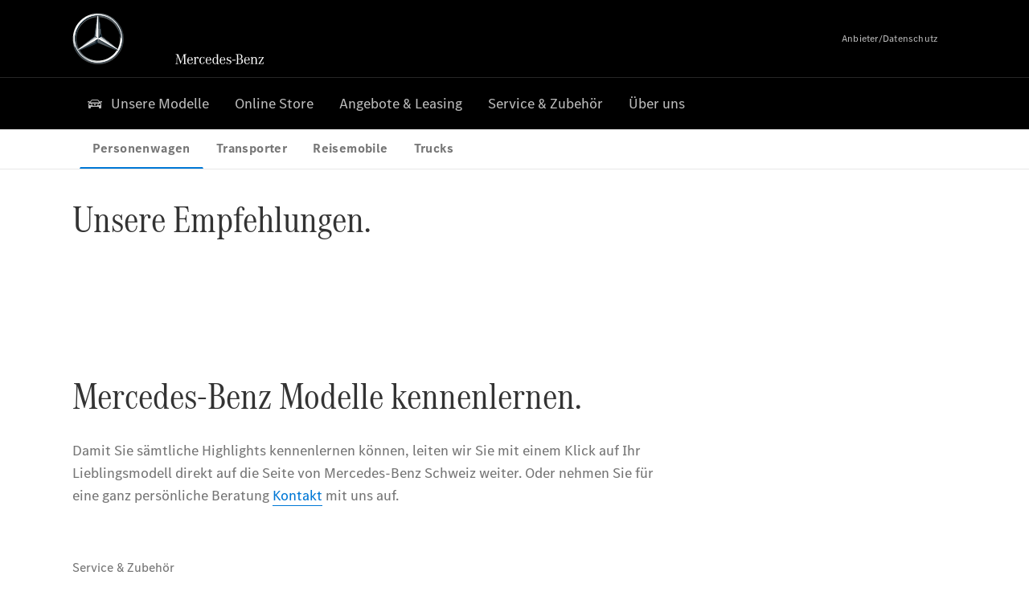

--- FILE ---
content_type: text/html;charset=utf-8
request_url: https://www.mercedes-benz-merbag-bern.ch/
body_size: 30340
content:
<!doctype html>
<html lang="de-CH" dir="ltr">
    <head>
    
    
    <meta charset="utf-8">
    <meta name="template" content="/conf/daimler/settings/wcm/templates/generic-retail-template">
    <title>Mercedes-Benz Personenwagen</title>

    
    <meta name="robots" content="index, follow">
    <meta name="description" content="Entdecken Sie das vielfältige Angebot an Mercedes-Benz Neu-, Vorführ- und  Gebrauchtwagen sowie die neuesten Serviceangebote.">
    
    
    <meta property="og:description" content="Entdecken Sie das vielfältige Angebot an Mercedes-Benz Neu-, Vorführ- und  Gebrauchtwagen sowie die neuesten Serviceangebote.">
    <meta property="og:url" content="https://www.mercedes-benz-merbag-bern.ch/de/passengercars/startpage.html">
    
    <meta property="og:type" content="website">
    <meta property="og:image" content="https://www.mercedes-benz-merbag-bern.ch/content/dam/retail/germany/passengercars/sharing-images/Sharing-Mercedes-Stern-470x246.jpg">
    <meta property="og:image:width" content="470">
    <meta property="og:image:height" content="246">
    <link rel="canonical" href="https://www.mercedes-benz-merbag-bern.ch/de/passengercars/startpage.html">

    

    <meta name="viewport" content="width=device-width, initial-scale=1.0">

    <link rel="alternate" hreflang="de-CH" href="https://www.mercedes-benz-merbag-bern.ch/de/passengercars/startpage.html">
    
        
    

    
        <link rel="preconnect" href="//assets.oneweb.mercedes-benz.com" crossorigin>
        
    
        
        <link rel="dns-prefetch" href="//assets.oneweb.mercedes-benz.com">
    




    




    
    

    
    


    
    

    


	
	
	
	
	
	 
	    
	    
	    
	    
	    
	<link href="https://assets.oneweb.mercedes-benz.com/plugin/mbmxp/owc/fe/1.78.0/css/owc.min.css" rel="stylesheet"/>

	
	 
	    
     <script src="https://assets.oneweb.mercedes-benz.com/plugin/mbmxp-owc-runtime/vue.min.js"></script> 

	    
	    
	    
	    
	
	 
	    
	    
	    
	    
	    
	<link href="https://assets.oneweb.mercedes-benz.com/plugin/workbench/core/6.23.0/css/globals.css" rel="stylesheet"/>

	
	 
	    
	    
	    
	    
	    
	<link href="https://assets.oneweb.mercedes-benz.com/plugin/workbench/core/7.78.1/css/globals.css" rel="stylesheet"/>

	
	 
	    
	    
	    
	    
	    
	<link rel="stylesheet"/>

	
	 
	    
	    
	    
	    
	    
	<link href="https://assets.oneweb.mercedes-benz.com/plugin/workbench/core/7.78.1/css/extensions/components.css" fetchpriority="high" rel="stylesheet"/>

	
	 
	    
	    
	    
	    
	    
	<link href="https://assets.oneweb.mercedes-benz.com/plugin/workbench/core/7.78.1/css/extensions/grid.css" fetchpriority="high" rel="stylesheet"/>

	
	 
	    
	    
	    
	    
	    
	<link href="https://assets.oneweb.mercedes-benz.com/plugin/workbench/core/7.78.1/css/extensions/spacing.css" fetchpriority="high" rel="stylesheet"/>

	



    
        <script>
            if (!HTMLScriptElement.supports || !HTMLScriptElement.supports("importmap")) {
                document.head.appendChild(
                    Object.assign(document.createElement("script"), {
                        src: "https://assets.oneweb.mercedes-benz.com/npm/es-module-shims@1",
                        async: true,
                    })
                );
            }
        </script>
        <script type="importmap">
            {
                "imports": {"cmic-notifications-hub-ui-v0":"https://assets.oneweb.mercedes-benz.com/plugin/cmic-notifications-hub-ui/cmic-notifications-hub-ui-0.13.0/index.wc.js","@seamless/store":"https://assets.oneweb.mercedes-benz.com/plugin/seamless-store/seamless-store-7.2.0/index.js","vue-i18n":"https://assets.oneweb.mercedes-benz.com/npm/vue-i18n@11/dist/vue-i18n.esm-browser.prod.js","iam-user-menu-v3-v3":"https://assets.oneweb.mercedes-benz.com/plugin/iam-user-menu/latest/index.wc.js","eqpodc-one-flyout-v1":"https://assets.oneweb.mercedes-benz.com/plugin/eqpodc-one-flyout/eqpodc-one-flyout-1.145.0/index.wc.js","@b2x/profile-library":"https://assets.oneweb.mercedes-benz.com/plugin/iam-profile-library/latest/index.js","@cmp/privacy-shield":"https://assets.oneweb.mercedes-benz.com/plugin/cmm-privacy-shield/2-latest/privacy-shield/privacy-shield.esm.js","@workbench/load-utils/dist/tokens":"https://assets.oneweb.mercedes-benz.com/plugin/workbench-load-utils/1/tokens.js","vue":"https://assets.oneweb.mercedes-benz.com/npm/vue@3/dist/vue.esm-browser.prod.js","@seamless/vue3-aem-plugin/vue-components":"https://assets.oneweb.mercedes-benz.com/plugin/seamless-vue3-aem-plugin/seamless-vue3-aem-plugin-0.12.2/vue-components.js","@mm-consid/viss":"https://assets.oneweb.mercedes-benz.com/plugin/eqpodc-viss/latest/index.js","sccs-vehicle-match-teaser-v0":"https://assets.oneweb.mercedes-benz.com/plugin/sccs-vehicle-match-teaser/sccs-vehicle-match-teaser-0.278.0/index.js","@dh-io-globalelem/vehicle-context-automation":"https://assets.oneweb.mercedes-benz.com/plugin/globalelem-vehicle-context-automation/globalelem-vehicle-context-automation-2.12.0/index.mjs","eqpodc-deep-links-v1":"https://assets.oneweb.mercedes-benz.com/plugin/eqpodc-deep-links/eqpodc-deep-links-1.145.0/index.js","@b2x/loginaction/checkForConsentUpdates":"https://assets.oneweb.mercedes-benz.com/plugin/mmde-cccpic-initializer/mmde-cccpic-initializer-1.7.0/loginaction.js","eqpodc-carl-v1":"https://assets.oneweb.mercedes-benz.com/plugin/eqpodc-carl/eqpodc-carl-1.145.0/index.js","@fcis/widget":"https://assets.oneweb.mercedes-benz.com/plugin/fcis/fcis-widget/4.x/esm/loader.js","emh-region-picker-v3":"https://assets.oneweb.mercedes-benz.com/plugin/emh-region-picker/latest/index.wc.js","sccs-vehicle-tile-v0":"https://assets.oneweb.mercedes-benz.com/plugin/sccs-vehicle-tile/sccs-vehicle-tile-0.162.0/App.js","eqpodc-viss-v1":"https://assets.oneweb.mercedes-benz.com/plugin/eqpodc-viss/eqpodc-viss-1.145.0/index.js","sccs-vehicle-tile-repo/":"https://assets.oneweb.mercedes-benz.com/plugin/sccs-vehicle-tile/","@owc/aem-meta-tags-util":"https://assets.oneweb.mercedes-benz.com/plugin/mbmxp-aem-meta-tags-util/1/index.js","@seamless/vue3-aem-plugin":"https://assets.oneweb.mercedes-benz.com/plugin/seamless-vue3-aem-plugin/seamless-vue3-aem-plugin-0.12.2/index.js","@chrome/web-vitals":"https://assets.oneweb.mercedes-benz.com/npm/web-vitals@4.2.4/dist/web-vitals.min.js?module","@workbench/load-utils/":"https://assets.oneweb.mercedes-benz.com/plugin/workbench-load-utils/1/","eqpodc-notifications-connection-v1":"https://assets.oneweb.mercedes-benz.com/plugin/eqpodc-notifications-connection/eqpodc-notifications-connection-1.123.0/index.js","sccs-shared-apollo-client-v0":"https://assets.oneweb.mercedes-benz.com/plugin/sccs-shared-apollo-client/sccs-shared-apollo-client-0.162.0/index.js","@b2x/shared/":"https://assets.oneweb.mercedes-benz.com/plugin/iam-shared/latest/","@mm-consid/touchpoints":"https://assets.oneweb.mercedes-benz.com/plugin/eqpodc-touchpoints/latest/index.js","@b2x/std/":"https://assets.oneweb.mercedes-benz.com/plugin/iam-std/latest/","sccs-one-teaser-v0":"https://assets.oneweb.mercedes-benz.com/plugin/sccs-one-teaser/sccs-one-teaser-0.162.0/OneTeaser.js","@mm-consid/carl":"https://assets.oneweb.mercedes-benz.com/plugin/eqpodc-carl/latest/index.js","@mm-consid/deep-links":"https://assets.oneweb.mercedes-benz.com/plugin/eqpodc-deep-links/latest/index.js","@dh-io-globalelem/vehicle-data-store-connection":"https://assets.oneweb.mercedes-benz.com/plugin/globalelem-vehicle-data-store-connection/globalelem-vehicle-data-store-connection-2.2.0/index.mjs","@oneweb/notification":"https://assets.oneweb.mercedes-benz.com/plugin/owvans-flyout/latest/main.js","@owc/connection-tracking":"https://assets.oneweb.mercedes-benz.com/plugin/seamless-connection-tracking/2.9.0/index.js","@workbench/core":"https://assets.oneweb.mercedes-benz.com/plugin/workbench/core/7.78.1/workbench/index.esm.js","@workbench/load-utils/dist/styles":"https://assets.oneweb.mercedes-benz.com/plugin/workbench-load-utils/1/styles.js","@dh-io-eqpodc/library":"https://assets.oneweb.mercedes-benz.com/plugin/eqpodc-library/latest/index.js","@owc/connection-aem-tracking":"https://assets.oneweb.mercedes-benz.com/plugin/mbmxp-connection-aem-tracking/mbmxp-connection-aem-tracking-2.8.0/index.mjs","@dh-io-eqpodc/composables":"https://assets.oneweb.mercedes-benz.com/plugin/eqpodc-composables/latest/index.js","@seamless/logger":"https://assets.oneweb.mercedes-benz.com/plugin/seamless-logger/7.5.0/index.js","@dh-io-eqpodc/types":"https://assets.oneweb.mercedes-benz.com/plugin/eqpodc-types/latest/index.js","@owc/seamless-utils":"https://assets.oneweb.mercedes-benz.com/plugin/seamless-seamless-utils/1/index.js","@b2x/loginaction/declarationOfConsent":"https://assets.oneweb.mercedes-benz.com/plugin//dpd-one-doc-login-check-action/dpd-one-doc-login-check-action-1.0.7/index.js","fss-search-input-v2":"https://assets.oneweb.mercedes-benz.com/plugin/fss-search-input/fss-search-input-2.8.0/fss-search-input.min.js","fss-search-input-v1":"https://assets.oneweb.mercedes-benz.com/plugin/fss-search-input/fss-search-input-1.132.0/fss-search-input.min.js","@b2x/authentication":"https://assets.oneweb.mercedes-benz.com/plugin/iam-authentication/latest/index.mjs","sccs-inflate-v0":"https://assets.oneweb.mercedes-benz.com/plugin/sccs-inflate/sccs-inflate-0.162.0/index.js","mmu-cccpic-wrapper-v1":"https://assets.oneweb.mercedes-benz.com/plugin/mmu-cccpic-wrapper/mmu-cccpic-wrapper-1.19.0/index.wc.js","@owc/aem-translations-util":"https://assets.oneweb.mercedes-benz.com/plugin/seamless-aem-translations-util/1/index.js","emh-vehicle-tile-repo/":"https://assets.oneweb.mercedes-benz.com/plugin/emh-vehicle-tile/","@owc/meta-tags-util":"https://assets.oneweb.mercedes-benz.com/plugin/seamless-meta-tags-util/1/index.js","mmde-consents-management-widget-v0":"https://assets.oneweb.mercedes-benz.com/plugin/mmde-consents-management-widget/mmde-consents-management-widget-0.53.0/index.wc.js","@owc/aem-utils":"https://assets.oneweb.mercedes-benz.com/plugin/mbmxp-aem-utils/1/index.js","@seamless/component-orchestrator":"https://assets.oneweb.mercedes-benz.com/plugin/seamless-component-orchestrator/seamless-component-orchestrator-0.1.1/index.js","mmde-consents-management-widget-v1":"https://assets.oneweb.mercedes-benz.com/plugin/mmde-consents-management-widget/mmde-consents-management-widget-1.4.1/index.wc.js","@b2x/authentication-library":"https://assets.oneweb.mercedes-benz.com/plugin/iam-authentication/latest/legacy.mjs","@dh-io-globalelem/cta-web-component":"https://assets.oneweb.mercedes-benz.com/plugin/globalelem-cta-web-component/globalelem-cta-web-component-1.4.0/cta-web-component/cta-web-component.esm.js","https://assets.oneweb.mercedes-benz.com/plugin/sccs-vehicle-tile/":"https://assets.oneweb.mercedes-benz.com/plugin/sccs-vehicle-tile/","iam-user-menu":"https://assets.oneweb.mercedes-benz.com/plugin/iam-user-menu/latest/index.wc.js","@owc/translations-util":"https://assets.oneweb.mercedes-benz.com/plugin/seamless-translations-util/1/index.js","@seamless/one-context":"https://assets.oneweb.mercedes-benz.com/plugin/seamless-one-context/seamless-one-context-2.7.0/index.js","@owc/component-data-util":"https://assets.oneweb.mercedes-benz.com/plugin/seamless-component-data-util/1.3.0/index.js","@dh-io-eqpodc/notifications":"https://assets.oneweb.mercedes-benz.com/plugin/eqpodc-notifications/latest/index.js","eqpodc-touchpoints-v1":"https://assets.oneweb.mercedes-benz.com/plugin/eqpodc-touchpoints/eqpodc-touchpoints-1.145.0/index.js","sccs-shared-viss-client-v0":"https://assets.oneweb.mercedes-benz.com/plugin/sccs-shared-viss-client/sccs-shared-viss-client-0.278.0/index.js","atcscos-header-cart-v2":"https://assets.oneweb.mercedes-benz.com/plugin/atcscos-header-cart/latest/index.js","@owc/aem-component-data-util":"https://assets.oneweb.mercedes-benz.com/plugin/mbmxp-aem-component-data-util/1.1.0/index.js","mmde-cccpic-wrapper-v1":"https://assets.oneweb.mercedes-benz.com/plugin/mmde-cccpic-wrapper/mmde-cccpic-wrapper-1.19.0/index.wc.js","@workbench/core/":"https://assets.oneweb.mercedes-benz.com/plugin/workbench/core/7.78.1/"}
            }
        </script>
        <script type="module">
            async function importModule(name) {
                if ('importShim' in window) {
                    return await importShim(name);
                }
                return await import(name);
            }
            window.importModule = importModule;
        </script>
    





    
        <link href="https://assets.oneweb.mercedes-benz.com/plugin/hp-header-ssr/hp-header-ssr-1.36.0/client/client.css" crossorigin="anonymous" rel="stylesheet">
    
        <link href="https://assets.oneweb.mercedes-benz.com/plugin/cmic-notifications-hub-ui/cmic-notifications-hub-ui-0.13.0/style.css" crossorigin="anonymous" rel="stylesheet">
    



    
    <script type="application/javascript">
         (function(h,o,u,n,d) {
           h=h[d]=h[d]||{q:[],onReady:function(c){h.q.push(c)}}
           d=o.createElement(u);d.async=1;d.src=n
           n=o.getElementsByTagName(u)[0];n.parentNode.insertBefore(d,n)
        })(window,document,'script','https://places.mercedes-benz.com/datadog-rum-v5.js','DD_RUM')
          DD_RUM.onReady(function() {
              const aemNamespace = window.top.aemNamespace || window.aemNamespace || {};
              const rum = window.DD_RUM;

              // Plugin info extraction utilities for seamless plugins/components

              // Matches:
              //   /plugin/<service>/<service>-<version>/...
              //   /plugin/<service>/latest/...
              //   /plugin/<service>/<semver>/...
              // where <service> = [a-z0-9-]+, <version> = [A-Za-z0-9._-]+, <semver> = major.minor.patch (e.g., 1, 1.2, 1.2.3)
              const URL_REGEX = /https?:\/\/[^\s)]+/g;
              const PLUGIN_PATH_REGEX = /\/plugin\/(?<service>[a-z0-9-]+)\/(?:(?<service2>[a-z0-9-]+)-(?<version>[A-Za-z0-9._-]+)|(?<latest>latest)|(?<semver>\d+(?:\.\d+)?(?:\.\d+)?))\//i;
              const pluginInfoCache = new Map();

              function extractPluginInfo(url) {
                if (pluginInfoCache.has(url)) {
                  return pluginInfoCache.get(url) || null;
                }

                const match = url.match(PLUGIN_PATH_REGEX);
                if (!match || !match.groups) {
                  pluginInfoCache.set(url, null);
                  return null;
                }

                const { service, service2, version, latest, semver } = match.groups;
                let pluginInfo = null;

                if (version && service2 === service && service) {
                  pluginInfo = { service: service, version: version };
                } else if (latest && service) {
                  pluginInfo = { service: service, version: 'latest' };
                } else if (semver && service) {
                  pluginInfo = { service: service, version: semver };
                }

                pluginInfoCache.set(url, pluginInfo);
                return pluginInfo;
              }

              function enrichEventWithPluginInfo(event, stack) {
                const urlMatch = stack.match(URL_REGEX);
                if (urlMatch) {
                  const url = urlMatch[0];
                  const pluginInfo = extractPluginInfo(url);
                  if (pluginInfo) {
                    event.service = pluginInfo.service;
                    event.version = pluginInfo.version;
                  }
                }
              }

              function createDatadogBeforeSendHandler() {
                return function(event, context) {
                  const stack = context?.handlingStack || event?.error?.stack;
                  if (stack && typeof stack === 'string') {
                    enrichEventWithPluginInfo(event, stack);
                  }
                  return true;
                };
              }

              rum.init({
              applicationId: 'f0a41b6a-4010-40bd-a765-ea38d885117d',
              clientToken: 'pub67362887d0b5cd1a33a81fb515d90fc8',
              site: 'datadoghq.eu',
              service: 'one-web',
              env: aemNamespace.pageEnvironmentVariables?.stageVariant,
              version: aemNamespace.pageEnvironmentVariables?.backendVersion,
              allowedTracingUrls: [
                  aemNamespace.environmentVariables?.apiUrl,
                  aemNamespace.environmentVariables?.apiUrlEU,
                  aemNamespace.environmentVariables?.apiUrlUS,
                  aemNamespace.environmentVariables?.apiUrlAP
              ].filter(Boolean),
              traceSampleRate: parseInt('10') ,
              sessionSampleRate: parseInt('10') ,
              sessionReplaySampleRate: parseInt('10') ,
              telemetrySampleRate: parseInt('20') ,

              trackUserInteractions: 'true',
              trackResources: 'true',
              trackLongTasks: 'true',

              defaultPrivacyLevel: 'mask',

              proxy: 'https://places.mercedes-benz.com/dd-proxy/',
              enableExperimentalFeatures: ["feature_flags"],
              beforeSend: createDatadogBeforeSendHandler()
            });
            rum.startSessionReplayRecording();

            rum.setGlobalContextProperty('platform', 'nebula');
            rum.setGlobalContextProperty('tenant', aemNamespace.pageEnvironmentVariables?.experience);
            rum.setGlobalContextProperty('market', aemNamespace.pageEnvironmentVariables?.country);
            rum.setGlobalContextProperty('pagetype', aemNamespace.pageEnvironmentVariables?.pageType);
            rum.setGlobalContextProperty('template', aemNamespace.pageEnvironmentVariables?.templateName);
            rum.setGlobalContextProperty('salesChannel', aemNamespace.pageEnvironmentVariables?.salesChannel);
            rum.setGlobalContextProperty('businessUnit', aemNamespace.pageEnvironmentVariables?.businessUnit);
          })
    </script>


    <script type="module">
    const {
        onCLS,
        onLCP,
        onINP,
        onTTFB,
        onFCP,
    }  = await importModule("@chrome/web-vitals");

    window.top.web_vitals_analytics_raw = {};
    window.top.web_vitals_analytics = '';

    const metrics = ['CLS', 'FCP', 'LCP', 'INP', 'TTFB'];
    function registerMetric({ name, id, delta, value }) {

        window.top.web_vitals_analytics_raw = window.top.web_vitals_analytics_raw || {};
        window.top.web_vitals_analytics_raw[name] = {value, id, delta}

        window.web_vitals_analytics = metrics.map(metric =>
            `${metric}_${window.top.web_vitals_analytics_raw[metric]?.value || ''}`

        ).join('|');
    }

    onCLS(registerMetric, { reportAllChanges: true });
    onLCP(registerMetric);
    onINP(registerMetric, { reportAllChanges: true });
    onTTFB(registerMetric);
    onFCP(registerMetric);
</script>

    
    
        <script type="module" src="https://assets.oneweb.mercedes-benz.com/plugin/cmm-cookie-banner/2-latest/cookie-banner/cookie-banner.esm.js" data-stencil-namespace="cookie-banner"></script>
        <script nomodule src="https://assets.oneweb.mercedes-benz.com/plugin/cmm-cookie-banner/2-latest/cookie-banner/cookie-banner.js" data-stencil-namespace="cookie-banner"></script>

        
    
<script src="/etc.clientlibs/daimler/embxp-wholesale/components-ng/clientlibs/cookie-layer/publish.lc-c13796e2aed1470a07bdf9f4df8318d9-lc.min.js"></script>



    
    


    
    <!-- Google Tag Manager -->
    <script>(function(w,d,s,l,i){w[l]=w[l]||[];w[l].push({'gtm.start':
new Date().getTime(),event:'gtm.js'});var f=d.getElementsByTagName(s)[0],
j=d.createElement(s),dl=l!='dataLayer'?'&l='+l:'';j.async=true;j.src=
'/AE_4701842454/gtm.js?id='+i+dl;f.parentNode.insertBefore(j,f);
})(window,document,'script','dataLayer_ow','GTM-5WS2663');</script>
    <!-- End Google Tag Manager -->

     
     <script>
          (window.top.aemNamespace || (window.top.aemNamespace = {})).environmentVariables = {"logger-version":"7.5.0","seamless-aem-meta-tags-util-version":"1","globalelem-footnote-reference-component":"2.8.0","seamless-aem-component-data-util-version":"1.1.0","workbench-tokens-version":"2-latest","vehicle-data-store-connection-version":"2.2.0","b2x-profile-selection-version":"latest","ow-frontend-version":"1.78.0","connection-tracking-version":"2.9.0","seamless-aem-translations-util-version":"1","seamless-meta-tags-util-version":"1","seamless-aem-utils-version":"1","apiUrlUS":"https://us.api.oneweb.mercedes-benz.com","vue-esm-version":"https://assets.oneweb.mercedes-benz.com/npm/vue@3/dist/vue.esm-browser.prod.js","apiUrl":"https://api.oneweb.mercedes-benz.com","workbench-version":"6.23.0","seamless-qualtrics-version":"0.2.0","seamless-store-version":"seamless-store-7.2.0","globalelem-footnote-component":"3.10.0","seamless-utils-version":"1","second-workbench-version":"7.78.1","assetUri":"https://assets.oneweb.mercedes-benz.com/plugin","seamless-component-orchestrator-version":"0.1.1","privacy-shield-version":"2","vehicle-context-automatization-service-version":"2.12.0","globalelem-cta-web-component":"1.4.0","b2x-profile-version":"latest","productionAssetUri":"https://assets.oneweb.mercedes-benz.com/plugin/","one-context-version":"2.7.0","global-imports-version":"mbmxp-globals-3.2.0","vue3-aem-plugin-version":"0.12.2","fe-asset-server-script-url":"https://assets.oneweb.mercedes-benz.com/plugin/mbmxp/owc/fe/0.4.0/wc/owc.min.js","connection-aem-tracking-version":"2.8.0","apiUrlAP":"https://ap.api.oneweb.mercedes-benz.com","seamless-component-data-util-version":"1.3.0","apiUrlEU":"https://eu.api.oneweb.mercedes-benz.com","globalAssetUri":"https://assets.oneweb.mercedes-benz.com/global/","seamless-translations-util-version":"1","declaration-of-consent-version":"1.0.7","workbench-load-utils-version":"1"};
     </script>


    
    <script>
        (window.top.aemNamespace || (window.top.aemNamespace = {})).pageEnvironmentVariables = {"country":"CH","businessUnit":"passengercars","vehicleData":{"subBodyType":"","modelSeries":"","lifeCycle":"","cta":{"enquiry":null,"scenario":"default"},"engineConcept":"","subBrands":[]},"language":"de","experience":"MBMXP","salesChannel":"retail","runMode":"PUBLISH","stageVariant":"prod","apiUri":"https://api.oneweb.mercedes-benz.com","pageType":"generic","languageDirection":"ltr","stage":"PROD","cscsApi":{"applicationName":"OWRETAIL","apiPath":"/bin/daimler/cscs/get-token.owretail.json"},"templateName":"generic-retail-template","wcmMode":"DISABLED","backendVersion":"4.21.0-2026_0113_1164611_0007311138"};
    </script>


    <script>
    (window.top.aemNamespace || (window.top.aemNamespace = {})).vehicleData = {"cta":{"enquiry":null,"scenario":"default"},"modelSeries":"","subBrands":[],"engineConcept":"","subBodyType":"","lifeCycle":""};
</script>
<script>
    (window.top.aemNamespace || (window.top.aemNamespace = {})).dealerContext = {"legalName":"Mercedes-Benz Automobil AG, Zweigniederlassung Bern","outletId":"GS0008327","companyId":"GC0006474","allOutletId":"GS0008327","legacyId":"CH01452856","email":"pwbern@merbag.ch","phone":"+41 31 339 77 77","website":"https://www.mercedes-benz-merbag-bern.ch","applications":{"carConfigurator":"/","vehicleSearch":"/","appointmentBooking":"/","testDrive":"/","modelOverview":"/","vehicleSearchVans":"","vansConfigurator":"","modelOverviewVans":"","onlineStore":""},"dealerOrgName":"Mercedes-Benz Automobil AG, Zweigniederlassung Bern "};
</script>

    

    

    <link rel="apple-touch-icon" sizes="180x180" href="https://assets.oneweb.mercedes-benz.com/global/1.22.0/favicon/apple-touch-icon.png">
<link rel="icon" type="image/png" sizes="32x32" href="https://assets.oneweb.mercedes-benz.com/global/1.22.0/favicon/favicon-32x32.png">
<link rel="icon" type="image/png" sizes="16x16" href="https://assets.oneweb.mercedes-benz.com/global/1.22.0/favicon/favicon-16x16.png">
<link rel="manifest" href="https://assets.oneweb.mercedes-benz.com/global/1.22.0/favicon/manifest.json">
<link rel="shortcut icon" href="https://assets.oneweb.mercedes-benz.com/global/1.22.0/favicon/favicon.ico">
<meta name="msapplication-TileColor" content="#000000">
<meta name="msapplication-TileImage" content="https://assets.oneweb.mercedes-benz.com/global/1.22.0/favicon/mstile-144x144.png">
<meta name="msapplication-config" content="https://assets.oneweb.mercedes-benz.com/global/1.22.0/favicon/browserconfig.xml">

    <noscript>
    
        
    
    <!-- Categories: noscript.publish.generic-->
    <link rel="stylesheet" href="/etc.clientlibs/daimler/embxp-wholesale/components-ng/pages/generic/clientlib/noscript.lc-727035a7be158f64c1e4122d260ac18a-lc.min.css" type="text/css">

    
</noscript>

    <link href="https://assets.oneweb.mercedes-benz.com/plugin/globalelem-simple-stage/globalelem-simple-stage-1.9.0/client/style.css" crossorigin="anonymous" rel="stylesheet"><link href="https://assets.oneweb.mercedes-benz.com/plugin/globalelem-simple-teaser-item/globalelem-simple-teaser-item-1.14.0/client/client.css" crossorigin="anonymous" rel="stylesheet"><link href="https://assets.oneweb.mercedes-benz.com/plugin/globalelem-simple-teaser-container/globalelem-simple-teaser-container-1.7.0/style.css" crossorigin="anonymous" rel="stylesheet"><link href="https://assets.oneweb.mercedes-benz.com/plugin/globalelem-next-best-activities/globalelem-next-best-activities-0.5.0/style.css" crossorigin="anonymous" rel="stylesheet"><link href="https://assets.oneweb.mercedes-benz.com/plugin/vmos-fe-vue/vmos-fe-vue-1.4.10/client/style.css" crossorigin="anonymous" rel="stylesheet"><link href="https://assets.oneweb.mercedes-benz.com/plugin/dlc-seamless/dh-io-dlc-3.16.0/onedlc.css" crossorigin="anonymous" rel="stylesheet"><link href="https://assets.oneweb.mercedes-benz.com/plugin/hp-text-and-media/hp-text-and-media-1.17.0/client/client.css" crossorigin="anonymous" rel="stylesheet"></head><body class="generic-template generic,page,basicpage"><div>
    
    



    
    <script>
        (function () {
            'use strict';

            // CIAM callbacks to initialize only on generic template
            window.nn = window.nn || {};
            window.nn.global = {};

            const setCallbacksWithParams = function (methodName, args) {
                if (!Array.isArray(args)) {
                    args = [args];
                }

                this.callbacksWithParams.push({
                    methodName: methodName,
                    args: args
                });
            };

            window.nn.global.moduleHelpers = {
                ciam: {
                    callbacksWithParams: [],
                    addOnInitCallbacks: setCallbacksWithParams
                }
            };

            const entries = {
                'ciamLoginUrl': 'https:\/\/www.mercedes\u002Dbenz\u002Dmerbag\u002Dbern.ch\/bin\/daimler\/public\/ciam\/authent.html?lang=de_CH',
                'ciamLogoutUrl': 'https:\/\/api.secure.mercedes\u002Dbenz.com\/ciam\/logout?ui_locales=de_CH\x26post_logout_redirect_uri=https%3A%2F%2Fwww.mercedes\u002Dbenz\u002Dmerbag\u002Dbern.ch%2Fbin%2Fdaimler%2Fpublic%2Fciam%2Foidc\u002Dpost\u002Dlogout.html',
                'ciamRegistrationUrl': 'https:\/\/www.mercedes\u002Dbenz\u002Dmerbag\u002Dbern.ch\/bin\/daimler\/public\/ciam\/registration.html?lang=de_CH',
                'ciamRegistrationConfirmUrl': 'https:\/\/login.secure.mercedes\u002Dbenz.com\/profile\/confirm\u002Dregistration?app\u002Did=ONEWEB.ow\u002Dprod\x26lang=de_CH',
                'apiGatewayConfiguration': '{ \x22apiGatewayUrl\x22: \x22https:\/\/api.oneweb.mercedes\u002Dbenz.com\x22, \x22apiGatewayUrlOverride\x22: \x22\x22, \x22countryCode\x22: \x22CH\x22, \x22locale\x22: \x22de\u002DCH\x22 }',
                'loginLinkText': 'Login',
                'logoutLinkText': 'Logout',
                'postLoginCallbackUrl': '',
                'postLogoutCallbackUrl': '',
            };
            window.nn.global.moduleHelpers.ciam.addOnInitCallbacks('addSessionStorageEntries',
                entries);
                
            window.localStorage.removeItem('callback-url');
        }());
    </script>
</div>




    
        <noscript>
    
    
    
    <div data-nosnippet class="noscript">
        <div class="header">
            <div class="header__container">
                <div class="header__inner">
                    <a href="/">
                        <img class="header__img" src="https://assets.oneweb.mercedes-benz.com/global/1.16.0/images/svg/MB-star_n_web.svg" alt="mb-star">
                        
                        
                            <svg class="header__claim" xmlns="http://www.w3.org/2000/svg" width="111" height="13" viewBox="0 0 111 13"><g fill="#FFF" transform="translate(.1 .3)"><rect width="4.1" height="1" x="70.8" y="7.1"></rect><path d="M2.5,1.3 L2.1,10.8 L2.1,11 C2.1,11.8 2.3,12 3.6,12.1 L3.6,12.5 C2.7,12.4 2.3,12.4 1.8,12.4 C1.3,12.4 0.9,12.4 0,12.5 L0,12.1 C1.3,12 1.5,11.9 1.5,10.9 L1.9,1.9 L1.9,1.8 C1.9,1 1.6,0.8 0.4,0.7 L0.4,0.2 C1.1,0.3 1.4,0.3 1.9,0.3 C2.6,0.3 2.9,0.3 3.6,0.2 L7,9.5 L10.5,0.2 C11.3,0.3 11.7,0.3 12.3,0.3 C12.8,0.3 13.1,0.3 13.8,0.2 L13.8,0.7 C12.6,0.8 12.3,1 12.3,1.8 L12.3,1.9 L12.5,10.9 C12.5,11.9 12.7,12 14,12.1 L14,12.5 C12.8,12.4 12.4,12.4 11.7,12.4 C11,12.4 10.6,12.4 9.4,12.5 L9.4,12.1 C10.6,12 10.9,11.8 10.9,11 L10.9,10.9 L10.7,1.4 L7.6,9.5 L7.4,10.1 L7.1,10.8 L6.9,11.5 L6.7,12.1 L6.4,12.1 L6.2,11.5 L5.9,10.8 L5.7,10.1 L5.5,9.4 L2.5,1.3 Z M18.7,12.1 C17,12.1 16.3,10.8 16.3,7.9 L21.8,7.9 C21.8,5.1 20.6,3.6 18.4,3.6 C16.2,3.6 14.8,5.4 14.8,8.2 C14.8,11 16.2,12.7 18.5,12.7 C20.3,12.7 21.5,11.6 21.7,9.7 L21,9.7 C20.8,11.2 20,12.1 18.7,12.1 M16.3,7.2 C16.5,5.1 17.2,4 18.4,4 C19.6,4 20.2,5 20.3,7.2 L16.3,7.2 Z M22.8,4.2 L22.8,3.9 C23.8,3.8 24.5,3.7 25.2,3.5 C25.3,4.2 25.3,4.5 25.4,5 L25.4,5.2 C25.8,4.2 26.6,3.5 27.5,3.5 C28.4,3.5 29.1,4.1 29.1,5 C29.1,5.5 28.8,5.9 28.3,5.9 C27.9,5.9 27.5,5.6 27.5,5.3 C27.5,5.3 27.5,5.2 27.5,5.1 L27.5,4.9 L27.5,4.8 C27.5,4.5 27.3,4.4 26.9,4.4 C25.9,4.4 25.3,5.6 25.3,7.4 L25.3,11.2 C25.3,12 25.5,12.1 26.6,12.2 L26.6,12.6 C25.6,12.5 25.2,12.5 24.6,12.5 C23.9,12.5 23.6,12.5 22.5,12.6 L22.5,12.2 C23.6,12.1 23.8,12 23.8,11.2 L23.8,5.4 L23.8,5.1 C23.8,4.3 23.7,4.2 22.7,4.2 L22.8,4.2 L22.8,4.2 Z M36.2,3.4 L36.2,6.4 L35.8,6.4 C35.5,4.8 34.8,4 33.7,4 C32.3,4 31.5,5.5 31.5,8.1 C31.5,10.7 32.2,12 33.6,12 C34.7,12 35.4,11.2 35.6,9.6 L36.4,9.6 C36.2,11.6 35.1,12.6 33.5,12.6 C31.4,12.6 29.9,10.8 29.9,8.1 C29.9,5.4 31.4,3.5 33.5,3.5 C34.3,3.5 34.8,3.7 35.4,4.3 L35.9,3.4 L36.2,3.4 L36.2,3.4 Z M41.6,12.1 C39.9,12.1 39.2,10.8 39.2,7.9 L44.7,7.9 C44.7,5.1 43.5,3.6 41.3,3.6 C39.1,3.6 37.7,5.4 37.7,8.2 C37.7,11 39.1,12.7 41.4,12.7 C43.2,12.7 44.4,11.6 44.6,9.7 L43.9,9.7 C43.7,11.2 42.9,12.1 41.6,12.1 M39.2,7.2 C39.4,5.1 40.1,4 41.3,4 C42.5,4 43.1,5 43.2,7.2 L39.2,7.2 Z M53.2,10.6 L53.2,0 C52.3,0.2 51.5,0.4 50.4,0.5 L50.4,0.8 C51.6,0.8 51.7,0.9 51.7,1.9 L51.7,5.1 C51,4 50.5,3.7 49.5,3.7 C47.5,3.7 46.2,5.6 46.2,8.2 C46.2,10.8 47.6,12.7 49.6,12.7 C50.6,12.7 51.4,12.2 51.9,11.2 C52,11.9 52,12 52.2,12.7 C53,12.5 53.3,12.4 54.3,12.3 L54.6,12.3 L54.6,12 C53.3,11.8 53.2,11.7 53.2,10.6 M49.7,12.2 C48.4,12.2 47.7,10.8 47.7,8.2 C47.7,5.5 48.3,4.2 49.7,4.2 C51.1,4.2 51.8,5.6 51.8,8.3 C51.7,10.8 51,12.2 49.7,12.2 M59.1,12.1 C57.4,12.1 56.7,10.8 56.7,7.9 L62.2,7.9 C62.2,5.1 61,3.6 58.8,3.6 C56.6,3.6 55.2,5.4 55.2,8.2 C55.2,11 56.6,12.7 58.9,12.7 C60.7,12.7 61.9,11.6 62.1,9.7 L61.4,9.7 C61.2,11.2 60.4,12.1 59.1,12.1 M56.7,7.2 C56.9,5.1 57.6,4 58.8,4 C60,4 60.6,5 60.7,7.2 L56.7,7.2 Z M63.7,12.7 L63.7,9.6 L64.1,9.6 C64.4,11.3 65.2,12.1 66.5,12.1 C67.6,12.1 68.4,11.4 68.4,10.4 C68.4,9.8 68.1,9.4 67.2,8.9 L66.5,8.6 L65.6,8.3 C64.3,7.7 63.8,7.2 63.8,6.1 C63.8,4.6 64.9,3.7 66.6,3.7 C67.3,3.7 67.8,3.9 68.5,4.3 L68.8,3.5 L69.1,3.5 L69.1,6.3 L68.7,6.3 C68.5,4.8 67.9,4.1 66.8,4.1 C65.8,4.1 65.1,4.8 65.1,5.6 C65.1,6.3 65.4,6.6 67,7.3 L67.8,7.6 C69.2,8.2 69.7,8.8 69.7,9.9 C69.7,11.4 68.5,12.5 66.7,12.5 C65.9,12.5 65.2,12.3 64.5,11.7 L64.1,12.5 L63.7,12.5 L63.7,12.7 L63.7,12.7 Z M83.5,3.2 C83.5,2.2 83.1,1.4 82.4,0.9 C81.8,0.4 81.1,0.2 79.9,0.2 L75.1,0.2 L75.1,0.7 C76.4,0.8 76.6,0.9 76.6,1.9 L76.6,10.8 C76.6,11.8 76.5,11.9 75.1,12 L75.1,12.4 L79.7,12.4 C81.1,12.4 81.8,12.2 82.6,11.8 C83.5,11.2 84.1,10.1 84.1,8.9 C84.1,7.9 83.7,7 83,6.5 C82.6,6.2 82.2,6 81.5,5.9 C82.8,5.4 83.5,4.5 83.5,3.2 M78.1,0.8 L79.7,0.8 C81.2,0.8 81.9,1.6 81.9,3.3 C81.9,4.1 81.7,4.8 81.3,5.2 C80.9,5.7 80.4,5.8 79.4,5.8 L78.1,5.8 L78.1,0.8 Z M79.9,6.3 C80.9,6.3 81.4,6.5 81.8,6.9 C82.2,7.3 82.5,8.1 82.5,9 C82.5,10.8 81.6,11.9 79.9,11.9 L79.2,11.9 C78.2,11.9 78.1,11.8 78.1,10.9 L78.1,6.3 L79.9,6.3 Z M89.5,12.1 C87.8,12.1 87.1,10.8 87.1,7.9 L92.6,7.9 C92.6,5.1 91.4,3.6 89.2,3.6 C87,3.6 85.6,5.4 85.6,8.2 C85.6,11 87,12.7 89.3,12.7 C91.1,12.7 92.3,11.6 92.5,9.7 L91.8,9.7 C91.6,11.2 90.8,12.1 89.5,12.1 M87.1,7.2 C87.3,5.1 88,4 89.2,4 C90.4,4 91,5 91.1,7.2 L87.1,7.2 Z M93.5,4.3 L93.5,4 C94.6,3.9 95.2,3.7 95.9,3.4 C96,3.8 96,4.3 96.1,5 C96.8,4 97.5,3.6 98.6,3.6 C99.7,3.6 100.7,4.2 101,5.1 C101.2,5.5 101.3,6.1 101.3,6.8 L101.3,11.2 C101.3,12 101.5,12.1 102.6,12.2 L102.6,12.6 C101.6,12.5 101.3,12.5 100.6,12.5 C99.9,12.5 99.6,12.5 98.6,12.6 L98.6,12.2 C99.6,12.2 99.8,12 99.8,11.2 L99.8,6.7 C99.8,5.1 99.3,4.5 98.1,4.5 C96.9,4.5 96.2,5.3 96.2,6.8 L96.2,11.2 C96.2,11.9 96.4,12.1 97.4,12.2 L97.4,12.6 C96.4,12.5 96.1,12.5 95.4,12.5 C94.8,12.5 94.4,12.5 93.4,12.6 L93.4,12.2 C94.5,12.1 94.7,12 94.7,11.2 L94.7,5.5 L94.7,5.2 C94.7,4.4 94.6,4.3 93.7,4.3 C93.7,4.3 93.6,4.3 93.5,4.3 M103.3,12.5 L108.3,4.3 L106,4.3 C104.8,4.3 104.5,4.6 103.9,6.2 L103.5,6.2 L103.9,3.8 L110.2,3.8 L105.2,12 L107.3,12 C108.5,12 109.1,11.5 109.6,9.8 L110,9.8 L109.5,12.4 L103.3,12.5 C103.3,12.4 103.3,12.5 103.3,12.5 Z"></path></g></svg>
                        
                    </a>
                </div>
            </div>
        </div>
        <div class="error-section">
            <div class="img--desktop"></div>
            <div class="text-container">
                <div class="text">
                    
                    <p>Entdecken Sie das vielfältige Angebot an Mercedes-Benz Neu-, Vorführ- und  Gebrauchtwagen sowie die neuesten Serviceangebote.</p>
                    <p>Hey, uns ist aufgefallen, dass Sie JavaScript deaktiviert haben. Bitte aktivieren Sie JavaScript, um das beste Erlebnis zu geniessen!</p>
                </div>
            </div>
        </div>
        <div class="page-content">
            
    <div class="tabbed">
        
            <input type="radio" id="tab1" name="css-tabs" checked>
            
        
            
            <input type="radio" id="tab2" name="css-tabs">
        
            
            <input type="radio" id="tab3" name="css-tabs">
        
        <ul class="tabs">
            <li class="tab"><label for="tab1">Impressum</label></li>
        
            <li class="tab"><label for="tab2">Datenschutz</label></li>
        
            <li class="tab"><label for="tab3">Rechtliche Hinweise</label></li>
        </ul>
        
            <div class="tab-content">
                
                    
                    <p><b>Anbieter</b></p>
<p>&nbsp;</p>
<p>Generell verantwortlich für die Inhalte dieser Webseite – soweit nachstehend nicht anders angegeben – sind:</p>

                
                    
                    <p>Mercedes-Benz Automobil AG<br>
Stauffacherstrasse 145<br>
3014 Bern<br>
Tel.:+41 31 339 77 77<br>
E-Mail: pwbern@merbag.ch<br>
UID: CHE-116.285.524 MWST<br>
</p>

                
                    
                    <p><b>Anbieter – Produktseite</b></p>
<p>&nbsp;</p>
<p>Zentral bereitgestellte Inhalte und Produktinformationen für Personenwagen und Transporter werden verantwortet durch:</p>
<p>&nbsp;</p>
<p>Mercedes-Benz Schweiz AG<br>
Bernstrasse 55<br>
CH-8952 Schlieren<br>
Telefon: +41 44 755 80 00<br>
E-Mail: <a href="mailto:info_ch@mercedes-benz.com" class="wb-link wb-link--inline">info_ch@mercedes-benz.com</a><br>
UID: CHE-102.823.912 MWST</p>
<p>&nbsp;</p>
<p><br>
<b>Anbieter – Leasing -, Finanzierungs- und Versicherungsangebote</b></p>
<p>&nbsp;</p>
<p>Zentral bereitgestellte Leasing -, Finanzierungs- und Versicherungsangebote und –Informationen werden verantwortet durch:</p>
<p>&nbsp;</p>
<p>Mercedes-Benz Financial Services Schweiz AG<br>
Bernstrasse 55<br>
CH-8952 Schlieren<br>
Telefon: +41 44 755 80 00<br>
E-Mail:&nbsp;<a href="mailto:contact_ch@mercedes-benz.com" class="wb-link wb-link--inline">contact_ch@mercedes-benz.com</a><br>
UID: CHE-101.476.742 MWST</p>
<p>&nbsp;</p>
<p><br>
<b>Anbieter – Mercedes me Connectivity Services</b></p>
<p>&nbsp;</p>
<p>Folgende Gesellschaft ist Anbieter der Teile dieser Webseiten, die fahrzeugbezogene Dienste von Mercedes me connect und Mercedes me assist sowie deren Basisfunktionen (bspw. Login, Profil, Inbox, Einstellungen, verknüpfte Fahrzeuge) betreffen:</p>
<p>&nbsp;</p>
<p>Mercedes-Benz Schweiz AG<br>
Bernstrasse 55<br>
CH-8952 Schlieren<br>
Telefon: +41 44 755 80 00<br>
E-Mail: <a href="mailto:info_ch@mercedes-benz.com" class="wb-link wb-link--inline">info_ch@mercedes-benz.com</a></p>
<p>&nbsp;</p>
<p><br>
<b>Anbieter – Mercedes me Privacy Center</b></p>
<p>&nbsp;</p>
<p>Mercedes-Benz Group AG<br>
Mercedesstrasse 120<br>
70372 Stuttgart<br>
Telefon: +49 711 17 - 0<br>
E-Mail: <a href="mailto:dialog.mb@mercedes-benz.com" class="wb-link wb-link--inline">dialog.mb@mercedes-benz.com</a><br>
&nbsp;</p>

                
            </div>
        
            <div class="tab-content">
                
                    
                    <p><b>Soweit nachstehend nicht anders angegeben, ist die generell Verantwortliche die</b></p>

                
                    
                    <p>Mercedes-Benz Automobil AG<br>
Stauffacherstrasse 145<br>
3014 Bern<br>
Tel.:+41 31 339 77 77<br>
E-Mail: pwbern@merbag.ch<br>
UID: CHE-116.285.524 MWST</p>
<p>&nbsp;</p>
<p><b>nachfolgend «wir» genannt.</b><br>
</p>

                
                    
                    <p><b>Zentral bereitgestellte Inhalte und Produktinformationen für Personenwagen und Transporter werden verantwortet durch:</b></p>
<p>Mercedes-Benz Schweiz AG<br>
Bernstrasse 55<br>
8952 Schlieren<br>
Schweiz<br>
E-Mail:&nbsp;<a href="mailto:data_protection_ch@mercedes-benz.com" class="wb-link wb-link--inline">data_protection_ch@mercedes-benz.com</a></p>
<p>&nbsp;</p>
<p><b>Verantwortlich für die Angaben zu Leasing-, Finanzierungs- und Versicherungsangeboten ist die&nbsp;</b></p>
<p>Mercedes-Benz Financial Services Schweiz AG<br>
Bernstrasse 55<br>
8952 Schlieren<br>
Schweiz<br>
E-Mail:&nbsp;<a href="mailto:datenschutz_financial-services_ch@mercedes-benz.com" class="wb-link wb-link--inline">datenschutz_financial-services_ch@mercedes-benz.com</a></p>
<p>&nbsp;</p>
<p><b>Verantwortlich für die Angaben zu Mercedes me Privacy Center ist die</b></p>
<p>Mercedes-Benz Group AG<br>
Mercedesstrasse 120<br>
70372 Stuttgart<br>
Deutschland<br>
Telefon: +49 711 17 - 0<br>
E-Mail: dialog.mb@mercedes-benz.com</p>
<p>&nbsp;</p>
<p><b>Verantwortliche im Sinne von Art. 37 der Verordnung (EU) 2016/679 des Europäischen Parlaments und des Rates vom 27. April 2016 zum Schutz natürlicher Personen bei der Verarbeitung personenbezogener Daten, zum freien Datenverkehr und zur Aufhebung der Richtlinie 95/46/EG (Datenschutz-Grundverordnung, DSGVO) ist die</b></p>
<p>&nbsp;</p>
<p>Mercedes-Benz Schweiz AG<br>
Bernstrasse 55<br>
8952 Schlieren<br>
Schweiz<br>
E-Mail:&nbsp;<a href="mailto:data_protection_ch@mercedes-benz.com" class="wb-link wb-link--inline">data_protection_ch@mercedes-benz.com</a></p>
<p>&nbsp;</p>
<p>Datenschutzbeauftragter:<br>
Mercedes-Benz Group AG<br>
Konzernbeauftragter für den Datenschutz<br>
HPC&nbsp;W079<br>
70546 Stuttgart<br>
Deutschland<br>
E-Mail: <a href="mailto:data.protection@mercedes-benz.com" class="wb-link wb-link--inline">data.protection@mercedes-benz.com</a></p>
<p>&nbsp;</p>
<p><b>Weitere Verantwortliche für Analyse- und Marketingaktivitäten (s. Ziff. 1 lit. c. dieser Datenschutzhinweise) sind die</b></p>
<p>Mercedes-Benz AG<br>
Mercedesstrasse 120<br>
70372 Stuttgart, Deutschland<br>
E-Mail: <a href="mailto:dialog.mb@mercedes-benz.com" class="wb-link wb-link--inline">dialog.mb@mercedes-benz.com</a></p>
<p>&nbsp;</p>
<p>und die</p>
<p>&nbsp;</p>
<p>Mercedes-Benz Mobility AG<br>
Siemensstr. 7<br>
70469 Stuttgart, Deutschland<br>
E-Mail: <a href="mailto:mobility@mercedes-benz.com" class="wb-link wb-link--inline">mobility@mercedes-benz.com</a></p>
<p>&nbsp;</p>
<p><b>Datenschutzbeauftragter für beide Gesellschaften ist</b><br>
Mercedes-Benz Group AG<br>
Konzernbeauftragter für den Datenschutz<br>
HPC&nbsp;W079<br>
70546 Stuttgart<br>
Deutschland<br>
E-Mail: <a href="mailto:data.protection@mercedes-benz.com" class="wb-link wb-link--inline">data.protection@mercedes-benz.com</a></p>
<p>&nbsp;</p>
<p><br>
<b>1. Datenschutz</b><br>
a. Wir freuen uns über Ihren Besuch auf unseren Websites und Ihr Interesse an unseren Angeboten. Der Schutz Ihrer personenbezogenen Daten ist uns ein wichtiges Anliegen. In diesen Datenschutzhinweisen erklären wir, wie wir Ihre personenbezogenen Daten erheben, was wir damit tun, für welche Zwecke und basierend auf welcher Rechtsgrundlage dies geschieht und was Ihre Rechte und Ansprüche in diesem Zusammenhang sind. Zusätzlich verweisen wir auf die Mercedes-Benz Datenschutzrichtlinie:</p>
<p>&nbsp;</p>
<p><a href="https://group.mercedes-benz.com/datenschutzrichtlinie" class="wb-link wb-link--inline">Mercedes-Benz Datenschutzrichtlinie</a>.</p>
<p>&nbsp;</p>
<p>b. Unsere Datenschutzhinweise für den Gebrauch unserer Websites sowie die Datenschutzrichtlinie von Mercedes-Benz gelten nicht für Ihre Aktivitäten auf den Websites von sozialen Netzwerken oder anderen Anbietern, die Sie über die Links auf unseren Websites erreichen können. Bitte informieren Sie sich auf den Websites dieser Anbieter über deren Datenschutzbestimmungen.</p>
<p>&nbsp;</p>
<p>c. Im Rahmen der nachstehend näher beschriebenen Analyse- und Marketingaktivitäten auf unseren Websites arbeiten wir eng mit den oben angegebenen weiteren Verantwortlichen zusammen. Daten über Ihren Besuch auf unseren Websites verarbeiten wir gemeinsam mit diesen Verantwortlichen unter Anwendung folgender Technologien:</p>
<p>&nbsp;</p>
<p>• für Analysezwecke:<br>
&nbsp;&nbsp;&nbsp;&nbsp;&nbsp;&nbsp;&nbsp;&nbsp;– Google Analytics 360<br>
• für Marketingzwecke:<br>
&nbsp;&nbsp;&nbsp;&nbsp;&nbsp;&nbsp;&nbsp;&nbsp;– Salesforce Interaction Studio<br>
&nbsp;&nbsp;&nbsp;&nbsp;&nbsp;&nbsp;&nbsp;&nbsp;– Salesforce Audience Studio<br>
&nbsp;&nbsp;&nbsp;&nbsp;&nbsp;&nbsp;&nbsp;&nbsp;– Adobe Target</p>
<p>&nbsp;</p>
<p>Die Verarbeitung personenbezogener Daten zu den oben genannten Zwecken erfolgt nur, soweit Sie darein einwilligen, wie in Ziff. 5 lit. c dieser Datenschutzhinweise näher beschrieben.</p>
<p>Zwischen diesen Verantwortlichen wurden entsprechend den rechtlichen Vorgaben der Rahmen für die gemeinsame Verarbeitung personenbezogener Daten und die jeweiligen Verantwortlichkeiten vereinbart. Für weitere Informationen zu den wesentlichen Inhalten dieser Vereinbarungen kontaktieren Sie uns bitte unter den in Ziff. 9 lit. d dieser Datenschutzhinweise angegebenen Kontaktdaten.</p>
<p>&nbsp;</p>
<p><b>2. Erhebung und Verarbeitung Ihrer personenbezogenen Daten</b><br>
a. Wenn Sie unsere Websites besuchen, speichern wir bestimmte Angaben zu dem von Ihnen verwendeten Browser und Betriebssystem, das Datum und die Uhrzeit des Besuchs, den Zugriffsstatus (z. B. ob Sie eine Website aufrufen konnten oder eine Fehlermeldung erhielten), die Nutzung von Funktionen der Website, die von Ihnen möglicherweise eingegebenen Suchbegriffe, die Häufigkeit, mit der Sie einzelne Websites aufrufen, die Bezeichnungen abgerufener Dateien, die übermittelten Datenmenge, die Website, von der aus Sie auf unsere Websites gelangt sind, und die Website, die Sie von unseren Websites aus besuchen, entweder durch Anklicken von Links auf unseren Websites oder durch direkte Eingabe einer Domain im Eingabefeld derjenigen Registerkarte (bzw. desjenigen Fensters) Ihres Browsers, in der (bzw. dem) Sie unsere Websites geöffnet haben. Ausserdem speichern wir aus Sicherheitsgründen und insbesondere zur Vorbeugung gegen Angriffe und Betrugsversuche sowie Erkennung von Betrugsversuchen und Angriffen auf unsere Websites, Ihre IP-Adresse und den Namen Ihres Internetservice-Providers für die Dauer von sieben Tagen.</p>
<p>&nbsp;</p>
<p>b. Andere personenbezogene Daten werden nur dann verarbeitet, wenn Sie uns diese Daten, z. B. im Rahmen einer Registrierung, eines Chats, der Beantwortung eines Kontaktformulars oder einer Umfrage, der Teilnahme an einem Preisausschreiben oder zur Ausführung eines Vertrags, mitteilen. Auch in diesen Fällen verarbeiten wir Ihre Daten nur insofern, als uns dies aufgrund einer von Ihnen erteilten Einwilligung gemäss geltendem Recht (s. Ziff. 7) gestattet ist.</p>
<p>&nbsp;</p>
<p>c. Sie sind weder gesetzlich noch vertraglich dazu verpflichtet, uns Ihre personenbezogenen Daten zu überlassen. Allerdings ist es möglich, dass bestimmte Funktionen unserer Websites von der Überlassung personenbezogener Daten abhängen. Falls Sie uns in diesem Fall Ihre personenbezogenen Daten nicht überlassen, kann dies dazu führen, dass Funktionen nicht oder nur eingeschränkt zur Verfügung stehen.</p>
<p>&nbsp;</p>
<p><b>3. Nutzungszwecke </b><br>
a. Die bei Ihrem Besuch unserer Websites erhobenen personenbezogenen Daten verwenden wir dazu, die Websites möglichst komfortabel für Sie zu betreiben, und zum Schutz unserer IT-Systeme vor Angriffen und anderen rechtswidrigen Handlungen.</p>
<p>&nbsp;</p>
<p>b.&nbsp;Soweit Sie uns weitere personenbezogene Daten, z. B. im Rahmen einer Registrierung, eines Chats, der Beantwortung eines Kontaktformulars oder einer Umfrage, der Teilnahme an einem Preisausschreiben oder zur Ausführung eines Vertrags, mitteilen, nutzen wir diese Daten zu den genannten Zwecken, zu Zwecken der Kundenverwaltung, zur Marktsteuerung, zur Geschäfts- und Wirtschaftlichkeitsanalyse und – soweit erforderlich – zu Zwecken der Abwicklung und Abrechnung etwaiger Geschäftsvorgänge, jeweils in dem dafür erforderlichen Umfang.</p>
<p>&nbsp;</p>
<p>c. Für weitere Zwecke (z. B. die Anzeige von personalisierten Inhalten oder Werbung auf Basis Ihres Nutzerverhaltens) verwenden wir und gegebenenfalls ausgewählte Dritte Ihre Daten, soweit Sie dazu im Rahmen unseres Consent-Management-Systems Ihre Einwilligung geben. Weitere Informationen und Entscheidungsmöglichkeiten erhalten Sie unter «<a href="/de/content-pool/tool-pages/legal/cookies.html" class="wb-link wb-link--inline">Cookie-Einstellungen</a>» im Footer ganz unten auf der Website.</p>
<p>&nbsp;</p>
<p>d. Ansonsten nutzen wir personenbezogene Daten, soweit wir dazu rechtlich verpflichtet sind (z. B. zur Erfüllung handels- oder steuerrechtlicher Aufbewahrungspflichten oder bei der Herausgabe auf behördliche oder gerichtliche Anordnung, etwa an eine Strafverfolgungsbehörde).</p>
<p>&nbsp;</p>
<p><b>4. Übermittlung personenbezogener Daten an Dritte, Social Plug-ins und Einsatz von Dienstleistern </b><br>
a. Unsere Websites können auch Angebote Dritter enthalten. Wenn Sie ein solches Angebot anklicken, übermitteln wir im erforderlichen Umfang Daten an den jeweiligen Anbieter (z. B. die Angabe, dass Sie dieses Angebot bei uns gefunden haben, und gegebenenfalls weitere Informationen, die Sie auf unseren Websites bereits angegeben haben).</p>
<p>&nbsp;</p>
<p>b. Sofern wir auf unseren Websites sogenannte Social Plug-ins sozialer Netzwerke wie Facebook oder Twitter einsetzen, binden wir diese wie folgt ein:<br>
Wenn Sie unsere Websites besuchen, sind die Social Plug-ins deaktiviert, d. h., es findet keine Übermittlung irgendwelcher Daten an die Betreiber dieser Netzwerke statt. Falls Sie eines der Netzwerke nutzen möchten, klicken Sie auf das jeweilige Social Plug-in, um eine direkte Verbindung mit dem Server des jeweiligen Netzwerks aufzubauen.<br>
Falls Sie bei dem Netzwerk ein Nutzerkonto haben und zum Zeitpunkt der Aktivierung des Social Plug-in dort eingeloggt sind, kann das Netzwerk Ihren Besuch unserer Websites Ihrem Nutzerkonto zuordnen. Wenn Sie das vermeiden möchten, loggen Sie sich bitte vor der Aktivierung des Social Plug-in aus dem Netzwerk aus. Den Besuch anderer Mercedes-Benz Websites kann ein soziales Netzwerk nicht zuordnen, solange Sie nicht auch dort ein vorhandenes Social Plug-in aktivieren.<br>
Wenn Sie ein Social Plug-in aktivieren, überträgt das Netzwerk die dadurch verfügbar werdenden Inhalte direkt an Ihren Browser, der sie in unsere Websites einbindet. In dieser Situation können auch Datenübermittlungen stattfinden, die vom jeweiligen sozialen Netzwerk initiiert und gesteuert werden. Für Ihre Verbindung zu einem sozialen Netzwerk, für die zwischen dem Netzwerk und Ihrem System stattfindenden Datenübermittlungen und für Ihre Interaktionen auf dieser Plattform gelten ausschliesslich die Datenschutzbestimmungen des jeweiligen Netzwerks.</p>
<p>&nbsp;</p>
<p>Das Social Plug-in bleibt aktiv, bis Sie es deaktivieren oder Ihre Cookies löschen (s. Ziff. 5 lit. d).</p>
<p>&nbsp;</p>
<p>c. Wenn Sie den Link zu einem Angebot anklicken oder ein Social Plug-in aktivieren, kann es sein, dass personenbezogene Daten an Anbieter ausserhalb der Schweiz oder des Europäischen Wirtschaftsraums (EWR) gelangen und damit in Länder, die aus der Sicht der Schweiz oder der Europäischen Union (EU) kein den EU-Standards entsprechendes angemessenes Schutzniveau für die Verarbeitung personenbezogener Daten gewährleisten. Bitte denken Sie an diesen Umstand, bevor Sie einen Link anklicken oder ein Social Plug-in aktivieren und damit eine Übermittlung Ihrer Daten auslösen.</p>
<p>&nbsp;</p>
<p>d. Für den Betrieb, die Optimierung und die Sicherung unserer Websites setzen wir zudem qualifizierte Dienstleister (z. B. IT-Dienstleister oder Marketingagenturen) ein. Personenbezogene Daten geben wir an diese nur insofern weiter, als dies für die Bereitstellung und Nutzbarkeit der Websites und ihrer Funktionen, zur Verfolgung unserer berechtigten Interessen und zur Erfüllung rechtlicher Verpflichtungen erforderlich ist oder soweit Sie darein eingewilligt haben (s. Ziff. 7). Nähere Angaben zu den Empfängern finden Sie in unserem Consent-Management-System unter «<a href="/de/content-pool/tool-pages/legal/cookies.html" class="wb-link wb-link--inline">Cookie-Einstellungen</a>» im Footer ganz unten auf der Website.</p>
<p>&nbsp;</p>
<p><b>5. Cookies</b><br>
a. Beim Besuch unserer Websites können Cookies zum Einsatz kommen. Technisch gesehen, handelt es sich um sogenannte HTML-Cookies und ähnliche Softwaretools wie Web-/DOM-Storage oder Local shared Objects (sogenannte Flash-Cookies), die wir gesamthaft als Cookies bezeichnen.</p>
<p>&nbsp;</p>
<p>b. Cookies sind kleine Dateien, die während Ihres Besuchs einer Website auf Ihrem Desktop, Notebook oder Mobilgerät abgelegt und später ausgelesen werden. Aus diesen Dateien lässt sich z. B. ablesen, ob es zwischen Ihrem Gerät und den Websites schon eine Verbindung gegeben hat. Zudem werden Ihre bevorzugte Sprache und andere Einstellungen berücksichtigt, bestimmte Funktionen (z. B. Online-Shop oder Fahrzeugkonfigurator) angeboten oder nutzungsbasiert Ihre Interessen erkannt. Cookies können auch personenbezogene Daten enthalten.</p>
<p>&nbsp;</p>
<p>c. Ob und welche Cookies bei Ihrem Besuch unserer Websites zum Einsatz kommen, hängt davon ab, welche Bereiche und Funktionen unserer Websites Sie nutzen und ob Sie dem Einsatz von Cookies, die nicht unbedingt – in der Regel aus technischen Gründen – erforderlich sind, in unserem Consent-Management-System zustimmen. Weitere Informationen und Entscheidungsmöglichkeiten erhalten Sie unter «<a href="/de/content-pool/tool-pages/legal/cookies.html" class="wb-link wb-link--inline">Cookie-Einstellungen</a>» im Footer ganz unten auf der Website.</p>
<p>&nbsp;</p>
<p>d. Der Einsatz von Cookies hängt ausserdem von den Einstellungen des von Ihnen verwendeten Webbrowsers (z. B. Microsoft Edge, Google Chrome, Apple Safari oder Mozilla Firefox) ab. Die Voreinstellungen der meisten Webbrowser akzeptieren bestimmte Arten von Cookies; diese Einstellung können Sie jedoch meistens ändern. Vorhandene Cookies können Sie jederzeit löschen. Web-/DOM-Storage und Local shared Objects können Sie separat löschen. Wie das auf dem von Ihnen verwendeten Browser bzw. Gerät funktioniert, erfahren Sie in der Anleitung des Herstellers.</p>
<p>&nbsp;</p>
<p>e. Die Einwilligung in Cookies sowie deren Ablehnung oder Löschung sind an das verwendete Gerät sowie den jeweils verwendeten Webbrowser gebunden. Wenn Sie mehrere Geräte bzw. Webbrowser verwenden, können Sie die Entscheidungen bzw. Einstellungen jeweils unterschiedlich vornehmen.</p>
<p>&nbsp;</p>
<p>f. Wenn Sie sich gegen den Einsatz von Cookies entscheiden oder diese löschen, kann es sein, dass Ihnen bestimmte Funktionen unserer Websites nur eingeschränkt oder gar nicht zur Verfügung stehen.</p>
<p>&nbsp;</p>
<p><b>6. Sicherheit </b><br>
Wir treffen technische und organisatorische Sicherheitsmassnahmen, um Ihre von uns verwalteten Daten gegen Manipulationen, Verlust, Zerstörung und den Zugriff unberechtigter Personen zu schützen. Wir verbessern unsere Sicherheitsmassnahmen fortlaufend entsprechend dem Stand der technologischen Entwicklung.</p>
<p>&nbsp;</p>
<p><b>7. Rechtsgrundlagen für Datenverarbeitung<br>
 </b>a. Betreffend Übermittlung von Daten an Empfänger ausserhalb des EWR (Art. 19 Abs. 4 DSG) siehe Ziff. 12.</p>
<p>&nbsp;</p>
<p>b. Für eine Verarbeitung personenbezogener Daten zum Zweck der Anbahnung oder Erfüllung eines Vertrags mit Ihnen ist Art. 31 DSG die Rechtsgrundlage.<br>
</p>
<p>&nbsp;</p>
<p>c. Soweit die Verarbeitung Ihrer personenbezogenen Daten zur Erfüllung unserer rechtlichen Verpflichtungen (z. B. der Aufbewahrung von Daten) erforderlich ist, sind wir dazu gemäss Art. 31 Abs. 1 DSG befugt.</p>
<p>&nbsp;</p>
<p>d. Ausserdem verarbeiten wir personenbezogene Daten zur Wahrnehmung unserer berechtigten Interessen sowie der berechtigten Interessen Dritter gemäss Art. 31 DSG. Die Erhaltung der Funktionsfähigkeit unserer IT-Systeme, die (Direkt-)Vermarktung eigener und fremder Produkte und Dienstleistungen (soweit diese nicht mit Ihrer Einwilligung erfolgt) und die rechtlich gebotene Dokumentation von Geschäftskontakten sind solche berechtigten Interessen. Wir berücksichtigen im Rahmen der jeweils erforderlichen Interessenabwägung insbesondere die Art der personenbezogenen Daten, den Verarbeitungszweck, die Verarbeitungsumstände und Ihr Interesse an der Vertraulichkeit Ihrer personenbezogenen Daten.</p>
<p>&nbsp;</p>
<p><b>8. Löschung Ihrer personenbezogenen Daten</b><br>
Ihre IP-Adresse und den Namen Ihres Internetservice-Providers, die wir aus Sicherheitsgründen speichern, löschen wir nach sieben Tagen. Im Übrigen löschen wir Ihre personenbezogenen Daten, sobald der Zweck, zu dem wir die Daten erhoben und verarbeitet haben, entfällt. Über diesen Zeitpunkt hinaus findet eine Speicherung nur insofern statt, als dies gemäss den Gesetzen, Verordnungen oder sonstigen Rechtsvorschriften, denen wir unterliegen, in der Schweiz bzw. der EU oder gemäss dem geltenden Recht in Drittstaaten, sofern dort ein angemessenes Datenschutzniveau gegeben ist, erforderlich ist. Soweit eine Löschung im Einzelfall nicht möglich ist, werden die entsprechenden personenbezogenen Daten mit dem Ziel markiert, ihre künftige Verarbeitung einzuschränken.</p>
<p>&nbsp;</p>
<p><b>9. Betroffenenrechte</b><br>
a. Als von der Datenverarbeitung betroffene Person haben Sie das Recht auf Auskunft (Art. 25 DSG), Berichtigung (Art. 32 DSG), Datenlöschung (Art. 6 Abs. 4 und 32 DSG), Einschränkung der Verarbeitung (Art. 30, 31 und 32 DSG) sowie Datenübermittelbarkeit (Art. 28 DSG).</p>
<p>&nbsp;</p>
<p>b. Haben Sie in die Verarbeitung Ihrer personenbezogenen Daten durch uns eingewilligt, so haben Sie jederzeit das Recht, Ihre Einwilligung zu widerrufen.</p>
<p>&nbsp;</p>
<p>Der Widerruf einer Einwilligungserklärung kann per E-Mail an <a href="mailto:data_protection_ch@mercedes-benz.com" class="wb-link wb-link--inline">data_protection_ch@mercedes-benz.com</a> oder schriftlich an</p>
<p>&nbsp;</p>
<p>Mercedes-Benz Schweiz AG<br>
Bernstrasse 55<br>
8952 Schlieren<br>
Schweiz</p>
<p>&nbsp;</p>
<p>erfolgen.</p>
<p>&nbsp;</p>
<p>Die Rechtmässigkeit der Verarbeitung Ihrer personenbezogenen Daten bis zum Zeitpunkt des Widerrufs wird durch Ihren Widerruf nicht berührt. Ebenso unberührt bleibt eine weitere Verarbeitung dieser Daten auf anderer Rechtsgrundlage, etwa zur Erfüllung rechtlicher Verpflichtungen (vgl. Ziff. 7, «Rechtsgrundlagen für Datenverarbeitung»).</p>
<p>&nbsp;</p>
<p><b>c. Widerspruchsrecht <br>
 Sie haben das jederzeitige Recht, aufgrund Ihrer besonderen Situation gegen die Verarbeitung Ihrer personenbezogenen Daten gemäss Art. 30 DSG Widerspruch einzulegen. Legen Sie Widerspruch ein, so werden wir Ihre personenbezogenen Daten nur in dem Umfang weiter verarbeiten, in dem wir zwingende berechtigte Gründe für die Verarbeitung nachweisen können, die Ihre Interessen, Rechte und Freiheiten überwiegen, oder in dem die Verarbeitung der Geltendmachung, Ausübung oder Verteidigung von Rechtsansprüchen dient. Insofern als wir Ihre personenbezogenen Daten verarbeiten, um Direktwerbung zur Wahrnehmung berechtigter Interessen auf der Grundlage einer Interessenabwägung zu betreiben, haben Sie zudem das Recht, hiergegen jederzeit ohne Nennung von Gründen Widerspruch einzulegen.</b></p>
<p>&nbsp;</p>
<p>d. Wir bitten Sie, Ihre Ansprüche oder Erklärungen nach Möglichkeit an die nachstehende Kontaktadresse zu richten:&nbsp;<a href="mailto:data_protection_ch@mercedes-benz.com" class="wb-link wb-link--inline">data_protection_ch@mercedes-benz.com</a></p>
<p>&nbsp;</p>
<p>e. Sofern Sie der Ansicht sind, dass wir durch die Verarbeitung Ihrer personenbezogenen Daten gegen die DSGVO oder das DSG verstossen, haben Sie das Recht auf Beschwerde oder Anzeige bei einer Aufsichtsbehörde oder Datenschutzbehörde.</p>
<p>&nbsp;</p>
<p><b>10. Newsletter </b><br>
Wenn Sie einen auf unserer Website angebotenen Newsletter abonnieren, werden die bei der Newsletteranmeldung angegebenen Daten nur für den Versand des Newsletters verwendet, es sei denn, Sie stimmen einer weitergehenden Nutzung zu. Sie können das Abonnement jederzeit über die im Newsletter vorgesehene Abmeldemöglichkeit beenden.</p>
<p>&nbsp;</p>
<p><b>11. Zentraler Zugangsservice der Mercedes-Benz Group AG </b><br>
Mit dem zentralen Zugangsservice der Mercedes-Benz Group AG können Sie sich bei allen an diesen Service angeschlossenen Websites und Applikationen der Mercedes-Benz Gruppe und ihrer Marken anmelden. Die dafür geltenden Nutzungsbedingungen enthalten spezielle Datenschutzregelungen. Sie können diese Nutzungsbedingungen auf den jeweiligen Anmeldeseiten der angeschlossenen Websites und Applikationen abrufen.</p>
<p>&nbsp;</p>
<p><b>12. Datenübermittlung an Empfänger ausserhalb der Schweiz bzw. des Europäischen Wirtschaftsraums (EWR)</b><br>
a. Beim Einsatz von Dienstleistern (s. Ziff. 4 lit. d) und der Weitergabe von Daten mit Ihrer Einwilligung an Dritte (s. Ziff. 3 lit. c) können personenbezogene Daten an Empfänger in Ländern ausserhalb der Schweiz bzw. der Europäischen Union (EU), Islands, Liechtensteins und Norwegens (des EWR) übermittelt und dort verarbeitet werden. Zu diesen Ländern zählen insbesondere die USA und Indien. Diese Länder sind in unserem Consent-Management-System aufgeführt, das Sie unter «<a href="/de/content-pool/tool-pages/legal/cookies.html" class="wb-link wb-link--inline">Cookie-Einstellungen</a>» im Footer ganz unten auf der Website finden.</p>
<p>&nbsp;</p>
<p>b. In den folgenden Ländern besteht aus der Sicht der Schweiz, bzw. der EU ein angemessenes Schutzniveau für die Verarbeitung von personenbezogenen Daten: Andorra, Argentinien, Färöer-Inseln, Guernsey, Israel, Isle of Man, Japan, Jersey, Kanada (eingeschränkt), Neuseeland, Südkorea, Uruguay, Vereinigtes Königreich (UK), Vereinigte Staaten von Amerika (USA, eingeschränkt). Mit anderen Empfängern vereinbaren wir die Anwendung von EU-Standardvertragsklauseln, von verbindlichen Unternehmensregelungen oder anderen zulässigen Mechanismen, um gemäss den gesetzlichen Anforderungen ein angemessenes Schutzniveau zu schaffen. Informationen hierzu stellen wir Ihnen gern über die in der vorstehenden Ziff. 9 lit. d. genannten Kontaktdaten zur Verfügung.</p>
<p>&nbsp;</p>
<p><b>Template Stand: August 2023</b><br>
</p>
<p>&nbsp;</p>

                
            </div>
        
            <div class="tab-content">
                
                    
                    <p><b>Geistiges Eigentum</b></p>
<p>Im Rahmen der Nutzung dieser Webseite ist das geistige Eigentum (insbesondere Urheber-, Marken-, Namens- und Patentrechte) der Mercedes-Benz Group oder Dritter zu beachten. Das Abrufen der Webseite gewährt keine Lizenz- oder Nutzungsrechte an dem jeweiligen geistigen Eigentum der Mercedes-Benz Group oder Dritter.</p>
<p>&nbsp;</p>
<p><b>Vorausschauende Aussagen</b></p>
<p>Diese Webseite enthält vorausschauende Aussagen zu unserer aktuellen Einschätzung künftiger Vorgänge. Wörter wie »antizipieren«, »annehmen«, »glauben«, »einschätzen«, »erwarten«, »beabsichtigen«, »können/könnten«, »planen«, »projizieren«, »sollten« und ähnliche Begriffe kennzeichnen solche vorausschauenden Aussagen.</p>
<p>&nbsp;</p>
<p>Diese Aussagen sind einer Reihe von Risiken und Unsicherheiten unterworfen. Einige Beispiele hierfür sind</p>
<ul><li>eine ungünstige Entwicklung der weltwirtschaftlichen Situation, insbesondere ein Rückgang der Nachfrage in unseren wichtigsten Absatzmärkten,</li><li>eine Verschlechterung unserer Refinanzierungsmöglichkeiten an den Kredit- und Finanzmärkten,</li><li>unabwendbare Ereignisse höherer Gewalt wie beispielsweise Naturkatastrophen, Pandemien, Terrorakte, politische Unruhen, kriegerische Auseinandersetzungen, Industrieunfälle und deren Folgewirkungen auf unsere Verkaufs-, Einkaufs-, Produktions- oder Finanzierungsaktivitäten,</li><li>Veränderungen von Wechselkursen, Zoll- und Aussenhandelsbestimmungen,</li><li>eine Veränderung des Konsumverhaltens in Richtung kleinerer und weniger gewinnbringender Fahrzeuge oder ein möglicher Akzeptanzverlust unserer Produkte und Dienstleistungen mit der Folge einer Beeinträchtigung bei der Durchsetzung von Preisen und bei der Auslastung von Produktionskapazitäten,</li><li>Preiserhöhungen bei Kraftstoffen, Rohstoffen und Energie,</li><li>Unterbrechungen der Produktion aufgrund von Material- oder Energieengpässen, Belegschaftsstreiks oder Lieferanteninsolvenzen,</li><li>ein Rückgang der Wiederverkaufspreise von Gebrauchtfahrzeugen,</li><li>die erfolgreiche Umsetzung von Kostenreduzierungs- und Effizienzsteigerungsmassnahmen,</li><li>die Geschäftsaussichten der Gesellschaften, an denen wir bedeutende Beteiligungen halten,</li><li>die erfolgreiche Umsetzung strategischer Kooperationen und Joint Ventures,</li><li>die Änderungen von Gesetzen, Bestimmungen und behördlichen Richtlinien, insbesondere soweit sie Fahrzeugemissionen, Kraftstoffverbrauch und Sicherheit betreffen,</li><li>sowie der Abschluss laufender behördlicher oder von Behörden veranlasster Untersuchungen&nbsp;und der Ausgang anhängiger oder drohender künftiger rechtlicher Verfahren</li><li>und weitere Risiken und Unwägbarkeiten, von denen einige im aktuellen Geschäftsbericht unter der Überschrift »Risiko- und Chancenbericht« beschrieben sind.</li></ul>
<p>&nbsp;</p>
<p>Sollte einer dieser Unsicherheitsfaktoren oder eine dieser Unwägbarkeiten eintreten oder sollten sich die den vorausschauenden Aussagen zugrundeliegenden Annahmen als unrichtig erweisen, könnten die tatsächlichen Ergebnisse wesentlich von den in diesen Aussagen genannten oder implizit zum Ausdruck gebrachten Ergebnissen abweichen.</p>
<p>&nbsp;</p>
<p>Wir haben weder die Absicht noch übernehmen wir eine Verpflichtung, vorausschauende Aussagen laufend zu aktualisieren, da diese ausschliesslich auf den Umständen am Tag der Veröffentlichung basieren.</p>

                
            </div>
        
    </div>

        </div>
        <div class="footer"></div>
    </div>
</noscript>


        
    
        <cmm-cookie-banner settings-id="5L16y9-1K0lbc3" variant="A" data-language="de" data-market="CH"></cmm-cookie-banner>
    
    



        <div class="root responsivegrid owc-content-container">


<div class="aem-Grid aem-Grid--12 aem-Grid--default--12 ">
    
    <owc-header class="webcomponent aem-GridColumn aem-GridColumn--default--12" component-id="147f5c97dc905df90f8ae5bec0f9a96d" data-aem-moduletrackingname="owc-header" data-has-nav="true" data-cms-moduletrackingname="owc-header">

    
    
    
    
    
    
    
    
    
    
    
    
    



<script>((window.top.aemNamespace || (window.top.aemNamespace = {})).componentData || (window.top.aemNamespace.componentData = {}))['147f5c97dc905df90f8ae5bec0f9a96d'] = {"skipToContentLabel":"Zum Inhalt springen","languageSwitch":[{"code":"de","label":"DE","url":"/de/passengercars/startpage.html","isCurrent":true}],"homePageLink":{"url":"/content/retail/switzerland/CH01452856.html","target":"_self"},"imprint":{"url":"/de/content-pool/tool-pages/legal/copyright.html","target":"_self","aria":null,"label":"Anbieter/Datenschutz"},"mainNavigation":{"backButtonAria":"backButton","closeButtonAria":"closeButton","menuButtonAria":"menuButton","items":[{"label":"Unsere Modelle","aria":"Unsere Modelle","lineSeparator":false,"items":[{"link":{"url":"/de/passengercars/buy/overview.html","target":"_self","aria":null,"label":"Alle Modelle anzeigen"},"lineSeparator":false,"itemType":"link"},{"link":{"url":"/de/passengercars/buy/e-mobility/plug-in-hybrid.html","target":"_self","aria":null,"label":"Plug-in-Hybrid"},"lineSeparator":false,"itemType":"link"},{"link":{"url":"/de/passengercars/buy/e-mobility.html","target":"_self","aria":null,"label":"Elektrofahrzeuge"},"lineSeparator":false,"itemType":"link"},{"link":{"url":"/de/passengercars/buy/mercedes-amg-brand.html","target":"_self","aria":null,"label":"AMG Performance Center"},"lineSeparator":false,"itemType":"link"},{"links":[{"url":"https://www.mercedes-benz.ch/de/passengercars/test-drive.html?group=all&subgroup=see-all&filters=&dealer=GS0008327&fixedDealer=true&utm_medium=MainNavigation&utm_content=2424-55-GS0008327","target":"_blank","aria":"Probefahrt vereinbaren","label":"Probefahrt vereinbaren","iconId":"testdrive"},{"url":"/de/applications/configurator.html","target":"_blank","aria":"Konfigurator","label":"Konfigurator","iconId":"car-config"}],"itemType":"toolList"}],"itemType":"topic"},{"label":"Online Store","aria":"Online Store","lineSeparator":false,"items":[{"link":{"url":"https://www.mercedes-benz.ch/de/passengercars/buy/new-car/search-results.html?emhsort=price-asc&emhvehicleAssortment=vehicles&gsOutletId=GS0008327&allGsOutletIds=GS0008327&utm_content=2424-55","target":"_blank","aria":null,"label":"Verfügbare Neufahrzeuge"},"lineSeparator":false,"itemType":"link"},{"link":{"url":"/de/passengercars/used-cars.html","target":"_blank","aria":null,"label":"Certified Occasionen"},"lineSeparator":false,"itemType":"link"},{"link":{"url":"https://www.autoscout24.ch/de/hci/v2/16876/search","target":"_blank","aria":null,"label":"Occasionsfahrzeuge"},"lineSeparator":false,"itemType":"link"},{"link":{"url":"https://accessories.mercedes-benz.com/de-CH/accessories/passengercars","target":"_blank","aria":null,"label":"Fahrzeugzubehör"},"lineSeparator":false,"itemType":"link"},{"link":{"url":"https://shop.mercedes-benz.com/de-ch/connect?sellerId=GS0008327","target":"_blank","aria":null,"label":"Digitale Extras"},"lineSeparator":false,"itemType":"link"}],"itemType":"topic"},{"label":"Angebote & Leasing","aria":"Angebote & Leasing","lineSeparator":false,"items":[{"link":{"url":"/de/passengercars/buy/latest-offers.html","target":"_self","aria":null,"label":"Aktuelle Angebote & Sondermodelle"},"lineSeparator":false,"itemType":"link"},{"link":{"url":"/de/passengercars/used-cars.html","target":"_self","aria":null,"label":"Certified Occasionen"},"lineSeparator":false,"itemType":"link"},{"link":{"url":"/de/passengercars/finance.html","target":"_self","aria":null,"label":"Financial Services"},"lineSeparator":false,"itemType":"link"},{"link":{"url":"/de/passengercars/buy/fleet-and-business.html","target":"_self","aria":null,"label":"Flotten & Geschäftskunden"},"lineSeparator":false,"itemType":"link"}],"itemType":"topic"},{"label":"Service & Zubehör","aria":"Service & Zubehör","lineSeparator":false,"items":[{"link":{"url":"https://www.mercedes-benz.ch/de/passengercars/services/online-appointment-booking.html#/dealer?oarDealerId=GS0008327&utm_medium=MainNavigation&utm_content=2424-55-GS0008327","target":"_blank","aria":null,"label":"Servicetermin buchen"},"lineSeparator":false,"itemType":"link"},{"link":{"url":"/de/passengercars/services/digital-extras-overview.html","target":"_self","aria":null,"label":"Digitale Extras "},"lineSeparator":false,"itemType":"link"},{"link":{"url":"/de/passengercars/services/charging.html","target":"_self","aria":null,"label":"Ladelösungen"},"lineSeparator":false,"itemType":"link"},{"link":{"url":"/de/passengercars/services/mbcharge-public.html","target":"_self","aria":null,"label":"Unterwegs laden"},"lineSeparator":false,"itemType":"link"},{"link":{"url":"/de/passengercars/services/breakdown-damage.html","target":"_self","aria":null,"label":"Pannen- & Unfallhilfe"},"lineSeparator":false,"itemType":"link"},{"link":{"url":"/de/passengercars/services/wheels-and-tyres.html","target":"_self","aria":null,"label":"Räder & Reifen"},"lineSeparator":false,"itemType":"link"},{"label":"Wartung, Reparatur & Garantie","aria":"Wartung, Reparatur & Garantie","lineSeparator":false,"items":[{"link":{"url":"/de/passengercars/services/maintenance.html","target":"_self","aria":null,"label":"Übersicht"},"lineSeparator":false,"itemType":"link"},{"link":{"url":"/de/passengercars/services/repair.html","target":"_self","aria":null,"label":"Reparatur"},"lineSeparator":false,"itemType":"link"},{"link":{"url":"/de/passengercars/services/warranty.html","target":"_self","aria":null,"label":"Service & Garantie"},"lineSeparator":false,"itemType":"link"},{"link":{"url":"https://www.mercedes-benz.ch/de/passengercars/services/recall.html","target":"_blank","aria":null,"label":"Rückrufe"},"lineSeparator":false,"itemType":"link"}],"itemType":"topic"},{"link":{"url":"/de/passengercars/services/genuine-parts.html","target":"_self","aria":null,"label":"Ersatzteile"},"lineSeparator":false,"itemType":"link"},{"label":"Accessories","aria":"Accessories","lineSeparator":false,"items":[{"link":{"url":"https://e-web.ch/e-pub/mercedes-benz/bro_acces_ugj_all-d/","target":"_blank","aria":null,"label":"Digitale Broschüre"},"lineSeparator":false,"itemType":"link"},{"link":{"url":"/de/passengercars/services/accessories.html","target":"_self","aria":null,"label":"Fahrzeugzubehör"},"lineSeparator":false,"itemType":"link"},{"link":{"url":"/de/passengercars/services/collection.html","target":"_self","aria":null,"label":"Collection"},"lineSeparator":false,"itemType":"link"}],"itemType":"topic"},{"link":{"url":"https://www.mercedes-benz.ch/de/passengercars/services/manuals.html","target":"_blank","aria":null,"label":"Betriebsanleitungen"},"lineSeparator":false,"itemType":"link"},{"links":[{"url":"https://www.mercedes-benz.ch/de/passengercars/services/online-appointment-booking.html#/dealer?oarDealerId=GS0008327&utm_medium=MainNavigation&utm_content=2424-55-GS0008327","target":"_blank","aria":"Servicetermin buchen","label":"Servicetermin buchen","iconId":"service-appointment"}],"itemType":"toolList"}],"itemType":"topic"},{"label":"Über uns","aria":"Über uns","lineSeparator":false,"items":[{"link":{"url":"/de/about-us/location.html","target":"_self","aria":null,"label":"Standort & Öffnungszeiten"},"lineSeparator":false,"itemType":"link"},{"link":{"url":"/de/about-us/contact-person.html","target":"_self","aria":null,"label":"Ansprechpartner"},"lineSeparator":false,"itemType":"link"},{"link":{"url":"/de/about-us/company.html","target":"_self","aria":null,"label":"Unternehmen"},"lineSeparator":false,"itemType":"link"},{"link":{"url":"/de/about-us/jobs.html","target":"_self","aria":null,"label":"Jobs & Karriere"},"lineSeparator":false,"itemType":"link"},{"links":[{"url":"/de/about-us/contact.html","target":"_self","aria":"Kontakformular","label":"Kontaktformular","iconId":"contact-xs"},{"url":"https://www.mercedes-benz.ch/de/passengercars/services/online-appointment-booking.html#/dealer?oarDealerId=GS0008327&utm_medium=MainNavigation&utm_content=2424-55-GS0008327","target":"_blank","aria":"Servicetermin buchen","label":"Servicetermin buchen","iconId":"service-appointment"}],"itemType":"toolList"}],"itemType":"topic"}]},"visibilitySettings":{"mainNavigationEnabled":true}};</script></owc-header>
<main class="responsivegrid ng-content-root aem-GridColumn aem-GridColumn--default--12">


<div class="aem-Grid aem-Grid--12 aem-Grid--default--12 ">
    
    <owc-division-switcher class="webcomponent aem-GridColumn aem-GridColumn--default--12" component-id="19fb0e1e4763c86d64e94055f31f4ac5" data-aem-moduletrackingname="owc-retail-division-switcher" data-cms-moduletrackingname="owc-retail-division-switcher">

    
    


<script>((window.top.aemNamespace || (window.top.aemNamespace = {})).componentData || (window.top.aemNamespace.componentData = {}))['19fb0e1e4763c86d64e94055f31f4ac5'] = {"darkMode":false,"divisions":[{"link":{"url":"/de/passengercars/startpage.html","target":"_self","aria":null,"label":"Personenwagen"},"isActive":true},{"link":{"url":"/de/vans/startpage.html","target":"_self","aria":null,"label":"Transporter"},"isActive":false},{"link":{"url":"/de/camper-vans/startpage.html","target":"_self","aria":null,"label":"Reisemobile"},"isActive":false},{"link":{"url":"https://www.mercedes-benz-trucks-merbag-bern.ch/de_CH/buy/dealer-locator/home.html","target":"_blank","aria":null,"label":"Trucks"},"isActive":false}]};</script></owc-division-switcher>
<div class="webcomponent aem-GridColumn aem-GridColumn--default--12" component-id="75c37287a07913be323f42c003b0899b" data-component-name="globalelem-simple-stage" data-integration-type="vuecomponent" data-vue-version="3.5.13" data-cms-moduletrackingname="globalelem-simple-stage" data-aem-moduletrackingname="globalelem-simple-stage">
    
        
    
    


        
        
    

<script>((window.top.aemNamespace || (window.top.aemNamespace = {})).componentData || (window.top.aemNamespace.componentData = {}))['75c37287a07913be323f42c003b0899b'] = {"payload":{"image":{"title":"title","description":"alt","sources":{"mq5":"/content/dam/retail/switzerland/CH00008910/diverses/Home.jpg/1739980181187.jpg?im=Crop,rect=(0,226,3840,1707);Resize=(2730,1214)","mq4":"/content/dam/retail/switzerland/CH00008910/diverses/Home.jpg/1739980181187.jpg?im=Crop,rect=(300,0,3240,2160);Resize=(1534,1023)","mq7":"/content/dam/retail/switzerland/CH00008910/diverses/Home.jpg/1739980181187.jpg?im=Crop,rect=(0,226,3840,1707);Resize=(2730,1214)","mq6":"/content/dam/retail/switzerland/CH00008910/diverses/Home.jpg/1739980181187.jpg?im=Crop,rect=(0,226,3840,1707);Resize=(2730,1214)","mq1":"/content/dam/retail/switzerland/CH00008910/diverses/Home.jpg/1739980181187.jpg?im=Crop,rect=(840,0,2160,2160);Resize=(828,828)","mq3":"/content/dam/retail/switzerland/CH00008910/diverses/Home.jpg/1739980181187.jpg?im=Crop,rect=(300,0,3240,2160);Resize=(1534,1023)","mq2":"/content/dam/retail/switzerland/CH00008910/diverses/Home.jpg/1739980181187.jpg?im=Crop,rect=(840,0,2160,2160);Resize=(828,828)"},"imageUrl":""},"secondaryCTA":[{"label":"Über uns","type":"secondary","selectedTarget":"_self","url":"/de/about-us/company.html"}],"retailLogo":{"title":"tzrz","description":"gtrt","sources":{"mq5":"/content/dam/retail/switzerland/CH00008910/about-us/Merbag_Logo_RGB_neg-neu.png/1739977956807.jpg?im=Crop,rect=(2527,0,4500,2000);Resize=(2730,1213)","mq4":"/content/dam/retail/switzerland/CH00008910/about-us/Merbag_Logo_RGB_neg-neu.png/1739977956807.jpg?im=Crop,rect=(3277,0,3000,2000);Resize=(1534,1023)","mq7":"/content/dam/retail/switzerland/CH00008910/about-us/Merbag_Logo_RGB_neg-neu.png/1739977956807.jpg?im=Crop,rect=(2527,0,4500,2000);Resize=(2730,1213)","mq6":"/content/dam/retail/switzerland/CH00008910/about-us/Merbag_Logo_RGB_neg-neu.png/1739977956807.jpg?im=Crop,rect=(2527,0,4500,2000);Resize=(2730,1213)","mq1":"/content/dam/retail/switzerland/CH00008910/about-us/Merbag_Logo_RGB_neg-neu.png/1739977956807.jpg?im=Crop,rect=(3777,0,2000,2000);Resize=(828,828)","mq3":"/content/dam/retail/switzerland/CH00008910/about-us/Merbag_Logo_RGB_neg-neu.png/1739977956807.jpg?im=Crop,rect=(3277,0,3000,2000);Resize=(1534,1023)","mq2":"/content/dam/retail/switzerland/CH00008910/about-us/Merbag_Logo_RGB_neg-neu.png/1739977956807.jpg?im=Crop,rect=(3777,0,2000,2000);Resize=(828,828)"},"imageUrl":""},"ctaDisplayMethod":"manual","startingPriceMethod":"manual","copy":"<p>im Personenwagen-Zentrum Bern und <br />\r\nNutzfahrzeug-Zentrum Bern</p>\r\n","primaryCTA":[{"label":"Kontakt","type":"primary","selectedTarget":"_self","url":"/de/about-us/contact-person.html"}],"headline":"Herzlich Willkommen<br />\r\n\r\n","colorScheme":"contrast"},"config":{"routingEnabled":false,"available":true,"userSessionRequired":false,"isSEMEnabled":false}};</script></div>
<owc-text-media-module class="webcomponent aem-GridColumn aem-GridColumn--default--12" component-id="d43be0b940a458bff4c8f88f6a83131b" data-aem-moduletrackingname="owc-text" data-cms-moduletrackingname="owc-text">

    
    


<script>((window.top.aemNamespace || (window.top.aemNamespace = {})).componentData || (window.top.aemNamespace.componentData = {}))['d43be0b940a458bff4c8f88f6a83131b'] = {"textBlock":{"subtitle":null,"headline":"Unsere Empfehlungen.","description":null},"buttonData":null,"darkMode":false,"footnotes":null};</script></owc-text-media-module>
<globalelem-simple-teaser-container class="webcomponent aem-GridColumn aem-GridColumn--default--12" component-id="033011c2649425f506e1e842d8f823f5" data-component-name="globalelem-simple-teaser-container" data-integration-type="webcomponent" data-vue-version="3.5.13" data-aem-moduletrackingname="globalelem-simple-teaser-container" data-cms-moduletrackingname="globalelem-simple-teaser-container">
    
        
    
    


        
        
            
            <div slot="globalelem-simple-teaser-container-item-slot">
    
    
        
        <div class="webcomponent aem-GridColumn aem-GridColumn--default--12" component-id="e42243aaca29469262fc78749cbd03ef" data-component-name="globalelem-simple-teaser-item" data-integration-type="vuecomponent" data-vue-version="3.5.13" data-aem-moduletrackingname="globalelem-simple-teaser-item" data-cms-moduletrackingname="globalelem-simple-teaser-item">
    
        
    
    


        
        
    

<script>((window.top.aemNamespace || (window.top.aemNamespace = {})).componentData || (window.top.aemNamespace.componentData = {}))['e42243aaca29469262fc78749cbd03ef'] = {"payload":{"analytics":{"jcr:mixinTypes":"[Ljava.lang.String;@5baa354b","cq:lastRolledout":"java.util.GregorianCalendar[time=1769095386162,areFieldsSet=true,areAllFieldsSet=true,lenient=false,zone=sun.util.calendar.ZoneInfo[id=\"GMT\",offset=0,dstSavings=0,useDaylight=false,transitions=0,lastRule=null],firstDayOfWeek=1,minimalDaysInFirstWeek=1,ERA=1,YEAR=2026,MONTH=0,WEEK_OF_YEAR=4,WEEK_OF_MONTH=4,DAY_OF_MONTH=22,DAY_OF_YEAR=22,DAY_OF_WEEK=5,DAY_OF_WEEK_IN_MONTH=4,AM_PM=1,HOUR=3,HOUR_OF_DAY=15,MINUTE=23,SECOND=6,MILLISECOND=162,ZONE_OFFSET=0,DST_OFFSET=0]","cq:lastRolledoutBy":"msm-service"},"image":{"title":"Der neue elektrische GLB","description":"Das Exterieur des neuen elektrischen GLB.","sources":{"mq5":"/content/dam/retail/switzerland/market-reference-content/passenger-cars/startpage/4x3-glb-electric-teaser.jpg/1769095386143.jpg?im=Crop,rect=(0,0,2000,1500);Resize=(512,384)","mq4":"/content/dam/retail/switzerland/market-reference-content/passenger-cars/startpage/4x3-glb-electric-teaser.jpg/1769095386143.jpg?im=Crop,rect=(0,0,2000,1500);Resize=(512,384)","mq7":"/content/dam/retail/switzerland/market-reference-content/passenger-cars/startpage/4x3-glb-electric-teaser.jpg/1769095386143.jpg?im=Crop,rect=(0,0,2000,1500);Resize=(2730,2048)","mq6":"/content/dam/retail/switzerland/market-reference-content/passenger-cars/startpage/4x3-glb-electric-teaser.jpg/1769095386143.jpg?im=Crop,rect=(0,0,2000,1500);Resize=(512,384)","mq1":"/content/dam/retail/switzerland/market-reference-content/passenger-cars/startpage/4x3-glb-electric-teaser.jpg/1769095386143.jpg?im=Crop,rect=(0,0,2000,1500);Resize=(512,384)","mq3":"/content/dam/retail/switzerland/market-reference-content/passenger-cars/startpage/4x3-glb-electric-teaser.jpg/1769095386143.jpg?im=Crop,rect=(0,0,2000,1500);Resize=(512,384)","mq2":"/content/dam/retail/switzerland/market-reference-content/passenger-cars/startpage/4x3-glb-electric-teaser.jpg/1769095386143.jpg?im=Crop,rect=(0,0,2000,1500);Resize=(512,384)"},"imageUrl":""},"personalization":{"jcr:mixinTypes":"[Ljava.lang.String;@5b586cc0","cq:lastRolledout":"java.util.GregorianCalendar[time=1769095386165,areFieldsSet=true,areAllFieldsSet=true,lenient=false,zone=sun.util.calendar.ZoneInfo[id=\"GMT\",offset=0,dstSavings=0,useDaylight=false,transitions=0,lastRule=null],firstDayOfWeek=1,minimalDaysInFirstWeek=1,ERA=1,YEAR=2026,MONTH=0,WEEK_OF_YEAR=4,WEEK_OF_MONTH=4,DAY_OF_MONTH=22,DAY_OF_YEAR=22,DAY_OF_WEEK=5,DAY_OF_WEEK_IN_MONTH=4,AM_PM=1,HOUR=3,HOUR_OF_DAY=15,MINUTE=23,SECOND=6,MILLISECOND=165,ZONE_OFFSET=0,DST_OFFSET=0]","cq:lastRolledoutBy":"msm-service"},"copy":"Mehr Kilometer in weniger Zeit.<br>\r\n","headline":"Der neue elektrische GLB.","headingLevel":"3","buttonsData":[{"label":"Mehr erfahren","type":"primary","selectedTarget":"_self","url":"/de/passengercars/buy/overview/glb-electric.html"}]},"config":{"routingEnabled":false,"available":true,"userSessionRequired":false,"isSEMEnabled":false}};</script></div>
<div class="webcomponent aem-GridColumn aem-GridColumn--default--12" component-id="8d3c002d4781c89ebba3f1e2de6bdc39" data-component-name="globalelem-simple-teaser-item" data-integration-type="vuecomponent" data-vue-version="3.5.13" data-aem-moduletrackingname="globalelem-simple-teaser-item" data-cms-moduletrackingname="globalelem-simple-teaser-item">
    
        
    
    


        
        
    

<script>((window.top.aemNamespace || (window.top.aemNamespace = {})).componentData || (window.top.aemNamespace.componentData = {}))['8d3c002d4781c89ebba3f1e2de6bdc39'] = {"payload":{"analytics":{"jcr:mixinTypes":"[Ljava.lang.String;@38f5df1c","cq:lastRolledout":"java.util.GregorianCalendar[time=1769095386280,areFieldsSet=true,areAllFieldsSet=true,lenient=false,zone=sun.util.calendar.ZoneInfo[id=\"GMT\",offset=0,dstSavings=0,useDaylight=false,transitions=0,lastRule=null],firstDayOfWeek=1,minimalDaysInFirstWeek=1,ERA=1,YEAR=2026,MONTH=0,WEEK_OF_YEAR=4,WEEK_OF_MONTH=4,DAY_OF_MONTH=22,DAY_OF_YEAR=22,DAY_OF_WEEK=5,DAY_OF_WEEK_IN_MONTH=4,AM_PM=1,HOUR=3,HOUR_OF_DAY=15,MINUTE=23,SECOND=6,MILLISECOND=280,ZONE_OFFSET=0,DST_OFFSET=0]","cq:lastRolledoutBy":"msm-service"},"image":{"title":"Roter elektrischer CLA","description":"Frontansicht eines elektrischen CLA in Rot vor roten Vorhängen in der Stadt.","sources":{"mq5":"/content/dam/retail/switzerland/market-reference-content/passenger-cars/campaigns/cla-electric/cla-electric-teaser-4x3.jpg/1769095386261.jpg?im=Crop,rect=(0,0,1000,750);Resize=(512,384)","mq4":"/content/dam/retail/switzerland/market-reference-content/passenger-cars/campaigns/cla-electric/cla-electric-teaser-4x3.jpg/1769095386261.jpg?im=Crop,rect=(0,0,1000,750);Resize=(512,384)","mq7":"/content/dam/retail/switzerland/market-reference-content/passenger-cars/campaigns/cla-electric/cla-electric-teaser-4x3.jpg/1769095386261.jpg?im=Crop,rect=(0,0,1000,750);Resize=(2730,2048)","mq6":"/content/dam/retail/switzerland/market-reference-content/passenger-cars/campaigns/cla-electric/cla-electric-teaser-4x3.jpg/1769095386261.jpg?im=Crop,rect=(0,0,1000,750);Resize=(512,384)","mq1":"/content/dam/retail/switzerland/market-reference-content/passenger-cars/campaigns/cla-electric/cla-electric-teaser-4x3.jpg/1769095386261.jpg?im=Crop,rect=(0,0,1000,750);Resize=(512,384)","mq3":"/content/dam/retail/switzerland/market-reference-content/passenger-cars/campaigns/cla-electric/cla-electric-teaser-4x3.jpg/1769095386261.jpg?im=Crop,rect=(0,0,1000,750);Resize=(512,384)","mq2":"/content/dam/retail/switzerland/market-reference-content/passenger-cars/campaigns/cla-electric/cla-electric-teaser-4x3.jpg/1769095386261.jpg?im=Crop,rect=(0,0,1000,750);Resize=(512,384)"},"imageUrl":""},"personalization":{"jcr:mixinTypes":"[Ljava.lang.String;@649aff13","cq:lastRolledout":"java.util.GregorianCalendar[time=1769095386283,areFieldsSet=true,areAllFieldsSet=true,lenient=false,zone=sun.util.calendar.ZoneInfo[id=\"GMT\",offset=0,dstSavings=0,useDaylight=false,transitions=0,lastRule=null],firstDayOfWeek=1,minimalDaysInFirstWeek=1,ERA=1,YEAR=2026,MONTH=0,WEEK_OF_YEAR=4,WEEK_OF_MONTH=4,DAY_OF_MONTH=22,DAY_OF_YEAR=22,DAY_OF_WEEK=5,DAY_OF_WEEK_IN_MONTH=4,AM_PM=1,HOUR=3,HOUR_OF_DAY=15,MINUTE=23,SECOND=6,MILLISECOND=283,ZONE_OFFSET=0,DST_OFFSET=0]","cq:lastRolledoutBy":"msm-service"},"copy":"<p>Sportlich, digital, vollelektrisch. Mit dem neuen CLA sind Sie der Zeit immer einen Schritt voraus.</p>\r\n<p>&nbsp;</p>\r\n","headline":"Der neue elektrische CLA.","headingLevel":"3","buttonsData":[{"label":"Mehr erfahren","type":"primary","selectedTarget":"_self","url":"/de/passengercars/campaigns/cla-electric.html"}]},"config":{"routingEnabled":false,"available":true,"userSessionRequired":false,"isSEMEnabled":false}};</script></div>
<div class="webcomponent aem-GridColumn aem-GridColumn--default--12" component-id="a0ac903590576d2c307bfb2118f4d7e8" data-component-name="globalelem-simple-teaser-item" data-integration-type="vuecomponent" data-vue-version="3.5.13" data-aem-moduletrackingname="globalelem-simple-teaser-item" data-cms-moduletrackingname="globalelem-simple-teaser-item">
    
        
    
    


        
        
    

<script>((window.top.aemNamespace || (window.top.aemNamespace = {})).componentData || (window.top.aemNamespace.componentData = {}))['a0ac903590576d2c307bfb2118f4d7e8'] = {"payload":{"analytics":{"jcr:mixinTypes":"[Ljava.lang.String;@7cbb00ef","cq:lastRolledout":"java.util.GregorianCalendar[time=1769095386399,areFieldsSet=true,areAllFieldsSet=true,lenient=false,zone=sun.util.calendar.ZoneInfo[id=\"GMT\",offset=0,dstSavings=0,useDaylight=false,transitions=0,lastRule=null],firstDayOfWeek=1,minimalDaysInFirstWeek=1,ERA=1,YEAR=2026,MONTH=0,WEEK_OF_YEAR=4,WEEK_OF_MONTH=4,DAY_OF_MONTH=22,DAY_OF_YEAR=22,DAY_OF_WEEK=5,DAY_OF_WEEK_IN_MONTH=4,AM_PM=1,HOUR=3,HOUR_OF_DAY=15,MINUTE=23,SECOND=6,MILLISECOND=399,ZONE_OFFSET=0,DST_OFFSET=0]","cq:lastRolledoutBy":"msm-service"},"image":{"title":"Der brandneue CLA von Mercedes-Benz.","description":"CLA | Mercedes-Benz","sources":{"mq5":"/content/dam/retail/switzerland/market-reference-content/passenger-cars/startpage/4x3-cla-hybride-teaser.jpg/1769095386380.jpg?im=Crop,rect=(0,0,1897,1423);Resize=(512,384)","mq4":"/content/dam/retail/switzerland/market-reference-content/passenger-cars/startpage/4x3-cla-hybride-teaser.jpg/1769095386380.jpg?im=Crop,rect=(0,0,1897,1423);Resize=(512,384)","mq7":"/content/dam/retail/switzerland/market-reference-content/passenger-cars/startpage/4x3-cla-hybride-teaser.jpg/1769095386380.jpg?im=Crop,rect=(0,0,1897,1423);Resize=(2730,2048)","mq6":"/content/dam/retail/switzerland/market-reference-content/passenger-cars/startpage/4x3-cla-hybride-teaser.jpg/1769095386380.jpg?im=Crop,rect=(0,0,1897,1423);Resize=(512,384)","mq1":"/content/dam/retail/switzerland/market-reference-content/passenger-cars/startpage/4x3-cla-hybride-teaser.jpg/1769095386380.jpg?im=Crop,rect=(0,0,1897,1423);Resize=(512,384)","mq3":"/content/dam/retail/switzerland/market-reference-content/passenger-cars/startpage/4x3-cla-hybride-teaser.jpg/1769095386380.jpg?im=Crop,rect=(0,0,1897,1423);Resize=(512,384)","mq2":"/content/dam/retail/switzerland/market-reference-content/passenger-cars/startpage/4x3-cla-hybride-teaser.jpg/1769095386380.jpg?im=Crop,rect=(0,0,1897,1423);Resize=(512,384)"},"imageUrl":""},"personalization":{"jcr:mixinTypes":"[Ljava.lang.String;@3a229fd4","cq:lastRolledout":"java.util.GregorianCalendar[time=1769095386402,areFieldsSet=true,areAllFieldsSet=true,lenient=false,zone=sun.util.calendar.ZoneInfo[id=\"GMT\",offset=0,dstSavings=0,useDaylight=false,transitions=0,lastRule=null],firstDayOfWeek=1,minimalDaysInFirstWeek=1,ERA=1,YEAR=2026,MONTH=0,WEEK_OF_YEAR=4,WEEK_OF_MONTH=4,DAY_OF_MONTH=22,DAY_OF_YEAR=22,DAY_OF_WEEK=5,DAY_OF_WEEK_IN_MONTH=4,AM_PM=1,HOUR=3,HOUR_OF_DAY=15,MINUTE=23,SECOND=6,MILLISECOND=402,ZONE_OFFSET=0,DST_OFFSET=0]","cq:lastRolledoutBy":"msm-service"},"copy":"<p>Ein echter Blickfang.</p>\r\n<p>&nbsp;</p>\r\n","headline":"Der neue CLA Hightech-Hybrid.","headingLevel":"3","buttonsData":[{"label":"Mehr erfahren","type":"primary","selectedTarget":"_self","url":"/de/passengercars/buy/overview/cla.html"}]},"config":{"routingEnabled":false,"available":true,"userSessionRequired":false,"isSEMEnabled":false}};</script></div>
<div class="webcomponent aem-GridColumn aem-GridColumn--default--12" component-id="dd60c5856a14cc1fa51c3e98af75a73e" data-component-name="globalelem-simple-teaser-item" data-integration-type="vuecomponent" data-vue-version="3.5.13" data-aem-moduletrackingname="globalelem-simple-teaser-item" data-cms-moduletrackingname="globalelem-simple-teaser-item">
    
        
    
    


        
        
    

<script>((window.top.aemNamespace || (window.top.aemNamespace = {})).componentData || (window.top.aemNamespace.componentData = {}))['dd60c5856a14cc1fa51c3e98af75a73e'] = {"payload":{"analytics":{"jcr:mixinTypes":"[Ljava.lang.String;@12c6eb46","cq:lastRolledout":"java.util.GregorianCalendar[time=1769095386516,areFieldsSet=true,areAllFieldsSet=true,lenient=false,zone=sun.util.calendar.ZoneInfo[id=\"GMT\",offset=0,dstSavings=0,useDaylight=false,transitions=0,lastRule=null],firstDayOfWeek=1,minimalDaysInFirstWeek=1,ERA=1,YEAR=2026,MONTH=0,WEEK_OF_YEAR=4,WEEK_OF_MONTH=4,DAY_OF_MONTH=22,DAY_OF_YEAR=22,DAY_OF_WEEK=5,DAY_OF_WEEK_IN_MONTH=4,AM_PM=1,HOUR=3,HOUR_OF_DAY=15,MINUTE=23,SECOND=6,MILLISECOND=516,ZONE_OFFSET=0,DST_OFFSET=0]","cq:lastRolledoutBy":"msm-service"},"image":{"title":"Exterieur | GLC mit EQ-Technologie | Mercedes-Benz","description":"Das Exterieur des neuen GLC mit EQ-Technologie von Mercedes-Benz.","sources":{"mq5":"/content/dam/retail/switzerland/market-reference-content/passenger-cars/startpage/home-teaser-1x1-glc-electric.jpg/1769095386498.jpg?im=Crop,rect=(0,250,2000,1500);Resize=(512,384)","mq4":"/content/dam/retail/switzerland/market-reference-content/passenger-cars/startpage/home-teaser-1x1-glc-electric.jpg/1769095386498.jpg?im=Crop,rect=(0,250,2000,1500);Resize=(512,384)","mq7":"/content/dam/retail/switzerland/market-reference-content/passenger-cars/startpage/home-teaser-1x1-glc-electric.jpg/1769095386498.jpg?im=Crop,rect=(0,250,2000,1500);Resize=(2730,2048)","mq6":"/content/dam/retail/switzerland/market-reference-content/passenger-cars/startpage/home-teaser-1x1-glc-electric.jpg/1769095386498.jpg?im=Crop,rect=(0,250,2000,1500);Resize=(512,384)","mq1":"/content/dam/retail/switzerland/market-reference-content/passenger-cars/startpage/home-teaser-1x1-glc-electric.jpg/1769095386498.jpg?im=Crop,rect=(0,250,2000,1500);Resize=(512,384)","mq3":"/content/dam/retail/switzerland/market-reference-content/passenger-cars/startpage/home-teaser-1x1-glc-electric.jpg/1769095386498.jpg?im=Crop,rect=(0,250,2000,1500);Resize=(512,384)","mq2":"/content/dam/retail/switzerland/market-reference-content/passenger-cars/startpage/home-teaser-1x1-glc-electric.jpg/1769095386498.jpg?im=Crop,rect=(0,250,2000,1500);Resize=(512,384)"},"imageUrl":""},"personalization":{"jcr:mixinTypes":"[Ljava.lang.String;@333b2e16","cq:lastRolledout":"java.util.GregorianCalendar[time=1769095386519,areFieldsSet=true,areAllFieldsSet=true,lenient=false,zone=sun.util.calendar.ZoneInfo[id=\"GMT\",offset=0,dstSavings=0,useDaylight=false,transitions=0,lastRule=null],firstDayOfWeek=1,minimalDaysInFirstWeek=1,ERA=1,YEAR=2026,MONTH=0,WEEK_OF_YEAR=4,WEEK_OF_MONTH=4,DAY_OF_MONTH=22,DAY_OF_YEAR=22,DAY_OF_WEEK=5,DAY_OF_WEEK_IN_MONTH=4,AM_PM=1,HOUR=3,HOUR_OF_DAY=15,MINUTE=23,SECOND=6,MILLISECOND=519,ZONE_OFFSET=0,DST_OFFSET=0]","cq:lastRolledoutBy":"msm-service"},"copy":"<p>Entfacht die Zukunft des Fahrens.</p>\r\n<p>&nbsp;</p>\r\n","headline":"Der neue elektrische GLC mit EQ-Technologie.","headingLevel":"3","buttonsData":[{"label":"Mehr erfahren","type":"primary","selectedTarget":"_self","url":"/de/passengercars/buy/overview/glc-electric.html"}]},"config":{"routingEnabled":false,"available":true,"userSessionRequired":false,"isSEMEnabled":false}};</script></div>
<div class="webcomponent aem-GridColumn aem-GridColumn--default--12" component-id="a51dc87551644a97e741dae4ce555d44" data-component-name="globalelem-simple-teaser-item" data-integration-type="vuecomponent" data-vue-version="3.5.13" data-aem-moduletrackingname="globalelem-simple-teaser-item" data-cms-moduletrackingname="globalelem-simple-teaser-item">
    
        
    
    


        
        
    

<script>((window.top.aemNamespace || (window.top.aemNamespace = {})).componentData || (window.top.aemNamespace.componentData = {}))['a51dc87551644a97e741dae4ce555d44'] = {"payload":{"image":{"title":"Der völlig neue und elektrische CLA Shooting Brake mit EQ-Technologie von Mercedes-Benz.","description":"CLA Shooting Brake mit EQ-Technologie | Mercedes-Benz","sources":{"mq5":"/content/dam/retail/switzerland/market-reference-content/passenger-cars/buy/overview/cla-shooting-brake-electric/mercedes-benz-cla-x174-teaser-3x4.jpg/1769095386615.jpg?im=Crop,rect=(0,0,1000,750);Resize=(512,384)","mq4":"/content/dam/retail/switzerland/market-reference-content/passenger-cars/buy/overview/cla-shooting-brake-electric/mercedes-benz-cla-x174-teaser-3x4.jpg/1769095386615.jpg?im=Crop,rect=(0,0,1000,750);Resize=(512,384)","mq7":"/content/dam/retail/switzerland/market-reference-content/passenger-cars/buy/overview/cla-shooting-brake-electric/mercedes-benz-cla-x174-teaser-3x4.jpg/1769095386615.jpg?im=Crop,rect=(0,0,1000,750);Resize=(2730,2048)","mq6":"/content/dam/retail/switzerland/market-reference-content/passenger-cars/buy/overview/cla-shooting-brake-electric/mercedes-benz-cla-x174-teaser-3x4.jpg/1769095386615.jpg?im=Crop,rect=(0,0,1000,750);Resize=(512,384)","mq1":"/content/dam/retail/switzerland/market-reference-content/passenger-cars/buy/overview/cla-shooting-brake-electric/mercedes-benz-cla-x174-teaser-3x4.jpg/1769095386615.jpg?im=Crop,rect=(0,0,1000,750);Resize=(512,384)","mq3":"/content/dam/retail/switzerland/market-reference-content/passenger-cars/buy/overview/cla-shooting-brake-electric/mercedes-benz-cla-x174-teaser-3x4.jpg/1769095386615.jpg?im=Crop,rect=(0,0,1000,750);Resize=(512,384)","mq2":"/content/dam/retail/switzerland/market-reference-content/passenger-cars/buy/overview/cla-shooting-brake-electric/mercedes-benz-cla-x174-teaser-3x4.jpg/1769095386615.jpg?im=Crop,rect=(0,0,1000,750);Resize=(512,384)"},"imageUrl":""},"copy":"<p>Mehr Laderaum. Weniger Ladezeit.</p>\r\n<p>&nbsp;</p>\r\n","headline":"Der neue elektrische CLA Shooting Brake.","headingLevel":"3","buttonsData":[{"label":"Mehr erfahren","type":"primary","selectedTarget":"_self","url":"/de/passengercars/buy/overview/cla-shooting-brake-electric.html"}]},"config":{"routingEnabled":false,"available":true,"userSessionRequired":false,"isSEMEnabled":false}};</script></div>
<div class="webcomponent aem-GridColumn aem-GridColumn--default--12" component-id="a94f8c0816a777e8621b10db1995835d" data-component-name="globalelem-simple-teaser-item" data-integration-type="vuecomponent" data-vue-version="3.5.13" data-aem-moduletrackingname="globalelem-simple-teaser-item" data-cms-moduletrackingname="globalelem-simple-teaser-item">
    
        
    
    


        
        
    

<script>((window.top.aemNamespace || (window.top.aemNamespace = {})).componentData || (window.top.aemNamespace.componentData = {}))['a94f8c0816a777e8621b10db1995835d'] = {"payload":{"analytics":{"jcr:mixinTypes":"[Ljava.lang.String;@4deaf9bf","cq:lastRolledout":"java.util.GregorianCalendar[time=1769095386731,areFieldsSet=true,areAllFieldsSet=true,lenient=false,zone=sun.util.calendar.ZoneInfo[id=\"GMT\",offset=0,dstSavings=0,useDaylight=false,transitions=0,lastRule=null],firstDayOfWeek=1,minimalDaysInFirstWeek=1,ERA=1,YEAR=2026,MONTH=0,WEEK_OF_YEAR=4,WEEK_OF_MONTH=4,DAY_OF_MONTH=22,DAY_OF_YEAR=22,DAY_OF_WEEK=5,DAY_OF_WEEK_IN_MONTH=4,AM_PM=1,HOUR=3,HOUR_OF_DAY=15,MINUTE=23,SECOND=6,MILLISECOND=731,ZONE_OFFSET=0,DST_OFFSET=0]","cq:lastRolledoutBy":"msm-service"},"image":{"title":"Unsere Highlights in diesem Frühjahr | Mercedes-Benz","description":"Unsere Highlights in diesem Frühjahr | Mercedes-Benz","sources":{"mq5":"/content/dam/retail/switzerland/market-reference-content/passenger-cars/campaigns/autumn-campaign-2025/autumn-campaign-startpage-4x3.jpg/1769095386713.jpg?im=Crop,rect=(0,0,1000,750);Resize=(512,384)","mq4":"/content/dam/retail/switzerland/market-reference-content/passenger-cars/campaigns/autumn-campaign-2025/autumn-campaign-startpage-4x3.jpg/1769095386713.jpg?im=Crop,rect=(0,0,1000,750);Resize=(512,384)","mq7":"/content/dam/retail/switzerland/market-reference-content/passenger-cars/campaigns/autumn-campaign-2025/autumn-campaign-startpage-4x3.jpg/1769095386713.jpg?im=Crop,rect=(0,0,1000,750);Resize=(2730,2048)","mq6":"/content/dam/retail/switzerland/market-reference-content/passenger-cars/campaigns/autumn-campaign-2025/autumn-campaign-startpage-4x3.jpg/1769095386713.jpg?im=Crop,rect=(0,0,1000,750);Resize=(512,384)","mq1":"/content/dam/retail/switzerland/market-reference-content/passenger-cars/campaigns/autumn-campaign-2025/autumn-campaign-startpage-4x3.jpg/1769095386713.jpg?im=Crop,rect=(0,0,1000,750);Resize=(512,384)","mq3":"/content/dam/retail/switzerland/market-reference-content/passenger-cars/campaigns/autumn-campaign-2025/autumn-campaign-startpage-4x3.jpg/1769095386713.jpg?im=Crop,rect=(0,0,1000,750);Resize=(512,384)","mq2":"/content/dam/retail/switzerland/market-reference-content/passenger-cars/campaigns/autumn-campaign-2025/autumn-campaign-startpage-4x3.jpg/1769095386713.jpg?im=Crop,rect=(0,0,1000,750);Resize=(512,384)"},"imageUrl":""},"personalization":{"jcr:mixinTypes":"[Ljava.lang.String;@5139db29","cq:lastRolledout":"java.util.GregorianCalendar[time=1769095386734,areFieldsSet=true,areAllFieldsSet=true,lenient=false,zone=sun.util.calendar.ZoneInfo[id=\"GMT\",offset=0,dstSavings=0,useDaylight=false,transitions=0,lastRule=null],firstDayOfWeek=1,minimalDaysInFirstWeek=1,ERA=1,YEAR=2026,MONTH=0,WEEK_OF_YEAR=4,WEEK_OF_MONTH=4,DAY_OF_MONTH=22,DAY_OF_YEAR=22,DAY_OF_WEEK=5,DAY_OF_WEEK_IN_MONTH=4,AM_PM=1,HOUR=3,HOUR_OF_DAY=15,MINUTE=23,SECOND=6,MILLISECOND=734,ZONE_OFFSET=0,DST_OFFSET=0]","cq:lastRolledoutBy":"msm-service"},"copy":"<p>Modelle und Accessories Herbst/Winter 2025.</p>\r\n<p>&nbsp;</p>\r\n","headline":"Highlights der Saison.","headingLevel":"3","buttonsData":[{"label":"Mehr erfahren","type":"primary","selectedTarget":"_blank","url":"/de/passengercars/campaigns/autumn-campaign.html"}]},"config":{"routingEnabled":false,"available":true,"userSessionRequired":false,"isSEMEnabled":false}};</script></div>
<div class="webcomponent aem-GridColumn aem-GridColumn--default--12 aem--is-hidden" component-id="d6ba4b47075a10c959321a2e340b99b1" data-component-name="globalelem-simple-teaser-item" data-integration-type="vuecomponent" data-vue-version="3.5.13" data-cms-targeting-use-case-variant="-" data-aem-targeting-use-case-variant="-" data-nosnippet="true" data-aem-targeting-vehicle="-" data-cms-targeting-vehicle="-" data-aem-targeting-use-case="-" data-aem-targeting-hidden-initially="checked" data-aem-moduletrackingname="globalelem-simple-teaser-item" data-cms-targeting-use-case="-" data-cms-moduletrackingname="globalelem-simple-teaser-item">
    
        
    
    


        
        
    

<script>((window.top.aemNamespace || (window.top.aemNamespace = {})).componentData || (window.top.aemNamespace.componentData = {}))['d6ba4b47075a10c959321a2e340b99b1'] = {"payload":{"analytics":{"jcr:mixinTypes":"[Ljava.lang.String;@7d510222","cq:lastRolledout":"java.util.GregorianCalendar[time=1769095386925,areFieldsSet=true,areAllFieldsSet=true,lenient=false,zone=sun.util.calendar.ZoneInfo[id=\"GMT\",offset=0,dstSavings=0,useDaylight=false,transitions=0,lastRule=null],firstDayOfWeek=1,minimalDaysInFirstWeek=1,ERA=1,YEAR=2026,MONTH=0,WEEK_OF_YEAR=4,WEEK_OF_MONTH=4,DAY_OF_MONTH=22,DAY_OF_YEAR=22,DAY_OF_WEEK=5,DAY_OF_WEEK_IN_MONTH=4,AM_PM=1,HOUR=3,HOUR_OF_DAY=15,MINUTE=23,SECOND=6,MILLISECOND=925,ZONE_OFFSET=0,DST_OFFSET=0]","cq:lastRolledoutBy":"msm-service"},"image":{"title":"Top-Angebote","description":"Top-Angebote","sources":{"mq5":"/content/dam/retail/switzerland/market-reference-content/passenger-cars/financial-services/insurance/mb-motor-insurance-teaser-4x3.jpg/1769095386907.jpg?im=Crop,rect=(0,0,1500,1125);Resize=(512,384)","mq4":"/content/dam/retail/switzerland/market-reference-content/passenger-cars/financial-services/insurance/mb-motor-insurance-teaser-4x3.jpg/1769095386907.jpg?im=Crop,rect=(0,0,1500,1125);Resize=(512,384)","mq7":"/content/dam/retail/switzerland/market-reference-content/passenger-cars/financial-services/insurance/mb-motor-insurance-teaser-4x3.jpg/1769095386907.jpg?im=Crop,rect=(0,0,1500,1125);Resize=(2730,2048)","mq6":"/content/dam/retail/switzerland/market-reference-content/passenger-cars/financial-services/insurance/mb-motor-insurance-teaser-4x3.jpg/1769095386907.jpg?im=Crop,rect=(0,0,1500,1125);Resize=(512,384)","mq1":"/content/dam/retail/switzerland/market-reference-content/passenger-cars/financial-services/insurance/mb-motor-insurance-teaser-4x3.jpg/1769095386907.jpg?im=Crop,rect=(0,0,1500,1125);Resize=(512,384)","mq3":"/content/dam/retail/switzerland/market-reference-content/passenger-cars/financial-services/insurance/mb-motor-insurance-teaser-4x3.jpg/1769095386907.jpg?im=Crop,rect=(0,0,1500,1125);Resize=(512,384)","mq2":"/content/dam/retail/switzerland/market-reference-content/passenger-cars/financial-services/insurance/mb-motor-insurance-teaser-4x3.jpg/1769095386907.jpg?im=Crop,rect=(0,0,1500,1125);Resize=(512,384)"},"imageUrl":""},"personalization":{"targetCampaign":"-","hidden":"true","jcr:mixinTypes":"[Ljava.lang.String;@24ae6856","cq:lastRolledout":"java.util.GregorianCalendar[time=1769095386931,areFieldsSet=true,areAllFieldsSet=true,lenient=false,zone=sun.util.calendar.ZoneInfo[id=\"GMT\",offset=0,dstSavings=0,useDaylight=false,transitions=0,lastRule=null],firstDayOfWeek=1,minimalDaysInFirstWeek=1,ERA=1,YEAR=2026,MONTH=0,WEEK_OF_YEAR=4,WEEK_OF_MONTH=4,DAY_OF_MONTH=22,DAY_OF_YEAR=22,DAY_OF_WEEK=5,DAY_OF_WEEK_IN_MONTH=4,AM_PM=1,HOUR=3,HOUR_OF_DAY=15,MINUTE=23,SECOND=6,MILLISECOND=931,ZONE_OFFSET=0,DST_OFFSET=0]","targetUseCaseVariant":"-","targetVehicle":"-","cq:lastRolledoutBy":"msm-service"},"copy":"<p>Jetzt von einer Zinsreduktion profitieren.</p>\r\n<p>&nbsp;</p>\r\n","headline":"Top-Angebote.","headingLevel":"3","buttonsData":[{"label":"Mehr erfahren","type":"primary","selectedTarget":"_self","url":"/de/passengercars/buy/latest-offers/leasing-offers.html"}]},"config":{"routingEnabled":false,"available":true,"userSessionRequired":false,"isSEMEnabled":false}};</script></div>
<div class="webcomponent aem-GridColumn aem-GridColumn--default--12" component-id="8b488872897619007b91e75bbad1a775" data-component-name="globalelem-simple-teaser-item" data-integration-type="vuecomponent" data-vue-version="3.5.13" data-aem-moduletrackingname="globalelem-simple-teaser-item" data-cms-moduletrackingname="globalelem-simple-teaser-item">
    
        
    
    


        
        
    

<script>((window.top.aemNamespace || (window.top.aemNamespace = {})).componentData || (window.top.aemNamespace.componentData = {}))['8b488872897619007b91e75bbad1a775'] = {"payload":{"analytics":{"jcr:mixinTypes":"[Ljava.lang.String;@9a361b5","cq:lastRolledout":"java.util.GregorianCalendar[time=1769095387043,areFieldsSet=true,areAllFieldsSet=true,lenient=false,zone=sun.util.calendar.ZoneInfo[id=\"GMT\",offset=0,dstSavings=0,useDaylight=false,transitions=0,lastRule=null],firstDayOfWeek=1,minimalDaysInFirstWeek=1,ERA=1,YEAR=2026,MONTH=0,WEEK_OF_YEAR=4,WEEK_OF_MONTH=4,DAY_OF_MONTH=22,DAY_OF_YEAR=22,DAY_OF_WEEK=5,DAY_OF_WEEK_IN_MONTH=4,AM_PM=1,HOUR=3,HOUR_OF_DAY=15,MINUTE=23,SECOND=7,MILLISECOND=43,ZONE_OFFSET=0,DST_OFFSET=0]","cq:lastRolledoutBy":"msm-service"},"image":{"title":"Merecdes-Benz Online Store","description":"Merecdes-Benz Online Store","sources":{"mq5":"/content/dam/retail/hq/passengercars/offers/offers-new-vehicles/mercedes-benz-pkw-aktionen-online-store-a-klasse.jpg/1769095387026.jpg?im=Crop,rect=(568,0,1421,1066);Resize=(512,384)","mq4":"/content/dam/retail/hq/passengercars/offers/offers-new-vehicles/mercedes-benz-pkw-aktionen-online-store-a-klasse.jpg/1769095387026.jpg?im=Crop,rect=(568,0,1421,1066);Resize=(512,384)","mq7":"/content/dam/retail/hq/passengercars/offers/offers-new-vehicles/mercedes-benz-pkw-aktionen-online-store-a-klasse.jpg/1769095387026.jpg?im=Crop,rect=(568,0,1421,1066);Resize=(2730,2048)","mq6":"/content/dam/retail/hq/passengercars/offers/offers-new-vehicles/mercedes-benz-pkw-aktionen-online-store-a-klasse.jpg/1769095387026.jpg?im=Crop,rect=(568,0,1421,1066);Resize=(512,384)","mq1":"/content/dam/retail/hq/passengercars/offers/offers-new-vehicles/mercedes-benz-pkw-aktionen-online-store-a-klasse.jpg/1769095387026.jpg?im=Crop,rect=(568,0,1421,1066);Resize=(512,384)","mq3":"/content/dam/retail/hq/passengercars/offers/offers-new-vehicles/mercedes-benz-pkw-aktionen-online-store-a-klasse.jpg/1769095387026.jpg?im=Crop,rect=(568,0,1421,1066);Resize=(512,384)","mq2":"/content/dam/retail/hq/passengercars/offers/offers-new-vehicles/mercedes-benz-pkw-aktionen-online-store-a-klasse.jpg/1769095387026.jpg?im=Crop,rect=(568,0,1421,1066);Resize=(512,384)"},"imageUrl":""},"personalization":{"jcr:mixinTypes":"[Ljava.lang.String;@3a088c4c","cq:lastRolledout":"java.util.GregorianCalendar[time=1769095387046,areFieldsSet=true,areAllFieldsSet=true,lenient=false,zone=sun.util.calendar.ZoneInfo[id=\"GMT\",offset=0,dstSavings=0,useDaylight=false,transitions=0,lastRule=null],firstDayOfWeek=1,minimalDaysInFirstWeek=1,ERA=1,YEAR=2026,MONTH=0,WEEK_OF_YEAR=4,WEEK_OF_MONTH=4,DAY_OF_MONTH=22,DAY_OF_YEAR=22,DAY_OF_WEEK=5,DAY_OF_WEEK_IN_MONTH=4,AM_PM=1,HOUR=3,HOUR_OF_DAY=15,MINUTE=23,SECOND=7,MILLISECOND=46,ZONE_OFFSET=0,DST_OFFSET=0]","cq:lastRolledoutBy":"msm-service"},"copy":"<p>Sofort verfügbare Neuwagen ganz einfach per Knopfdruck online kaufen und bequem nach Hause liefern lassen.</p>\r\n<p>&nbsp;</p>\r\n","headline":"Online Store.","headingLevel":"3","buttonsData":[{"label":"Online Store betreten","type":"primary","selectedTarget":"_blank","url":"https://www.mercedes-benz.ch/de/passengercars/buy/new-car/search-results.html?emhsort=price-asc&emhvehicleAssortment=vehicles&gsOutletId=GS0008327&allGsOutletIds=GS0008327&utm_content=2424-55"}]},"config":{"routingEnabled":false,"available":true,"userSessionRequired":false,"isSEMEnabled":false}};</script></div>
<div class="webcomponent aem-GridColumn aem-GridColumn--default--12" component-id="7a4a00dbcb9299900cf9db0c16dec8a9" data-component-name="globalelem-simple-teaser-item" data-integration-type="vuecomponent" data-vue-version="3.5.13" data-aem-moduletrackingname="globalelem-simple-teaser-item" data-cms-moduletrackingname="globalelem-simple-teaser-item">
    
        
    
    


        
        
    

<script>((window.top.aemNamespace || (window.top.aemNamespace = {})).componentData || (window.top.aemNamespace.componentData = {}))['7a4a00dbcb9299900cf9db0c16dec8a9'] = {"payload":{"analytics":{"jcr:mixinTypes":"[Ljava.lang.String;@740f6d1c","cq:lastRolledout":"java.util.GregorianCalendar[time=1769095387138,areFieldsSet=true,areAllFieldsSet=true,lenient=false,zone=sun.util.calendar.ZoneInfo[id=\"GMT\",offset=0,dstSavings=0,useDaylight=false,transitions=0,lastRule=null],firstDayOfWeek=1,minimalDaysInFirstWeek=1,ERA=1,YEAR=2026,MONTH=0,WEEK_OF_YEAR=4,WEEK_OF_MONTH=4,DAY_OF_MONTH=22,DAY_OF_YEAR=22,DAY_OF_WEEK=5,DAY_OF_WEEK_IN_MONTH=4,AM_PM=1,HOUR=3,HOUR_OF_DAY=15,MINUTE=23,SECOND=7,MILLISECOND=138,ZONE_OFFSET=0,DST_OFFSET=0]","cq:lastRolledoutBy":"msm-service"},"image":{"title":" Mercedes-Benz Certified ","description":" Mercedes-Benz Certified ","sources":{"mq5":"/content/dam/retail/switzerland/market-reference-content/passenger-cars/startpage/4x3-teaser-certified.jpg/1769095387120.jpg?im=Crop,rect=(0,0,1897,1423);Resize=(512,384)","mq4":"/content/dam/retail/switzerland/market-reference-content/passenger-cars/startpage/4x3-teaser-certified.jpg/1769095387120.jpg?im=Crop,rect=(0,0,1897,1423);Resize=(512,384)","mq7":"/content/dam/retail/switzerland/market-reference-content/passenger-cars/startpage/4x3-teaser-certified.jpg/1769095387120.jpg?im=Crop,rect=(0,0,1897,1423);Resize=(2730,2048)","mq6":"/content/dam/retail/switzerland/market-reference-content/passenger-cars/startpage/4x3-teaser-certified.jpg/1769095387120.jpg?im=Crop,rect=(0,0,1897,1423);Resize=(512,384)","mq1":"/content/dam/retail/switzerland/market-reference-content/passenger-cars/startpage/4x3-teaser-certified.jpg/1769095387120.jpg?im=Crop,rect=(0,0,1897,1423);Resize=(512,384)","mq3":"/content/dam/retail/switzerland/market-reference-content/passenger-cars/startpage/4x3-teaser-certified.jpg/1769095387120.jpg?im=Crop,rect=(0,0,1897,1423);Resize=(512,384)","mq2":"/content/dam/retail/switzerland/market-reference-content/passenger-cars/startpage/4x3-teaser-certified.jpg/1769095387120.jpg?im=Crop,rect=(0,0,1897,1423);Resize=(512,384)"},"imageUrl":""},"personalization":{"jcr:mixinTypes":"[Ljava.lang.String;@69a2e4fe","cq:lastRolledout":"java.util.GregorianCalendar[time=1769095387141,areFieldsSet=true,areAllFieldsSet=true,lenient=false,zone=sun.util.calendar.ZoneInfo[id=\"GMT\",offset=0,dstSavings=0,useDaylight=false,transitions=0,lastRule=null],firstDayOfWeek=1,minimalDaysInFirstWeek=1,ERA=1,YEAR=2026,MONTH=0,WEEK_OF_YEAR=4,WEEK_OF_MONTH=4,DAY_OF_MONTH=22,DAY_OF_YEAR=22,DAY_OF_WEEK=5,DAY_OF_WEEK_IN_MONTH=4,AM_PM=1,HOUR=3,HOUR_OF_DAY=15,MINUTE=23,SECOND=7,MILLISECOND=141,ZONE_OFFSET=0,DST_OFFSET=0]","cq:lastRolledoutBy":"msm-service"},"copy":"<p>Occasionen mit Garantie.</p>\r\n<p>&nbsp;</p>\r\n","headline":" Mercedes-Benz Certified.","headingLevel":"3","buttonsData":[{"label":"Mehr erfahren","type":"primary","selectedTarget":"_self","url":"/de/passengercars/used-cars.html"}]},"config":{"routingEnabled":false,"available":true,"userSessionRequired":false,"isSEMEnabled":false}};</script></div>
</div>
        
    

<script>((window.top.aemNamespace || (window.top.aemNamespace = {})).componentData || (window.top.aemNamespace.componentData = {}))['033011c2649425f506e1e842d8f823f5'] = {"payload":{"colorScheme":"main","showMedia":true},"config":{"routingEnabled":false,"available":true,"userSessionRequired":false,"isSEMEnabled":false}};</script></globalelem-simple-teaser-container>
<div class="webcomponent aem-GridColumn aem-GridColumn--default--12" component-id="b711d562d0870f1ef90c32e28e388f60" data-component-name="globalelem-next-best-activities" data-integration-type="vuecomponent" data-vue-version="3.5.13" data-cms-moduletrackingname="globalelem-next-best-activities" data-aem-moduletrackingname="globalelem-next-best-activities">
    
        
    
    


        
        
    

<script>((window.top.aemNamespace || (window.top.aemNamespace = {})).componentData || (window.top.aemNamespace.componentData = {}))['b711d562d0870f1ef90c32e28e388f60'] = {"payload":{"hideDescription":false,"hideIcons":false,"colorScheme":"main","nbaItems":[{"icon":"user","description":"Wir beraten Sie gern.","label":"Ansprechpartner","selectedTarget":"_self","url":"/de/about-us/contact-person.html"},{"icon":"testdrive","description":"Buchen Sie online Ihre Probefahrt.","label":"Jetzt Probe fahren","selectedTarget":"_blank","url":"https://www.mercedes-benz.ch/de/passengercars/test-drive.html?group=all&subgroup=see-all&filters=&dealer=GS0008327&fixedDealer=true&utm_medium=NBA&utm_content=2424-55-GS0008327"},{"icon":"shopping","description":"Entdecken Sie Ihren neuen Mercedes-Benz.","label":"Verfügbare Fahrzeuge anzeigen","selectedTarget":"_self","url":"https://www.mercedes-benz.ch/de/passengercars/buy/new-car/search-results.html?emhsort=price-asc&emhvehicleAssortment=vehicles&gsOutletId=GS0008327&allGsOutletIds=GS0008327&utm_content=2424-55"},{"icon":"car-config","description":"Konfigurieren Sie jetzt Ihr Fahrzeug.","label":"Jetzt konfigurieren","selectedTarget":"_blank","url":"/de/applications/configurator.html"}]},"config":{"routingEnabled":false,"available":true,"userSessionRequired":false,"isSEMEnabled":false}};</script></div>
<owc-text-media-module class="webcomponent aem-GridColumn aem-GridColumn--default--12" component-id="6a9f6865ca72172e9aaae2528ca8983e" data-aem-moduletrackingname="owc-text" data-cms-moduletrackingname="owc-text">

    
    


<script>((window.top.aemNamespace || (window.top.aemNamespace = {})).componentData || (window.top.aemNamespace.componentData = {}))['6a9f6865ca72172e9aaae2528ca8983e'] = {"textBlock":{"subtitle":null,"headline":"Mercedes-Benz Modelle kennenlernen.<br>\r\n","description":"<p>Damit Sie sämtliche Highlights kennenlernen können, leiten wir Sie mit einem Klick auf Ihr Lieblingsmodell direkt auf die Seite von Mercedes-Benz Schweiz weiter. Oder nehmen Sie für eine ganz persönliche Beratung <a href=\"/de/about-us/contact-person.html\" class=\"wb-link wb-link--inline\">Kontakt</a> mit uns auf.</p>\r\n"},"buttonData":null,"darkMode":false,"footnotes":null};</script></owc-text-media-module>
<div class="webcomponent aem-GridColumn aem-GridColumn--default--12" component-id="507804c7fcf0dce378684549a848da18" data-component-name="vmos-fe-vue" data-ssr-async-component="true" data-integration-type="vuecomponent" data-vue-version="3.5.22" data-cms-moduletrackingname="vmos-fe-vue" data-aem-moduletrackingname="vmos-fe-vue">
    
        
    
    


        
        
    

<script>((window.top.aemNamespace || (window.top.aemNamespace = {})).componentData || (window.top.aemNamespace.componentData = {}))['507804c7fcf0dce378684549a848da18'] = {"payload":{"componentContext":"NONE","bodyType":"see-all","hideSubgroupFilter":false,"driveType":"NONE","hideFuelTypeFilter":false,"showOnlyMultiClassVans":"NONE","subContext":"NONE","profileContext":"OWF","showOnlyIces":false,"isDriveTypeFilterDisabled":"false","isBodyTypeFilterDisabled":"false","showOnlyPeopleCarrierVans":false,"showOnlyPHEV":false,"showOnlyTransportationVans":false,"marketingSegment":"NONE","hideFilters":false,"hideHeadline":true,"isHeadlineDisabled":"true","showOnlyElectrics":false},"config":{"routingEnabled":false,"available":true,"userSessionRequired":false,"isSEMEnabled":false}};</script></div>
<owc-text-media-module class="webcomponent aem-GridColumn aem-GridColumn--default--12" component-id="b6c6178cb1ebfaa9d78451b6f1631332" data-aem-moduletrackingname="owc-text" data-cms-moduletrackingname="owc-text">

    
    


<script>((window.top.aemNamespace || (window.top.aemNamespace = {})).componentData || (window.top.aemNamespace.componentData = {}))['b6c6178cb1ebfaa9d78451b6f1631332'] = {"textBlock":{"subtitle":"Service & Zubehör","headline":"Die neuesten Serviceangebote und vieles mehr.","description":"<p>Individuelle Serviceleistungen, vertragliche Absicherungen und passgenaue Original-Teile.</p>\r\n\r\n\r\n\r\n\r\n\r\n\r\n\r\n\r\n\r\n\r\n"},"buttonData":null,"darkMode":false,"footnotes":null};</script></owc-text-media-module>
<globalelem-simple-teaser-container class="webcomponent aem-GridColumn aem-GridColumn--default--12" component-id="83f234b9012ae63e5f53d45ad22a1cb4" data-component-name="globalelem-simple-teaser-container" data-integration-type="webcomponent" data-vue-version="3.5.13" data-aem-moduletrackingname="globalelem-simple-teaser-container" data-cms-moduletrackingname="globalelem-simple-teaser-container">
    
        
    
    


        
        
            
            <div slot="globalelem-simple-teaser-container-item-slot">
    
    
        
        <div class="webcomponent aem-GridColumn aem-GridColumn--default--12" component-id="116ddfe124a90430ef05857bca5e6270" data-component-name="globalelem-simple-teaser-item" data-integration-type="vuecomponent" data-vue-version="3.5.13" data-aem-moduletrackingname="globalelem-simple-teaser-item" data-cms-moduletrackingname="globalelem-simple-teaser-item">
    
        
    
    


        
        
    

<script>((window.top.aemNamespace || (window.top.aemNamespace = {})).componentData || (window.top.aemNamespace.componentData = {}))['116ddfe124a90430ef05857bca5e6270'] = {"payload":{"analytics":{"jcr:mixinTypes":"[Ljava.lang.String;@1485728b","cq:lastRolledout":"java.util.GregorianCalendar[time=1769095388209,areFieldsSet=true,areAllFieldsSet=true,lenient=false,zone=sun.util.calendar.ZoneInfo[id=\"GMT\",offset=0,dstSavings=0,useDaylight=false,transitions=0,lastRule=null],firstDayOfWeek=1,minimalDaysInFirstWeek=1,ERA=1,YEAR=2026,MONTH=0,WEEK_OF_YEAR=4,WEEK_OF_MONTH=4,DAY_OF_MONTH=22,DAY_OF_YEAR=22,DAY_OF_WEEK=5,DAY_OF_WEEK_IN_MONTH=4,AM_PM=1,HOUR=3,HOUR_OF_DAY=15,MINUTE=23,SECOND=8,MILLISECOND=209,ZONE_OFFSET=0,DST_OFFSET=0]","cq:lastRolledoutBy":"msm-service"},"image":{"title":"Mercedes me","description":"Mercedes me","sources":{"mq5":"/content/dam/retail/switzerland/market-reference-content/passenger-cars/service-and-accessories/mercedes-me/mercedes-me-teaser.jpg/1769095388191.jpg?im=Crop,rect=(1344,0,2274,1707);Resize=(512,384)","mq4":"/content/dam/retail/switzerland/market-reference-content/passenger-cars/service-and-accessories/mercedes-me/mercedes-me-teaser.jpg/1769095388191.jpg?im=Crop,rect=(1344,0,2274,1707);Resize=(512,384)","mq7":"/content/dam/retail/switzerland/market-reference-content/passenger-cars/service-and-accessories/mercedes-me/mercedes-me-teaser.jpg/1769095388191.jpg?im=Crop,rect=(1344,0,2274,1707);Resize=(2730,2049)","mq6":"/content/dam/retail/switzerland/market-reference-content/passenger-cars/service-and-accessories/mercedes-me/mercedes-me-teaser.jpg/1769095388191.jpg?im=Crop,rect=(1344,0,2274,1707);Resize=(512,384)","mq1":"/content/dam/retail/switzerland/market-reference-content/passenger-cars/service-and-accessories/mercedes-me/mercedes-me-teaser.jpg/1769095388191.jpg?im=Crop,rect=(1344,0,2274,1707);Resize=(512,384)","mq3":"/content/dam/retail/switzerland/market-reference-content/passenger-cars/service-and-accessories/mercedes-me/mercedes-me-teaser.jpg/1769095388191.jpg?im=Crop,rect=(1344,0,2274,1707);Resize=(512,384)","mq2":"/content/dam/retail/switzerland/market-reference-content/passenger-cars/service-and-accessories/mercedes-me/mercedes-me-teaser.jpg/1769095388191.jpg?im=Crop,rect=(1344,0,2274,1707);Resize=(512,384)"},"imageUrl":""},"personalization":{"jcr:mixinTypes":"[Ljava.lang.String;@3532d1ea","cq:lastRolledout":"java.util.GregorianCalendar[time=1769095388212,areFieldsSet=true,areAllFieldsSet=true,lenient=false,zone=sun.util.calendar.ZoneInfo[id=\"GMT\",offset=0,dstSavings=0,useDaylight=false,transitions=0,lastRule=null],firstDayOfWeek=1,minimalDaysInFirstWeek=1,ERA=1,YEAR=2026,MONTH=0,WEEK_OF_YEAR=4,WEEK_OF_MONTH=4,DAY_OF_MONTH=22,DAY_OF_YEAR=22,DAY_OF_WEEK=5,DAY_OF_WEEK_IN_MONTH=4,AM_PM=1,HOUR=3,HOUR_OF_DAY=15,MINUTE=23,SECOND=8,MILLISECOND=212,ZONE_OFFSET=0,DST_OFFSET=0]","cq:lastRolledoutBy":"msm-service"},"copy":"<p>Bestellen Sie ganz einfach zusätzliche Digitale Extras und erleben Sie Ihren Mercedes-Benz neu.</p>\r\n<p>&nbsp;</p>\r\n","headline":"Digitale Extras für Ihren Mercedes-Benz.","headingLevel":"3","buttonsData":[{"label":"Mehr erfahren","type":"primary","selectedTarget":"_self","url":"/de/passengercars/services/digital-extras-overview.html"}]},"config":{"routingEnabled":false,"available":true,"userSessionRequired":false,"isSEMEnabled":false}};</script></div>
<div class="webcomponent aem-GridColumn aem-GridColumn--default--12" component-id="ce154a386ea92977f437ebd27f41fe7b" data-component-name="globalelem-simple-teaser-item" data-integration-type="vuecomponent" data-vue-version="3.5.13" data-aem-moduletrackingname="globalelem-simple-teaser-item" data-cms-moduletrackingname="globalelem-simple-teaser-item">
    
        
    
    


        
        
    

<script>((window.top.aemNamespace || (window.top.aemNamespace = {})).componentData || (window.top.aemNamespace.componentData = {}))['ce154a386ea92977f437ebd27f41fe7b'] = {"payload":{"analytics":{"jcr:mixinTypes":"[Ljava.lang.String;@594ac2b3","cq:lastRolledout":"java.util.GregorianCalendar[time=1769095388327,areFieldsSet=true,areAllFieldsSet=true,lenient=false,zone=sun.util.calendar.ZoneInfo[id=\"GMT\",offset=0,dstSavings=0,useDaylight=false,transitions=0,lastRule=null],firstDayOfWeek=1,minimalDaysInFirstWeek=1,ERA=1,YEAR=2026,MONTH=0,WEEK_OF_YEAR=4,WEEK_OF_MONTH=4,DAY_OF_MONTH=22,DAY_OF_YEAR=22,DAY_OF_WEEK=5,DAY_OF_WEEK_IN_MONTH=4,AM_PM=1,HOUR=3,HOUR_OF_DAY=15,MINUTE=23,SECOND=8,MILLISECOND=327,ZONE_OFFSET=0,DST_OFFSET=0]","cq:lastRolledoutBy":"msm-service"},"image":{"title":"Servicetermin vereinbaren","description":"Servicetermin vereinbaren","sources":{"mq5":"/content/dam/retail/switzerland/market-reference-content/passenger-cars/service-and-accessories/service-appointment/Serviceterminbuchung.jpg/1769095388309.jpg?im=Crop,rect=(556,0,1617,1213);Resize=(512,384)","mq4":"/content/dam/retail/switzerland/market-reference-content/passenger-cars/service-and-accessories/service-appointment/Serviceterminbuchung.jpg/1769095388309.jpg?im=Crop,rect=(556,0,1617,1213);Resize=(512,384)","mq7":"/content/dam/retail/switzerland/market-reference-content/passenger-cars/service-and-accessories/service-appointment/Serviceterminbuchung.jpg/1769095388309.jpg?im=Crop,rect=(556,0,1617,1213);Resize=(2730,2048)","mq6":"/content/dam/retail/switzerland/market-reference-content/passenger-cars/service-and-accessories/service-appointment/Serviceterminbuchung.jpg/1769095388309.jpg?im=Crop,rect=(556,0,1617,1213);Resize=(512,384)","mq1":"/content/dam/retail/switzerland/market-reference-content/passenger-cars/service-and-accessories/service-appointment/Serviceterminbuchung.jpg/1769095388309.jpg?im=Crop,rect=(556,0,1617,1213);Resize=(512,384)","mq3":"/content/dam/retail/switzerland/market-reference-content/passenger-cars/service-and-accessories/service-appointment/Serviceterminbuchung.jpg/1769095388309.jpg?im=Crop,rect=(556,0,1617,1213);Resize=(512,384)","mq2":"/content/dam/retail/switzerland/market-reference-content/passenger-cars/service-and-accessories/service-appointment/Serviceterminbuchung.jpg/1769095388309.jpg?im=Crop,rect=(556,0,1617,1213);Resize=(512,384)"},"imageUrl":""},"personalization":{"jcr:mixinTypes":"[Ljava.lang.String;@107a9bb6","cq:lastRolledout":"java.util.GregorianCalendar[time=1769095388330,areFieldsSet=true,areAllFieldsSet=true,lenient=false,zone=sun.util.calendar.ZoneInfo[id=\"GMT\",offset=0,dstSavings=0,useDaylight=false,transitions=0,lastRule=null],firstDayOfWeek=1,minimalDaysInFirstWeek=1,ERA=1,YEAR=2026,MONTH=0,WEEK_OF_YEAR=4,WEEK_OF_MONTH=4,DAY_OF_MONTH=22,DAY_OF_YEAR=22,DAY_OF_WEEK=5,DAY_OF_WEEK_IN_MONTH=4,AM_PM=1,HOUR=3,HOUR_OF_DAY=15,MINUTE=23,SECOND=8,MILLISECOND=330,ZONE_OFFSET=0,DST_OFFSET=0]","cq:lastRolledoutBy":"msm-service"},"copy":"<p>Planen Sie Ihre Wartungen, Reparaturen und andere Services.</p>\r\n<p>&nbsp;</p>\r\n","headline":"Servicetermin vereinbaren.","headingLevel":"3","buttonsData":[{"label":"Termin online buchen","type":"primary","selectedTarget":"_blank","url":"https://www.mercedes-benz.ch/de/passengercars/services/online-appointment-booking.html#/dealer?oarDealerId=GS0008327&utm_medium=Teaser&utm_content=2424-55-GS0008327"}]},"config":{"routingEnabled":false,"available":true,"userSessionRequired":false,"isSEMEnabled":false}};</script></div>
<div class="webcomponent aem-GridColumn aem-GridColumn--default--12" component-id="868dec99e2f8309c583b5ead5d799fc0" data-component-name="globalelem-simple-teaser-item" data-integration-type="vuecomponent" data-vue-version="3.5.13" data-aem-moduletrackingname="globalelem-simple-teaser-item" data-cms-moduletrackingname="globalelem-simple-teaser-item">
    
        
    
    


        
        
    

<script>((window.top.aemNamespace || (window.top.aemNamespace = {})).componentData || (window.top.aemNamespace.componentData = {}))['868dec99e2f8309c583b5ead5d799fc0'] = {"payload":{"analytics":{"jcr:mixinTypes":"[Ljava.lang.String;@373a9d7","cq:lastRolledout":"java.util.GregorianCalendar[time=1769095388423,areFieldsSet=true,areAllFieldsSet=true,lenient=false,zone=sun.util.calendar.ZoneInfo[id=\"GMT\",offset=0,dstSavings=0,useDaylight=false,transitions=0,lastRule=null],firstDayOfWeek=1,minimalDaysInFirstWeek=1,ERA=1,YEAR=2026,MONTH=0,WEEK_OF_YEAR=4,WEEK_OF_MONTH=4,DAY_OF_MONTH=22,DAY_OF_YEAR=22,DAY_OF_WEEK=5,DAY_OF_WEEK_IN_MONTH=4,AM_PM=1,HOUR=3,HOUR_OF_DAY=15,MINUTE=23,SECOND=8,MILLISECOND=423,ZONE_OFFSET=0,DST_OFFSET=0]","cq:lastRolledoutBy":"msm-service"},"image":{"title":"Pannen- und Unfallhilfe","description":"Pannen- und Unfallhilfe","sources":{"mq5":"/content/dam/retail/switzerland/market-reference-content/passenger-cars/service-and-accessories/maintenance/repair/img-mod-textmedia-wartung-verbrenner.png/1769095388405.jpg?im=Crop,rect=(0,235,1884,1413);Resize=(512,384)","mq4":"/content/dam/retail/switzerland/market-reference-content/passenger-cars/service-and-accessories/maintenance/repair/img-mod-textmedia-wartung-verbrenner.png/1769095388405.jpg?im=Crop,rect=(0,235,1884,1413);Resize=(512,384)","mq7":"/content/dam/retail/switzerland/market-reference-content/passenger-cars/service-and-accessories/maintenance/repair/img-mod-textmedia-wartung-verbrenner.png/1769095388405.jpg?im=Crop,rect=(0,235,1884,1413);Resize=(2730,2048)","mq6":"/content/dam/retail/switzerland/market-reference-content/passenger-cars/service-and-accessories/maintenance/repair/img-mod-textmedia-wartung-verbrenner.png/1769095388405.jpg?im=Crop,rect=(0,235,1884,1413);Resize=(512,384)","mq1":"/content/dam/retail/switzerland/market-reference-content/passenger-cars/service-and-accessories/maintenance/repair/img-mod-textmedia-wartung-verbrenner.png/1769095388405.jpg?im=Crop,rect=(0,235,1884,1413);Resize=(512,384)","mq3":"/content/dam/retail/switzerland/market-reference-content/passenger-cars/service-and-accessories/maintenance/repair/img-mod-textmedia-wartung-verbrenner.png/1769095388405.jpg?im=Crop,rect=(0,235,1884,1413);Resize=(512,384)","mq2":"/content/dam/retail/switzerland/market-reference-content/passenger-cars/service-and-accessories/maintenance/repair/img-mod-textmedia-wartung-verbrenner.png/1769095388405.jpg?im=Crop,rect=(0,235,1884,1413);Resize=(512,384)"},"imageUrl":""},"personalization":{"jcr:mixinTypes":"[Ljava.lang.String;@18de2781","cq:lastRolledout":"java.util.GregorianCalendar[time=1769095388426,areFieldsSet=true,areAllFieldsSet=true,lenient=false,zone=sun.util.calendar.ZoneInfo[id=\"GMT\",offset=0,dstSavings=0,useDaylight=false,transitions=0,lastRule=null],firstDayOfWeek=1,minimalDaysInFirstWeek=1,ERA=1,YEAR=2026,MONTH=0,WEEK_OF_YEAR=4,WEEK_OF_MONTH=4,DAY_OF_MONTH=22,DAY_OF_YEAR=22,DAY_OF_WEEK=5,DAY_OF_WEEK_IN_MONTH=4,AM_PM=1,HOUR=3,HOUR_OF_DAY=15,MINUTE=23,SECOND=8,MILLISECOND=426,ZONE_OFFSET=0,DST_OFFSET=0]","cq:lastRolledoutBy":"msm-service"},"copy":"<p>Umfassende Hilfe aus erster Hand.</p>\r\n<p>&nbsp;</p>\r\n","headline":"Ob Panne oder Schaden: Mercedes-Benz hilft.","headingLevel":"3","buttonsData":[{"label":"Mehr erfahren","type":"primary","selectedTarget":"_self","url":"/de/passengercars/services/breakdown-damage.html"}]},"config":{"routingEnabled":false,"available":true,"userSessionRequired":false,"isSEMEnabled":false}};</script></div>
<div class="webcomponent aem-GridColumn aem-GridColumn--default--12" component-id="e57ef389f841dfbae4ddada6442a7e24" data-component-name="globalelem-simple-teaser-item" data-integration-type="vuecomponent" data-vue-version="3.5.13" data-aem-moduletrackingname="globalelem-simple-teaser-item" data-cms-moduletrackingname="globalelem-simple-teaser-item">
    
        
    
    


        
        
    

<script>((window.top.aemNamespace || (window.top.aemNamespace = {})).componentData || (window.top.aemNamespace.componentData = {}))['e57ef389f841dfbae4ddada6442a7e24'] = {"payload":{"analytics":{"jcr:mixinTypes":"[Ljava.lang.String;@46debde7","cq:lastRolledout":"java.util.GregorianCalendar[time=1769095388518,areFieldsSet=true,areAllFieldsSet=true,lenient=false,zone=sun.util.calendar.ZoneInfo[id=\"GMT\",offset=0,dstSavings=0,useDaylight=false,transitions=0,lastRule=null],firstDayOfWeek=1,minimalDaysInFirstWeek=1,ERA=1,YEAR=2026,MONTH=0,WEEK_OF_YEAR=4,WEEK_OF_MONTH=4,DAY_OF_MONTH=22,DAY_OF_YEAR=22,DAY_OF_WEEK=5,DAY_OF_WEEK_IN_MONTH=4,AM_PM=1,HOUR=3,HOUR_OF_DAY=15,MINUTE=23,SECOND=8,MILLISECOND=518,ZONE_OFFSET=0,DST_OFFSET=0]","cq:lastRolledoutBy":"msm-service"},"image":{"title":"Mercedes-Benz Collection","description":"Mercedes-Benz Collection","sources":{"mq5":"/content/dam/retail/switzerland/market-reference-content/passenger-cars/service-and-accessories/collection/CS_Accessories_Broschuere_2023_2730x1536px.jpg/1769095388500.jpg?im=Crop,rect=(341,0,2048,1536);Resize=(512,384)","mq4":"/content/dam/retail/switzerland/market-reference-content/passenger-cars/service-and-accessories/collection/CS_Accessories_Broschuere_2023_2730x1536px.jpg/1769095388500.jpg?im=Crop,rect=(341,0,2048,1536);Resize=(512,384)","mq7":"/content/dam/retail/switzerland/market-reference-content/passenger-cars/service-and-accessories/collection/CS_Accessories_Broschuere_2023_2730x1536px.jpg/1769095388500.jpg?im=Crop,rect=(341,0,2048,1536);Resize=(2730,2048)","mq6":"/content/dam/retail/switzerland/market-reference-content/passenger-cars/service-and-accessories/collection/CS_Accessories_Broschuere_2023_2730x1536px.jpg/1769095388500.jpg?im=Crop,rect=(341,0,2048,1536);Resize=(512,384)","mq1":"/content/dam/retail/switzerland/market-reference-content/passenger-cars/service-and-accessories/collection/CS_Accessories_Broschuere_2023_2730x1536px.jpg/1769095388500.jpg?im=Crop,rect=(341,0,2048,1536);Resize=(512,384)","mq3":"/content/dam/retail/switzerland/market-reference-content/passenger-cars/service-and-accessories/collection/CS_Accessories_Broschuere_2023_2730x1536px.jpg/1769095388500.jpg?im=Crop,rect=(341,0,2048,1536);Resize=(512,384)","mq2":"/content/dam/retail/switzerland/market-reference-content/passenger-cars/service-and-accessories/collection/CS_Accessories_Broschuere_2023_2730x1536px.jpg/1769095388500.jpg?im=Crop,rect=(341,0,2048,1536);Resize=(512,384)"},"imageUrl":""},"personalization":{"jcr:mixinTypes":"[Ljava.lang.String;@634f92a3","cq:lastRolledout":"java.util.GregorianCalendar[time=1769095388521,areFieldsSet=true,areAllFieldsSet=true,lenient=false,zone=sun.util.calendar.ZoneInfo[id=\"GMT\",offset=0,dstSavings=0,useDaylight=false,transitions=0,lastRule=null],firstDayOfWeek=1,minimalDaysInFirstWeek=1,ERA=1,YEAR=2026,MONTH=0,WEEK_OF_YEAR=4,WEEK_OF_MONTH=4,DAY_OF_MONTH=22,DAY_OF_YEAR=22,DAY_OF_WEEK=5,DAY_OF_WEEK_IN_MONTH=4,AM_PM=1,HOUR=3,HOUR_OF_DAY=15,MINUTE=23,SECOND=8,MILLISECOND=521,ZONE_OFFSET=0,DST_OFFSET=0]","cq:lastRolledoutBy":"msm-service"},"copy":"<p>Entdecken Sie die ganze Vielfalt der Mercedes-Benz Collection.</p>\r\n<p>&nbsp;</p>\r\n","headline":"Mercedes-Benz Collection.","headingLevel":"3","buttonsData":[{"label":"Mehr erfahren","type":"primary","selectedTarget":"_self","url":"/de/passengercars/services/collection.html"}]},"config":{"routingEnabled":false,"available":true,"userSessionRequired":false,"isSEMEnabled":false}};</script></div>
</div>
        
    

<script>((window.top.aemNamespace || (window.top.aemNamespace = {})).componentData || (window.top.aemNamespace.componentData = {}))['83f234b9012ae63e5f53d45ad22a1cb4'] = {"payload":{"colorScheme":"main","showMedia":true},"config":{"routingEnabled":false,"available":true,"userSessionRequired":false,"isSEMEnabled":false}};</script></globalelem-simple-teaser-container>
<owc-text-media-module class="webcomponent aem-GridColumn aem-GridColumn--default--12" component-id="9bb21cd3f79eef2e98cf7481511f7e6f" data-aem-moduletrackingname="owc-text" data-cms-moduletrackingname="owc-text">

    
    


<script>((window.top.aemNamespace || (window.top.aemNamespace = {})).componentData || (window.top.aemNamespace.componentData = {}))['9bb21cd3f79eef2e98cf7481511f7e6f'] = {"textBlock":{"subtitle":"Über uns","headline":"Unser Standort.","description":"<p>Wir freuen uns auf Ihren Besuch.<br>\r\n</p>\r\n"},"buttonData":{"url":"/de/about-us/location.html","target":"_self","aria":null,"label":"Mehr Informationen","type":"secondary"},"darkMode":false,"footnotes":null};</script></owc-text-media-module>
<div class="webcomponent aem-GridColumn aem-GridColumn--default--12" component-id="52911f1cdffff878e90e4b5e887b410d" data-component-name="dh-io-dlc" data-integration-type="vuecomponent" data-vue-version="3.5.0" data-aem-moduletrackingname="dlc-seamless" data-cms-moduletrackingname="dlc-seamless">
    
        
    
    


        
        
    

<script>((window.top.aemNamespace || (window.top.aemNamespace = {})).componentData || (window.top.aemNamespace.componentData = {}))['52911f1cdffff878e90e4b5e887b410d'] = {"payload":{"market":"CH","language":"de-CH","searchProfileName":"0005_Retail-PCVAN","configurationExternalId":"0005_Retail-PCVAN","apiKey":"b68a23a6-3de4-4de6-bccc-8337459ef7b2"},"config":{"routingEnabled":false,"available":true,"userSessionRequired":false,"isSEMEnabled":false}};</script></div>
<div class="webcomponent aem-GridColumn aem-GridColumn--default--12" component-id="e917897416589981167ab4825ef10ee5" data-component-name="globalelem-next-best-activities" data-integration-type="vuecomponent" data-vue-version="3.5.13" data-cms-moduletrackingname="globalelem-next-best-activities" data-aem-moduletrackingname="globalelem-next-best-activities">
    
        
    
    


        
        
    

<script>((window.top.aemNamespace || (window.top.aemNamespace = {})).componentData || (window.top.aemNamespace.componentData = {}))['e917897416589981167ab4825ef10ee5'] = {"payload":{"hideDescription":false,"hideIcons":false,"colorScheme":"main","nbaItems":[{"icon":"user","description":"Wir beraten Sie gern.","label":"Ansprechpartner","selectedTarget":"_self","url":"/de/about-us/contact-person.html"},{"icon":"testdrive","description":"Buchen Sie online Ihre Probefahrt.","label":"Jetzt Probe fahren","selectedTarget":"_blank","url":"https://www.mercedes-benz.ch/de/passengercars/test-drive.html?group=all&subgroup=see-all&filters=&dealer=GS0008327&fixedDealer=true&utm_medium=NBA&utm_content=2424-55-GS0008327"},{"icon":"shopping","description":"Entdecken Sie Ihren neuen Mercedes-Benz.","label":"Verfügbare Fahrzeuge anzeigen","selectedTarget":"_blank","url":"https://www.mercedes-benz.ch/de/passengercars/buy/new-car/search-results.html?emhsort=price-asc&emhvehicleAssortment=vehicles&gsOutletId=GS0008327&allGsOutletIds=GS0008327&utm_content=2424-55"},{"icon":"car-config","description":"Konfigurieren Sie jetzt Ihr Fahrzeug.","label":"Jetzt konfigurieren","selectedTarget":"_blank","url":"/de/applications/configurator.html"}]},"config":{"routingEnabled":false,"available":true,"userSessionRequired":false,"isSEMEnabled":false}};</script></div>
<div class="webcomponent aem-GridColumn aem-GridColumn--default--12" component-id="b5938ed38a49b9e5a74d8535c0c5da8a" data-component-name="hp-text-and-media" data-ssr-async-component="true" data-integration-type="vuecomponent" data-vue-version="3.5.26" data-aem-moduletrackingname="hp-text-and-media" data-cms-moduletrackingname="hp-text-and-media">
    <div id="ssr-root-b5938ed38a49b9e5a74d8535c0c5da8a"><article class="hp-text-and-media" data-variant="mediaFirst"><div class="hp-text-and-media__container"><section class="hp-text-and-media__text-container"><div class="hp-text-and-media__text"><!----><h2 class="hp-text-and-media__text-headline">&nbsp;</h2><div class="hp-text-and-media__text-subline"><p>CLA 250+&nbsp;mit EQ-Technologie, 272 PS (200 kW), 12.2 kWh/100 km, 0 g CO<sub>2</sub>/km, Energieeffizienz-Kategorie: <span class="owc-rte-footnote" data-footnote-id="8dc41922b2b75001938b88b56839f5a89289cbeca2b8125d66b8d18eca788126#8e80601f60d84b53d1e6817b4ff692e5a237e3b318123f780f5d2b8b8230670e#global">A.</span><span class="owc-rte-footnote" data-footnote-id="8dc41922b2b75001938b88b56839f5a89289cbeca2b8125d66b8d18eca788126#6c4e89649005ba3a52dda025fe7b494a6eaff7e16290b1e57762041f5adf0b4a#global"></span></p>
<p>&nbsp;</p>
<p>CLA 250+ Shooting Brake mit EQ-Technologie, 272 PS (200 kW), 12,7 kWh/100 km, 0 g CO<sub>2</sub>/km, Energieeffizienz-Kategorie: <span class="owc-rte-footnote" data-footnote-id="8dc41922b2b75001938b88b56839f5a89289cbeca2b8125d66b8d18eca788126#8e80601f60d84b53d1e6817b4ff692e5a237e3b318123f780f5d2b8b8230670e#global">A.</span><sup></sup><span class="owc-rte-footnote" data-footnote-id="8dc41922b2b75001938b88b56839f5a89289cbeca2b8125d66b8d18eca788126#6c4e89649005ba3a52dda025fe7b494a6eaff7e16290b1e57762041f5adf0b4a#global"></span><br>
</p>
</div></div></section><section class="hp-text-and-media__media-container"><div class="hp-text-and-media__media"><div class="hp-text-and-media__ratio"><div class="hp-image__ratio"><picture class="hp-image"><!--[--><source media="(min-width: 1440px)" data-srcset="/content/dam/retail/switzerland/market-reference-content/all-business-units/energy-labels/de/ee-a-de.jpg/1769095389166.jpg?im=Crop,rect=(0,210,1680,1260);Resize=(1440,1080)"><source media="(min-width: 1280px)" data-srcset="/content/dam/retail/switzerland/market-reference-content/all-business-units/energy-labels/de/ee-a-de.jpg/1769095389166.jpg?im=Crop,rect=(0,210,1680,1260);Resize=(1024,768)"><source media="(min-width: 1024px)" data-srcset="/content/dam/retail/switzerland/market-reference-content/all-business-units/energy-labels/de/ee-a-de.jpg/1769095389166.jpg?im=Crop,rect=(0,210,1680,1260);Resize=(900,675)"><source media="(min-width: 768px)" data-srcset="/content/dam/retail/switzerland/market-reference-content/all-business-units/energy-labels/de/ee-a-de.jpg/1769095389166.jpg?im=Crop,rect=(0,210,1680,1260);Resize=(800,600)"><source media="(min-width: 480px)" data-srcset="/content/dam/retail/switzerland/market-reference-content/all-business-units/energy-labels/de/ee-a-de.jpg/1769095389166.jpg?im=Crop,rect=(0,210,1680,1260);Resize=(768,576)"><!--]--><img data-src="/content/dam/retail/switzerland/market-reference-content/all-business-units/energy-labels/de/ee-a-de.jpg/1769095389166.jpg?im=Crop,rect=(0,210,1680,1260);Resize=(600,450)" alt="Energieetikette A" title="Energieetikette A"></picture><!----></div></div></div></section><!----></div><!----></article></div>
    <script>(window.ssrData ??= {})["b5938ed38a49b9e5a74d8535c0c5da8a"] = {"brand":"","payload":{"moduleVariant":"mediaFirst","text":{"headline":"&nbsp;","headingLevel":"2","subline":"<p>CLA 250+&nbsp;mit EQ-Technologie, 272 PS (200 kW), 12.2 kWh/100 km, 0 g CO<sub>2</sub>/km, Energieeffizienz-Kategorie: <span class=\"owc-rte-footnote\" data-footnote-id=\"8dc41922b2b75001938b88b56839f5a89289cbeca2b8125d66b8d18eca788126#8e80601f60d84b53d1e6817b4ff692e5a237e3b318123f780f5d2b8b8230670e#global\">A.</span><span class=\"owc-rte-footnote\" data-footnote-id=\"8dc41922b2b75001938b88b56839f5a89289cbeca2b8125d66b8d18eca788126#6c4e89649005ba3a52dda025fe7b494a6eaff7e16290b1e57762041f5adf0b4a#global\"></span></p>\r\n<p>&nbsp;</p>\r\n<p>CLA 250+ Shooting Brake mit EQ-Technologie, 272 PS (200 kW), 12,7 kWh/100 km, 0 g CO<sub>2</sub>/km, Energieeffizienz-Kategorie: <span class=\"owc-rte-footnote\" data-footnote-id=\"8dc41922b2b75001938b88b56839f5a89289cbeca2b8125d66b8d18eca788126#8e80601f60d84b53d1e6817b4ff692e5a237e3b318123f780f5d2b8b8230670e#global\">A.</span><sup></sup><span class=\"owc-rte-footnote\" data-footnote-id=\"8dc41922b2b75001938b88b56839f5a89289cbeca2b8125d66b8d18eca788126#6c4e89649005ba3a52dda025fe7b494a6eaff7e16290b1e57762041f5adf0b4a#global\"></span><br>\r\n</p>\r\n"},"ctas":{"primary":{"link":"","target":"_blank"},"secondary":{"link":"","target":"_blank"}},"image":{"description":"Energieetikette A","sources":{"mq5":"/content/dam/retail/switzerland/market-reference-content/all-business-units/energy-labels/de/ee-a-de.jpg/1769095389166.jpg?im=Crop,rect=(0,210,1680,1260);Resize=(1024,768)","mq4":"/content/dam/retail/switzerland/market-reference-content/all-business-units/energy-labels/de/ee-a-de.jpg/1769095389166.jpg?im=Crop,rect=(0,210,1680,1260);Resize=(900,675)","mq7":"/content/dam/retail/switzerland/market-reference-content/all-business-units/energy-labels/de/ee-a-de.jpg/1769095389166.jpg?im=Crop,rect=(0,210,1680,1260);Resize=(1500,1125)","mq6":"/content/dam/retail/switzerland/market-reference-content/all-business-units/energy-labels/de/ee-a-de.jpg/1769095389166.jpg?im=Crop,rect=(0,210,1680,1260);Resize=(1440,1080)","mq1":"/content/dam/retail/switzerland/market-reference-content/all-business-units/energy-labels/de/ee-a-de.jpg/1769095389166.jpg?im=Crop,rect=(0,210,1680,1260);Resize=(600,450)","mq3":"/content/dam/retail/switzerland/market-reference-content/all-business-units/energy-labels/de/ee-a-de.jpg/1769095389166.jpg?im=Crop,rect=(0,210,1680,1260);Resize=(800,600)","mq2":"/content/dam/retail/switzerland/market-reference-content/all-business-units/energy-labels/de/ee-a-de.jpg/1769095389166.jpg?im=Crop,rect=(0,210,1680,1260);Resize=(768,576)"},"title":"Energieetikette A"},"disclaimer":{"footnotes":[{"id":"8dc41922b2b75001938b88b56839f5a89289cbeca2b8125d66b8d18eca788126#8e80601f60d84b53d1e6817b4ff692e5a237e3b318123f780f5d2b8b8230670e#global","text":"<p>Im realen Fahrbetrieb können Abweichungen im Vergleich zu den zertifizierten Normwerten auftreten. Die effektiven Werte hängen von einer Vielzahl individueller Faktoren ab, darunter Fahrstil, Umwelteinflüsse und Streckenverhältnisse. Der Treibstoff-/Stromnormverbrauch wird nach der Messmethode 715/2007/EWG in der gegenwärtig gültigen Fassung ermittelt. Die angegebenen Werte zu Energieverbrauch und CO₂-Emissionen sind Schweizer Werte, diese richten sich nach der Typengenehmigung. Es handelt sich dabei um Werte, die im WLTP-Messzyklus ermittelt wurden. Je nach Fahrweise, Strassen- und Verkehrsverhältnissen, Umwelteinflüssen und Fahrzeugzustand können sich in der Praxis Verbrauchswerte ergeben, die von den angegebenen Werten abweichen. Die Angaben beziehen sich nicht auf ein einzelnes Fahrzeug und sind nicht Bestandteil des Angebots, sondern dienen allein Vergleichszwecken zwischen verschiedenen Fahrzeugtypen. Damit Energieverbräuche unterschiedlicher Antriebsformen (Benzin, Diesel, Gas, Strom usw.) vergleichbar sind, werden sie zusätzlich als sogenannte Benzinäquivalente (Masseinheit für Energie) ausgewiesen. CO₂ ist das für die Erderwärmung hauptverantwortliche Treibhausgas; die mittlere CO₂-Emission aller (markenübergreifend) angebotenen Fahrzeugtypen beträgt 111 g/km für das Jahr 2026; der Zielwert liegt bei 93,6 g/km.</p>","local":false},{"id":"8dc41922b2b75001938b88b56839f5a89289cbeca2b8125d66b8d18eca788126#6c4e89649005ba3a52dda025fe7b494a6eaff7e16290b1e57762041f5adf0b4a#global","text":"<p>Die Ladezeit bezieht sich auf eine Ladung von 10 bis 80 % bei Verwendung einer DC-Schnellladestation; sie ist zudem abhängig von der gewählten Ladestation und Fahrzeugausstattung.<br />\r\n</p>","local":false}]}},"environment":"prod","wcmMode":"DISABLED","translationData":{"pause":"Pause","play":"Abspielen","volume":"Volume","mute":"Mute","unmute":"Unmute","enable-closed-captions":"Enable Closed Captions","disable-closed-captions":"Disable Closed Captions","enable-fullscreen":"Enable Fullscreen","disable-fullscreen":"Disable Fullscreen","progress":"Progress"}};</script>
    
    
        
    
    


        
        
    

<script>((window.top.aemNamespace || (window.top.aemNamespace = {})).componentData || (window.top.aemNamespace.componentData = {}))['b5938ed38a49b9e5a74d8535c0c5da8a'] = {"payload":{"secondaryLink":{"selectedTarget":"_blank"},"primaryLink":{"selectedTarget":"_blank"},"moduleVariant":"mediaFirst","media":{"title":"Energieetikette A","description":"Energieetikette A","sources":{"mq5":"/content/dam/retail/switzerland/market-reference-content/all-business-units/energy-labels/de/ee-a-de.jpg/1769095389166.jpg?im=Crop,rect=(0,210,1680,1260);Resize=(1024,768)","mq4":"/content/dam/retail/switzerland/market-reference-content/all-business-units/energy-labels/de/ee-a-de.jpg/1769095389166.jpg?im=Crop,rect=(0,210,1680,1260);Resize=(900,675)","mq7":"/content/dam/retail/switzerland/market-reference-content/all-business-units/energy-labels/de/ee-a-de.jpg/1769095389166.jpg?im=Crop,rect=(0,210,1680,1260);Resize=(1500,1125)","mq6":"/content/dam/retail/switzerland/market-reference-content/all-business-units/energy-labels/de/ee-a-de.jpg/1769095389166.jpg?im=Crop,rect=(0,210,1680,1260);Resize=(1440,1080)","mq1":"/content/dam/retail/switzerland/market-reference-content/all-business-units/energy-labels/de/ee-a-de.jpg/1769095389166.jpg?im=Crop,rect=(0,210,1680,1260);Resize=(600,450)","mq3":"/content/dam/retail/switzerland/market-reference-content/all-business-units/energy-labels/de/ee-a-de.jpg/1769095389166.jpg?im=Crop,rect=(0,210,1680,1260);Resize=(800,600)","mq2":"/content/dam/retail/switzerland/market-reference-content/all-business-units/energy-labels/de/ee-a-de.jpg/1769095389166.jpg?im=Crop,rect=(0,210,1680,1260);Resize=(768,576)"},"imageUrl":""},"headline":"&nbsp;","footnotes":[{"id":"8dc41922b2b75001938b88b56839f5a89289cbeca2b8125d66b8d18eca788126#8e80601f60d84b53d1e6817b4ff692e5a237e3b318123f780f5d2b8b8230670e#global","text":"<p>Im realen Fahrbetrieb können Abweichungen im Vergleich zu den zertifizierten Normwerten auftreten. Die effektiven Werte hängen von einer Vielzahl individueller Faktoren ab, darunter Fahrstil, Umwelteinflüsse und Streckenverhältnisse. Der Treibstoff-/Stromnormverbrauch wird nach der Messmethode 715/2007/EWG in der gegenwärtig gültigen Fassung ermittelt. Die angegebenen Werte zu Energieverbrauch und CO₂-Emissionen sind Schweizer Werte, diese richten sich nach der Typengenehmigung. Es handelt sich dabei um Werte, die im WLTP-Messzyklus ermittelt wurden. Je nach Fahrweise, Strassen- und Verkehrsverhältnissen, Umwelteinflüssen und Fahrzeugzustand können sich in der Praxis Verbrauchswerte ergeben, die von den angegebenen Werten abweichen. Die Angaben beziehen sich nicht auf ein einzelnes Fahrzeug und sind nicht Bestandteil des Angebots, sondern dienen allein Vergleichszwecken zwischen verschiedenen Fahrzeugtypen. Damit Energieverbräuche unterschiedlicher Antriebsformen (Benzin, Diesel, Gas, Strom usw.) vergleichbar sind, werden sie zusätzlich als sogenannte Benzinäquivalente (Masseinheit für Energie) ausgewiesen. CO₂ ist das für die Erderwärmung hauptverantwortliche Treibhausgas; die mittlere CO₂-Emission aller (markenübergreifend) angebotenen Fahrzeugtypen beträgt 111 g/km für das Jahr 2026; der Zielwert liegt bei 93,6 g/km.</p>","local":false},{"id":"8dc41922b2b75001938b88b56839f5a89289cbeca2b8125d66b8d18eca788126#6c4e89649005ba3a52dda025fe7b494a6eaff7e16290b1e57762041f5adf0b4a#global","text":"<p>Die Ladezeit bezieht sich auf eine Ladung von 10 bis 80 % bei Verwendung einer DC-Schnellladestation; sie ist zudem abhängig von der gewählten Ladestation und Fahrzeugausstattung.<br />\r\n</p>","local":false}],"subline":"<p>CLA 250+&nbsp;mit EQ-Technologie, 272 PS (200 kW), 12.2 kWh/100 km, 0 g CO<sub>2</sub>/km, Energieeffizienz-Kategorie: <span class=\"owc-rte-footnote\" data-footnote-id=\"8dc41922b2b75001938b88b56839f5a89289cbeca2b8125d66b8d18eca788126#8e80601f60d84b53d1e6817b4ff692e5a237e3b318123f780f5d2b8b8230670e#global\">A.</span><span class=\"owc-rte-footnote\" data-footnote-id=\"8dc41922b2b75001938b88b56839f5a89289cbeca2b8125d66b8d18eca788126#6c4e89649005ba3a52dda025fe7b494a6eaff7e16290b1e57762041f5adf0b4a#global\"></span></p>\r\n<p>&nbsp;</p>\r\n<p>CLA 250+ Shooting Brake mit EQ-Technologie, 272 PS (200 kW), 12,7 kWh/100 km, 0 g CO<sub>2</sub>/km, Energieeffizienz-Kategorie: <span class=\"owc-rte-footnote\" data-footnote-id=\"8dc41922b2b75001938b88b56839f5a89289cbeca2b8125d66b8d18eca788126#8e80601f60d84b53d1e6817b4ff692e5a237e3b318123f780f5d2b8b8230670e#global\">A.</span><sup></sup><span class=\"owc-rte-footnote\" data-footnote-id=\"8dc41922b2b75001938b88b56839f5a89289cbeca2b8125d66b8d18eca788126#6c4e89649005ba3a52dda025fe7b494a6eaff7e16290b1e57762041f5adf0b4a#global\"></span><br>\r\n</p>\r\n"},"config":{"routingEnabled":false,"available":true,"userSessionRequired":false,"isSEMEnabled":false}};</script></div>
<div class="webcomponent aem-GridColumn aem-GridColumn--default--12" component-id="51de2f655d8b7c5645190646a28986fb" data-component-name="hp-text-and-media" data-ssr-async-component="true" data-integration-type="vuecomponent" data-vue-version="3.5.26" data-aem-moduletrackingname="hp-text-and-media" data-cms-moduletrackingname="hp-text-and-media">
    
        
    
    


        
        
    

<script>((window.top.aemNamespace || (window.top.aemNamespace = {})).componentData || (window.top.aemNamespace.componentData = {}))['51de2f655d8b7c5645190646a28986fb'] = {"payload":{"secondaryLink":{"selectedTarget":"_blank"},"primaryLink":{"selectedTarget":"_blank"},"moduleVariant":"mediaFirst","media":{"title":"Energieetikette B","description":"Energieetikette B","sources":{"mq5":"/content/dam/retail/switzerland/market-reference-content/all-business-units/energy-labels/de/ee-b-de.jpg/1769095389217.jpg?im=Crop,rect=(0,210,1680,1260);Resize=(1024,768)","mq4":"/content/dam/retail/switzerland/market-reference-content/all-business-units/energy-labels/de/ee-b-de.jpg/1769095389217.jpg?im=Crop,rect=(0,210,1680,1260);Resize=(900,675)","mq7":"/content/dam/retail/switzerland/market-reference-content/all-business-units/energy-labels/de/ee-b-de.jpg/1769095389217.jpg?im=Crop,rect=(0,210,1680,1260);Resize=(1500,1125)","mq6":"/content/dam/retail/switzerland/market-reference-content/all-business-units/energy-labels/de/ee-b-de.jpg/1769095389217.jpg?im=Crop,rect=(0,210,1680,1260);Resize=(1440,1080)","mq1":"/content/dam/retail/switzerland/market-reference-content/all-business-units/energy-labels/de/ee-b-de.jpg/1769095389217.jpg?im=Crop,rect=(0,210,1680,1260);Resize=(600,450)","mq3":"/content/dam/retail/switzerland/market-reference-content/all-business-units/energy-labels/de/ee-b-de.jpg/1769095389217.jpg?im=Crop,rect=(0,210,1680,1260);Resize=(800,600)","mq2":"/content/dam/retail/switzerland/market-reference-content/all-business-units/energy-labels/de/ee-b-de.jpg/1769095389217.jpg?im=Crop,rect=(0,210,1680,1260);Resize=(768,576)"},"imageUrl":""},"headline":"&nbsp;","footnotes":[{"id":"31c87999902b04644c6a901d2778100bf9bb9a53825e0bff6eef87be8aeb5d5e#8e80601f60d84b53d1e6817b4ff692e5a237e3b318123f780f5d2b8b8230670e#global","text":"<p>Im realen Fahrbetrieb können Abweichungen im Vergleich zu den zertifizierten Normwerten auftreten. Die effektiven Werte hängen von einer Vielzahl individueller Faktoren ab, darunter Fahrstil, Umwelteinflüsse und Streckenverhältnisse. Der Treibstoff-/Stromnormverbrauch wird nach der Messmethode 715/2007/EWG in der gegenwärtig gültigen Fassung ermittelt. Die angegebenen Werte zu Energieverbrauch und CO₂-Emissionen sind Schweizer Werte, diese richten sich nach der Typengenehmigung. Es handelt sich dabei um Werte, die im WLTP-Messzyklus ermittelt wurden. Je nach Fahrweise, Strassen- und Verkehrsverhältnissen, Umwelteinflüssen und Fahrzeugzustand können sich in der Praxis Verbrauchswerte ergeben, die von den angegebenen Werten abweichen. Die Angaben beziehen sich nicht auf ein einzelnes Fahrzeug und sind nicht Bestandteil des Angebots, sondern dienen allein Vergleichszwecken zwischen verschiedenen Fahrzeugtypen. Damit Energieverbräuche unterschiedlicher Antriebsformen (Benzin, Diesel, Gas, Strom usw.) vergleichbar sind, werden sie zusätzlich als sogenannte Benzinäquivalente (Masseinheit für Energie) ausgewiesen. CO₂ ist das für die Erderwärmung hauptverantwortliche Treibhausgas; die mittlere CO₂-Emission aller (markenübergreifend) angebotenen Fahrzeugtypen beträgt 111 g/km für das Jahr 2026; der Zielwert liegt bei 93,6 g/km.</p>","local":false},{"id":"31c87999902b04644c6a901d2778100bf9bb9a53825e0bff6eef87be8aeb5d5e#6c4e89649005ba3a52dda025fe7b494a6eaff7e16290b1e57762041f5adf0b4a#global","text":"<p>Die Ladezeit bezieht sich auf eine Ladung von 10 bis 80 % bei Verwendung einer DC-Schnellladestation; sie ist zudem abhängig von der gewählten Ladestation und Fahrzeugausstattung.<br />\r\n</p>","local":false}],"subline":"<p>GLC 400 4MATIC mit EQ-Technologie, 489 PS (360 kW), 15,8 kWh/100 km, 0 g CO<sub>2</sub>/km, Energieeffizienz-Kategorie: <span class=\"owc-rte-footnote\" data-footnote-id=\"31c87999902b04644c6a901d2778100bf9bb9a53825e0bff6eef87be8aeb5d5e#8e80601f60d84b53d1e6817b4ff692e5a237e3b318123f780f5d2b8b8230670e#global\">B.</span><span class=\"owc-rte-footnote\" data-footnote-id=\"31c87999902b04644c6a901d2778100bf9bb9a53825e0bff6eef87be8aeb5d5e#6c4e89649005ba3a52dda025fe7b494a6eaff7e16290b1e57762041f5adf0b4a#global\"></span></p>\r\n<p>&nbsp;</p>\r\n<p>GLB 250+ mit EQ-Technologie, 272 PS (200 kW), 15,8 kWh/100 km, 0 g CO<sub>2</sub>/km, Energieeffizienz-Kategorie: <span class=\"owc-rte-footnote\" data-footnote-id=\"31c87999902b04644c6a901d2778100bf9bb9a53825e0bff6eef87be8aeb5d5e#8e80601f60d84b53d1e6817b4ff692e5a237e3b318123f780f5d2b8b8230670e#global\">B.</span><span class=\"owc-rte-footnote\" data-footnote-id=\"31c87999902b04644c6a901d2778100bf9bb9a53825e0bff6eef87be8aeb5d5e#6c4e89649005ba3a52dda025fe7b494a6eaff7e16290b1e57762041f5adf0b4a#global\"></span></p>\r\n"},"config":{"routingEnabled":false,"available":true,"userSessionRequired":false,"isSEMEnabled":false}};</script></div>
<div class="webcomponent aem-GridColumn aem-GridColumn--default--12" component-id="b1057ede26644fa3269d6fbe5abbbc5e" data-component-name="hp-text-and-media" data-ssr-async-component="true" data-integration-type="vuecomponent" data-vue-version="3.5.26" data-aem-moduletrackingname="hp-text-and-media" data-cms-moduletrackingname="hp-text-and-media">
    <div id="ssr-root-b1057ede26644fa3269d6fbe5abbbc5e"><article class="hp-text-and-media" data-variant="mediaFirst"><div class="hp-text-and-media__container"><section class="hp-text-and-media__text-container"><div class="hp-text-and-media__text"><!----><h2 class="hp-text-and-media__text-headline">&nbsp;</h2><div class="hp-text-and-media__text-subline">CLA 180, 136 PS + 30 PS (100 kW + 22 kW), 4,9 l/100 km, 23 g CO<sub>2</sub>/km,&nbsp;Energieeffizienz-Kategorie: <span class="owc-rte-footnote" data-footnote-id="429ea66d8cdda2ae7c0bad8de7c51d7caa4eac4f8f01578ac1a221b1e86a4756#8e80601f60d84b53d1e6817b4ff692e5a237e3b318123f780f5d2b8b8230670e#global">D.</span></div></div></section><section class="hp-text-and-media__media-container"><div class="hp-text-and-media__media"><div class="hp-text-and-media__ratio"><div class="hp-image__ratio"><picture class="hp-image"><!--[--><source media="(min-width: 1440px)" data-srcset="/content/dam/retail/switzerland/market-reference-content/all-business-units/energy-labels/de/ee-d-de.jpg/1769095389266.jpg?im=Crop,rect=(0,210,1680,1260);Resize=(1440,1080)"><source media="(min-width: 1280px)" data-srcset="/content/dam/retail/switzerland/market-reference-content/all-business-units/energy-labels/de/ee-d-de.jpg/1769095389266.jpg?im=Crop,rect=(0,210,1680,1260);Resize=(1024,768)"><source media="(min-width: 1024px)" data-srcset="/content/dam/retail/switzerland/market-reference-content/all-business-units/energy-labels/de/ee-d-de.jpg/1769095389266.jpg?im=Crop,rect=(0,210,1680,1260);Resize=(900,675)"><source media="(min-width: 768px)" data-srcset="/content/dam/retail/switzerland/market-reference-content/all-business-units/energy-labels/de/ee-d-de.jpg/1769095389266.jpg?im=Crop,rect=(0,210,1680,1260);Resize=(800,600)"><source media="(min-width: 480px)" data-srcset="/content/dam/retail/switzerland/market-reference-content/all-business-units/energy-labels/de/ee-d-de.jpg/1769095389266.jpg?im=Crop,rect=(0,210,1680,1260);Resize=(768,576)"><!--]--><img data-src="/content/dam/retail/switzerland/market-reference-content/all-business-units/energy-labels/de/ee-d-de.jpg/1769095389266.jpg?im=Crop,rect=(0,210,1680,1260);Resize=(600,450)" alt="Energieetikette D" title="Energieetikette D"></picture><!----></div></div></div></section><!----></div><!----></article></div>
    <script>(window.ssrData ??= {})["b1057ede26644fa3269d6fbe5abbbc5e"] = {"brand":"","payload":{"moduleVariant":"mediaFirst","text":{"headline":"&nbsp;","headingLevel":"2","subline":"CLA 180, 136 PS + 30 PS (100 kW + 22 kW), 4,9 l/100 km, 23 g CO<sub>2</sub>/km,&nbsp;Energieeffizienz-Kategorie: <span class=\"owc-rte-footnote\" data-footnote-id=\"429ea66d8cdda2ae7c0bad8de7c51d7caa4eac4f8f01578ac1a221b1e86a4756#8e80601f60d84b53d1e6817b4ff692e5a237e3b318123f780f5d2b8b8230670e#global\">D.</span>"},"ctas":{"primary":{"link":"","target":"_blank"},"secondary":{"link":"","target":"_blank"}},"image":{"description":"Energieetikette D","sources":{"mq5":"/content/dam/retail/switzerland/market-reference-content/all-business-units/energy-labels/de/ee-d-de.jpg/1769095389266.jpg?im=Crop,rect=(0,210,1680,1260);Resize=(1024,768)","mq4":"/content/dam/retail/switzerland/market-reference-content/all-business-units/energy-labels/de/ee-d-de.jpg/1769095389266.jpg?im=Crop,rect=(0,210,1680,1260);Resize=(900,675)","mq7":"/content/dam/retail/switzerland/market-reference-content/all-business-units/energy-labels/de/ee-d-de.jpg/1769095389266.jpg?im=Crop,rect=(0,210,1680,1260);Resize=(1500,1125)","mq6":"/content/dam/retail/switzerland/market-reference-content/all-business-units/energy-labels/de/ee-d-de.jpg/1769095389266.jpg?im=Crop,rect=(0,210,1680,1260);Resize=(1440,1080)","mq1":"/content/dam/retail/switzerland/market-reference-content/all-business-units/energy-labels/de/ee-d-de.jpg/1769095389266.jpg?im=Crop,rect=(0,210,1680,1260);Resize=(600,450)","mq3":"/content/dam/retail/switzerland/market-reference-content/all-business-units/energy-labels/de/ee-d-de.jpg/1769095389266.jpg?im=Crop,rect=(0,210,1680,1260);Resize=(800,600)","mq2":"/content/dam/retail/switzerland/market-reference-content/all-business-units/energy-labels/de/ee-d-de.jpg/1769095389266.jpg?im=Crop,rect=(0,210,1680,1260);Resize=(768,576)"},"title":"Energieetikette D"},"disclaimer":{"footnotes":[{"id":"429ea66d8cdda2ae7c0bad8de7c51d7caa4eac4f8f01578ac1a221b1e86a4756#8e80601f60d84b53d1e6817b4ff692e5a237e3b318123f780f5d2b8b8230670e#global","text":"<p>Im realen Fahrbetrieb können Abweichungen im Vergleich zu den zertifizierten Normwerten auftreten. Die effektiven Werte hängen von einer Vielzahl individueller Faktoren ab, darunter Fahrstil, Umwelteinflüsse und Streckenverhältnisse. Der Treibstoff-/Stromnormverbrauch wird nach der Messmethode 715/2007/EWG in der gegenwärtig gültigen Fassung ermittelt. Die angegebenen Werte zu Energieverbrauch und CO₂-Emissionen sind Schweizer Werte, diese richten sich nach der Typengenehmigung. Es handelt sich dabei um Werte, die im WLTP-Messzyklus ermittelt wurden. Je nach Fahrweise, Strassen- und Verkehrsverhältnissen, Umwelteinflüssen und Fahrzeugzustand können sich in der Praxis Verbrauchswerte ergeben, die von den angegebenen Werten abweichen. Die Angaben beziehen sich nicht auf ein einzelnes Fahrzeug und sind nicht Bestandteil des Angebots, sondern dienen allein Vergleichszwecken zwischen verschiedenen Fahrzeugtypen. Damit Energieverbräuche unterschiedlicher Antriebsformen (Benzin, Diesel, Gas, Strom usw.) vergleichbar sind, werden sie zusätzlich als sogenannte Benzinäquivalente (Masseinheit für Energie) ausgewiesen. CO₂ ist das für die Erderwärmung hauptverantwortliche Treibhausgas; die mittlere CO₂-Emission aller (markenübergreifend) angebotenen Fahrzeugtypen beträgt 111 g/km für das Jahr 2026; der Zielwert liegt bei 93,6 g/km.</p>","local":false}]}},"environment":"prod","wcmMode":"DISABLED","translationData":{"pause":"Pause","play":"Abspielen","volume":"Volume","mute":"Mute","unmute":"Unmute","enable-closed-captions":"Enable Closed Captions","disable-closed-captions":"Disable Closed Captions","enable-fullscreen":"Enable Fullscreen","disable-fullscreen":"Disable Fullscreen","progress":"Progress"}};</script>
    
    
        
    
    


        
        
    

<script>((window.top.aemNamespace || (window.top.aemNamespace = {})).componentData || (window.top.aemNamespace.componentData = {}))['b1057ede26644fa3269d6fbe5abbbc5e'] = {"payload":{"secondaryLink":{"selectedTarget":"_blank"},"primaryLink":{"selectedTarget":"_blank"},"moduleVariant":"mediaFirst","media":{"title":"Energieetikette D","description":"Energieetikette D","sources":{"mq5":"/content/dam/retail/switzerland/market-reference-content/all-business-units/energy-labels/de/ee-d-de.jpg/1769095389266.jpg?im=Crop,rect=(0,210,1680,1260);Resize=(1024,768)","mq4":"/content/dam/retail/switzerland/market-reference-content/all-business-units/energy-labels/de/ee-d-de.jpg/1769095389266.jpg?im=Crop,rect=(0,210,1680,1260);Resize=(900,675)","mq7":"/content/dam/retail/switzerland/market-reference-content/all-business-units/energy-labels/de/ee-d-de.jpg/1769095389266.jpg?im=Crop,rect=(0,210,1680,1260);Resize=(1500,1125)","mq6":"/content/dam/retail/switzerland/market-reference-content/all-business-units/energy-labels/de/ee-d-de.jpg/1769095389266.jpg?im=Crop,rect=(0,210,1680,1260);Resize=(1440,1080)","mq1":"/content/dam/retail/switzerland/market-reference-content/all-business-units/energy-labels/de/ee-d-de.jpg/1769095389266.jpg?im=Crop,rect=(0,210,1680,1260);Resize=(600,450)","mq3":"/content/dam/retail/switzerland/market-reference-content/all-business-units/energy-labels/de/ee-d-de.jpg/1769095389266.jpg?im=Crop,rect=(0,210,1680,1260);Resize=(800,600)","mq2":"/content/dam/retail/switzerland/market-reference-content/all-business-units/energy-labels/de/ee-d-de.jpg/1769095389266.jpg?im=Crop,rect=(0,210,1680,1260);Resize=(768,576)"},"imageUrl":""},"headline":"&nbsp;","footnotes":[{"id":"429ea66d8cdda2ae7c0bad8de7c51d7caa4eac4f8f01578ac1a221b1e86a4756#8e80601f60d84b53d1e6817b4ff692e5a237e3b318123f780f5d2b8b8230670e#global","text":"<p>Im realen Fahrbetrieb können Abweichungen im Vergleich zu den zertifizierten Normwerten auftreten. Die effektiven Werte hängen von einer Vielzahl individueller Faktoren ab, darunter Fahrstil, Umwelteinflüsse und Streckenverhältnisse. Der Treibstoff-/Stromnormverbrauch wird nach der Messmethode 715/2007/EWG in der gegenwärtig gültigen Fassung ermittelt. Die angegebenen Werte zu Energieverbrauch und CO₂-Emissionen sind Schweizer Werte, diese richten sich nach der Typengenehmigung. Es handelt sich dabei um Werte, die im WLTP-Messzyklus ermittelt wurden. Je nach Fahrweise, Strassen- und Verkehrsverhältnissen, Umwelteinflüssen und Fahrzeugzustand können sich in der Praxis Verbrauchswerte ergeben, die von den angegebenen Werten abweichen. Die Angaben beziehen sich nicht auf ein einzelnes Fahrzeug und sind nicht Bestandteil des Angebots, sondern dienen allein Vergleichszwecken zwischen verschiedenen Fahrzeugtypen. Damit Energieverbräuche unterschiedlicher Antriebsformen (Benzin, Diesel, Gas, Strom usw.) vergleichbar sind, werden sie zusätzlich als sogenannte Benzinäquivalente (Masseinheit für Energie) ausgewiesen. CO₂ ist das für die Erderwärmung hauptverantwortliche Treibhausgas; die mittlere CO₂-Emission aller (markenübergreifend) angebotenen Fahrzeugtypen beträgt 111 g/km für das Jahr 2026; der Zielwert liegt bei 93,6 g/km.</p>","local":false}],"subline":"CLA 180, 136 PS + 30 PS (100 kW + 22 kW), 4,9 l/100 km, 23 g CO<sub>2</sub>/km,&nbsp;Energieeffizienz-Kategorie: <span class=\"owc-rte-footnote\" data-footnote-id=\"429ea66d8cdda2ae7c0bad8de7c51d7caa4eac4f8f01578ac1a221b1e86a4756#8e80601f60d84b53d1e6817b4ff692e5a237e3b318123f780f5d2b8b8230670e#global\">D.</span>"},"config":{"routingEnabled":false,"available":true,"userSessionRequired":false,"isSEMEnabled":false}};</script></div>
</div>
</main>
<owc-footer class="webcomponent aem-GridColumn aem-GridColumn--default--12" component-id="1787cb0046c1be6fea2783869a45d5f6" data-aem-moduletrackingname="owc-footer" data-cms-moduletrackingname="owc-footer">

    
    
    
    
    
    
    
    
    
    



<script>((window.top.aemNamespace || (window.top.aemNamespace = {})).componentData || (window.top.aemNamespace.componentData = {}))['1787cb0046c1be6fea2783869a45d5f6'] = {"legalSection":{"license":{"url":"/de/content-pool/tool-pages/legal/copyright.html","target":"_blank","aria":null,"label":"Anbieter"},"items":[{"url":"/de/content-pool/tool-pages/legal/cookies.html","target":"_blank","aria":null,"label":"Einstellungen"},{"url":"/de/content-pool/tool-pages/legal/privacy-statement.html","target":"_blank","aria":null,"label":"Datenschutz"},{"url":"/de/content-pool/tool-pages/legal/legal-notice.html","target":"_blank","aria":null,"label":"Rechtliche Hinweise"}]},"moveToTop":{"text":"Nach oben"},"socialSection":[{"link":{"url":"https://www.instagram.com/merbag_schweiz/","target":"_self","aria":null},"iconId":"instagram"},{"link":{"url":"https://www.facebook.com/merbag.schweiz","target":"_self","aria":null},"iconId":"facebook"},{"link":{"url":"https://www.youtube.com/c/merbagschweiz","target":"_self","aria":null},"iconId":"youtube"},{"link":{"url":"https://www.linkedin.com/company/merbag-schweiz/","target":"_self","aria":null},"iconId":"linkedin"}]};</script></owc-footer>
<owc-footer-xf-loader class="webcomponent aem-GridColumn aem-GridColumn--default--12">
</owc-footer-xf-loader>
<globalelem-footnote-component class="webcomponent aem-GridColumn aem-GridColumn--default--12" component-id="2b901b6ab2f4e3e24b17aa8c79f0923e" data-aem-moduletrackingname="owc-footnote" data-cms-moduletrackingname="owc-footnote">
    
        
    
    


        
        
    

<script>((window.top.aemNamespace || (window.top.aemNamespace = {})).componentData || (window.top.aemNamespace.componentData = {}))['2b901b6ab2f4e3e24b17aa8c79f0923e'] = {"payload":{},"config":{"routingEnabled":false,"available":true,"userSessionRequired":false,"isSEMEnabled":false}};</script></globalelem-footnote-component>
</div>
</div>

        





  
    <script type="module" async="true">
      import { defineCustomElements } from "https://assets.oneweb.mercedes-benz.com/plugin/workbench/core/7.78.1/loader/index.js";
      defineCustomElements(window, {
        transformTagName: function(tagName) {
          return tagName.replace("wb-", "wb7-");
        },
      });
    </script>
  



	
	
	
	
	
	 
	    
     <script src="https://assets.oneweb.mercedes-benz.com/plugin/mbmxp-globals/mbmxp-globals-3.2.0/index.js" type="module" data-ignorerewrite="true"></script> 

	    
	    
	    
	    
	
	 
	    
     <script src="https://assets.oneweb.mercedes-benz.com/plugin/mbmxp/owc/fe/1.78.0/wc/owc.min.js" type="module" data-ignorerewrite="true"></script> 

	    
	    
	    
	    
	
	 
	    
     <script src="https://assets.oneweb.mercedes-benz.com/plugin/globalelem-vehicle-context-automation/globalelem-vehicle-context-automation-2.12.0/index.mjs" type="module" data-ignorerewrite="true"></script> 

	    
	    
	    
	    
	
	 
	    
     <script src="https://assets.oneweb.mercedes-benz.com/plugin/workbench/core/6.23.0/workbench/workbench.esm.js" type="module" data-ignorerewrite="true"></script> 

	    
	    
	    
	    
	
	 
	    
	    
	    
     <script nomodule src="https://assets.oneweb.mercedes-benz.com/plugin/workbench/core/6.23.0/workbench/workbench.js" class="wb-version" data-ignorerewrite="true"></script> 

	    
	    
	
	 
	    
     <script src="https://assets.oneweb.mercedes-benz.com/plugin/seamless-one-context/seamless-one-context-2.7.0/setup/index.js" type="module" data-ignorerewrite="true"></script> 

	    
	    
	    
	    
	
	 
	    
     <script></script> 

	    
	    
	    
	    
	
	 
	    
     <script></script> 

	    
	    
	    
	    
	
	 
	    
     <script src="https://assets.oneweb.mercedes-benz.com/plugin/iam-authentication/latest/bootstrap.mjs" type="module"></script> 

	    
	    
	    
	    
	
	 
	    
     <script src="https://assets.oneweb.mercedes-benz.com/plugin/iam-profile-library/latest/bootstrap.js" type="module"></script> 

	    
	    
	    
	    
	
	 
	    
     <script src="https://assets.oneweb.mercedes-benz.com/plugin/iam-login-actions-library/latest/bootstrap.mjs" type="module"></script> 

	    
	    
	    
	    
	
	 
	    
     <script src="https://assets.oneweb.mercedes-benz.com/plugin/ats-personalization-connection/latest/index.js" type="module"></script> 

	    
	    
	    
	    
	
	 
	    
     <script src="https://assets.oneweb.mercedes-benz.com/plugin/hp-assets/latest/load-tokens.js" type="module"></script> 

	    
	    
	    
	    
	
	 
	    
     <script src="https://assets.oneweb.mercedes-benz.com/plugin/seamless-qualtrics/seamless-qualtrics-0.2.0/index.js" type="module" data-ignorerewrite="true"></script> 

	    
	    
	    
	    
	
	 
	    
     <script src="https://assets.oneweb.mercedes-benz.com/plugin/ats-gtm-assets/latest/injectables/analytics-ids.min.js" type="module" data-ignorerewrite="true"></script> 

	    
	    
	    
	    
	




    
        <script src="https://assets.oneweb.mercedes-benz.com/plugin/emh-region-picker/emh-region-picker-3.35.0/index.wc.js" type="module"></script>
    
        <script src="https://assets.oneweb.mercedes-benz.com/plugin/eqpodc-composables/eqpodc-composables-1.142.0/index.js" type="module"></script>
    
        <script src="https://assets.oneweb.mercedes-benz.com/plugin/hp-header-ssr/hp-header-ssr-1.36.0/client/client.js" type="module"></script>
    
        <script src="https://assets.oneweb.mercedes-benz.com/plugin/mhb2b-active-profile/mhb2b-active-profile-2.25.0/bootstrap-esm.js" type="module"></script>
    
        <script src="https://assets.oneweb.mercedes-benz.com/plugin/mhb2b-active-profile/mhb2b-active-profile-2.25.0/bootstrap-esm.js" type="module"></script>
    
        <script src="https://assets.oneweb.mercedes-benz.com/plugin/eqpodc-library/eqpodc-library-1.142.0/index.js" type="module"></script>
    
        <script src="https://assets.oneweb.mercedes-benz.com/plugin/globalelem-footnote-reference-component/globalelem-footnote-reference-component-2.12.0/footnote-reference-component/footnote-reference-component.esm.js" type="module"></script>
    
        <script src="https://assets.oneweb.mercedes-benz.com/plugin/eqpodc-notifications/eqpodc-notifications-1.142.0/index.js" type="module"></script>
    
        <script src="https://assets.oneweb.mercedes-benz.com/plugin/eqpodc-types/eqpodc-types-1.142.0/index.js" type="module"></script>
    
        <script src="https://assets.oneweb.mercedes-benz.com/plugin/globalelem-footnote-component/globalelem-footnote-component-3.14.0-SNAPSHOT/footnote-component/footnote-component.esm.js" type="module"></script>
    



<div></div>

<owc-tracking component-id="36a2537483ca6a82c8b8f9b3e194d657">
    <script>((window.top.aemNamespace || (window.top.aemNamespace = {})).componentData || (window.top.aemNamespace.componentData = {}))['36a2537483ca6a82c8b8f9b3e194d657'] = {"global":{"market":"CH","language":"de","currency":"CHF","sysEnv":"prod"},"page":{"alias":"","campaignCode":"","name":"startpage","type":"generic-retail-template","state":"source.local|style.default","retailerId":"GS0008327","vehicle":{"baumusterId":"","modelCode":"","modelName":"","bodyType":"","subBrand":"","subBodyType":"","lifeCycle":"","category":"","type":"","class":""}},"appIdentifier":{"id":"aem","version":"4.21.0-2026_0113_1164611_0007311138"}};</script>
</owc-tracking>








    <script src="https://assets.oneweb.mercedes-benz.com/plugin/globalelem-simple-stage/globalelem-simple-stage-1.9.0/client/client.js" type="module"></script><script src="https://assets.oneweb.mercedes-benz.com/plugin/globalelem-simple-teaser-item/globalelem-simple-teaser-item-1.14.0/client/client.js" type="module"></script><script src="https://assets.oneweb.mercedes-benz.com/plugin/globalelem-simple-teaser-container/globalelem-simple-teaser-container-1.7.0/index.wc.js" type="module"></script><script src="https://assets.oneweb.mercedes-benz.com/plugin/globalelem-next-best-activities/globalelem-next-best-activities-0.5.0/index.js" type="module"></script><script src="https://assets.oneweb.mercedes-benz.com/plugin/vmos-fe-vue/vmos-fe-vue-1.4.10/client/client.js" type="module"></script><script src="https://assets.oneweb.mercedes-benz.com/plugin/vmos-fe-vue/vmos-fe-vue-1.4.10/client/vmos-comparison-tool-loader.js"></script><script src="https://assets.oneweb.mercedes-benz.com/plugin/dlc-seamless/dh-io-dlc-3.16.0/index.js" type="module"></script><script src="https://assets.oneweb.mercedes-benz.com/plugin/hp-text-and-media/hp-text-and-media-1.17.0/client/client.js" type="module"></script><script>window.DD_RUM.onReady(function() {window.DD_RUM.setGlobalContextProperty('seamlessComponents', [{"name":"globalelem-simple-teaser-item","version":"1.14.0","tenant":"globalelem"},{"name":"vmos-fe-vue","version":"1.4.10","tenant":"vmos"},{"name":"dlc-seamless","version":"3.16.0","tenant":"dlc"},{"name":"hp-text-and-media","version":"1.17.0","tenant":"hp"},{"name":"globalelem-footnote-component","version":"3.14.0-SNAPSHOT","tenant":"globalelem"},{"name":"globalelem-simple-stage","version":"1.9.0","tenant":"globalelem"},{"name":"globalelem-simple-teaser-container","version":"1.7.0","tenant":"globalelem"},{"name":"globalelem-next-best-activities","version":"0.5.0","tenant":"globalelem"}]);});</script></body>
</html>

        
    


        
    


    

    



--- FILE ---
content_type: text/css
request_url: https://assets.oneweb.mercedes-benz.com/plugin/vmos-fe-vue/vmos-fe-vue-1.4.10/client/style.css
body_size: 6182
content:
:export{bp-1:30rem;bp-2:48rem;bp-3:64rem;bp-4:80rem;bp-5:90rem;mobileMQ:80rem}._vmos-vue_1e830_50{position:relative}._vmos-headline_1e830_58{align-items:center;padding-top:54px;position:relative;color:var(--wb-color-text-strongest-default)}._vmos-headline__title_1e830_64{font-display:optional;text-align:center}@media(max-width:47.99rem){._vmos-headline__title_1e830_64{-moz-osx-font-smoothing:grayscale;-webkit-font-smoothing:antialiased;font-style:normal;font-size:var(--wb-typography-mq1-3-heading-large-font-size);line-height:var(--wb-typography-mq1-3-heading-large-font-line-height);letter-spacing:var(--wb-typography-mq1-3-heading-large-font-letter-spacing);font-family:var(--wb-typography-mq1-3-heading-large-font-family);font-weight:var(--wb-typography-mq1-3-heading-large-font-weight)}}@media(max-width:47.99rem)and (min-width:64rem){._vmos-headline__title_1e830_64{font-size:var(--wb-typography-mq4-6-heading-large-font-size);line-height:var(--wb-typography-mq4-6-heading-large-font-line-height);letter-spacing:var(--wb-typography-mq4-6-heading-large-font-letter-spacing);font-family:var(--wb-typography-mq4-6-heading-large-font-family);font-weight:var(--wb-typography-mq4-6-heading-large-font-weight)}}@media(max-width:47.99rem){._vmos-headline__title_1e830_64 sup{line-height:0;font-size:max(.625rem,min(.6em,1rem));position:relative;inset-block-end:.5em}._vmos-headline__title_1e830_64 sub{line-height:0;font-size:max(.45em,min(.7em,.875rem))}}@media(min-width:48rem){._vmos-headline__title_1e830_64{-moz-osx-font-smoothing:grayscale;-webkit-font-smoothing:antialiased;font-style:normal;font-size:var(--wb-typography-mq1-3-heading-largest-font-size);line-height:var(--wb-typography-mq1-3-heading-largest-font-line-height);letter-spacing:var(--wb-typography-mq1-3-heading-largest-font-letter-spacing);font-family:var(--wb-typography-mq1-3-heading-largest-font-family);font-weight:var(--wb-typography-mq1-3-heading-largest-font-weight);margin:0 auto}}@media(min-width:48rem)and (min-width:64rem){._vmos-headline__title_1e830_64{font-size:var(--wb-typography-mq4-6-heading-largest-font-size);line-height:var(--wb-typography-mq4-6-heading-largest-font-line-height);letter-spacing:var(--wb-typography-mq4-6-heading-largest-font-letter-spacing);font-family:var(--wb-typography-mq4-6-heading-largest-font-family);font-weight:var(--wb-typography-mq4-6-heading-largest-font-weight)}}@media(min-width:48rem){._vmos-headline__title_1e830_64 sup{line-height:0;font-size:max(.625rem,min(.6em,1rem));position:relative;inset-block-end:.5em}._vmos-headline__title_1e830_64 sub{line-height:0;font-size:max(.45em,min(.7em,.875rem))}}._vmos-headline__title--hide-filters_1e830_135{margin-bottom:var(--wb-spacing-s)}._vmos-headline__text_1e830_138{-moz-osx-font-smoothing:grayscale;-webkit-font-smoothing:antialiased;font-style:normal;font-size:var(--wb-typography-mq1-3-copy-medium-font-size);line-height:var(--wb-typography-mq1-3-copy-medium-font-line-height);letter-spacing:var(--wb-typography-mq1-3-copy-medium-font-letter-spacing);font-family:var(--wb-typography-mq1-3-copy-medium-font-family);font-weight:var(--wb-typography-mq1-3-copy-medium-font-weight-main)}@media(min-width:64rem){._vmos-headline__text_1e830_138{font-size:var(--wb-typography-mq4-6-copy-medium-font-size);line-height:var(--wb-typography-mq4-6-copy-medium-font-line-height);letter-spacing:var(--wb-typography-mq4-6-copy-medium-font-letter-spacing);font-family:var(--wb-typography-mq4-6-copy-medium-font-family);font-weight:var(--wb-typography-mq4-6-copy-medium-font-weight-main)}}._vmos-headline__text_1e830_138 sup{line-height:0;font-size:max(.625rem,min(.6em,1rem))}._vmos-headline__text_1e830_138 sub{line-height:0;font-size:max(.45em,min(.7em,.875rem))}._vmos-headline__text_1e830_138{text-align:center;max-width:45%;margin:0 auto}@media(min-width:64rem){._vmos-headline__text_1e830_138{margin:8px auto 0}}@media(max-width:63.99rem){._vmos-headline__text_1e830_138{max-width:85%}}._vmos-vue_qywee_50{position:relative}@media(max-width:63.99rem){._vmos-card-header_qywee_59{padding-inline-start:var(--wb-spacing-m);padding-inline-end:var(--wb-spacing-m)}}@media(max-width:79.99rem){._vmos-card-header_qywee_59{padding-inline-start:var(--wb-spacing-s);padding-inline-end:var(--wb-spacing-s);min-height:auto}}._vmos-card-header__model_qywee_71{color:var(--wb-color-text-strongest-default);font-size:24px;position:relative;text-decoration:none;word-wrap:normal;word-break:break-word}@media(min-width:64rem)and (max-width:79.99rem){._vmos-card-header__model_qywee_71{font-size:32px;-webkit-hyphens:auto;hyphens:auto;line-height:32px}}@media(min-width:80rem){._vmos-card-header__model_qywee_71{align-items:center;display:flex;flex:0 0 100%;flex-direction:column;font-size:28px;justify-content:flex-end;line-height:44px}}@media(min-width:64rem){._vmos-card-header__model_qywee_71{font-size:var(--wb-typography-font-size-unit-6-5x);line-height:var(--wb-typography-font-line-height-unit-8x)}}._vmos-vue_6qal9_50{position:relative}@keyframes _inAnimation_6qal9_1{0%{opacity:0;visibility:hidden;transform:scale(.5)}to{opacity:1;visibility:visible;transform:scale(1)}}@keyframes _outAnimation_6qal9_1{0%{opacity:1;transform:scale(1)}to{opacity:0;visibility:hidden;transform:scale(.5)}}._vmos-card-360-viewer_6qal9_81{--mobile-image-size: 200px;--desktop-image-size: 300px;max-width:100%;min-width:100%;position:relative;display:flex;justify-content:center;align-items:center;min-height:var(--mobile-image-size);animation:_inAnimation_6qal9_1 .35s var(--wb-move);overflow:hidden}@media(min-width:80rem){._vmos-card-360-viewer_6qal9_81{min-height:var(--desktop-image-size)}}._vmos-card-360-viewer__factsheet_6qal9_99{animation:_outAnimation_6qal9_1 .35s var(--wb-move) forwards}._vmos-card-360-viewer__image_6qal9_102{height:var(--mobile-image-size);left:50%;object-fit:scale-down;position:absolute;top:50%;transform:translate(-50%,-50%) scale(1.1);vertical-align:middle;width:100%;z-index:1}@media(min-width:80rem){._vmos-card-360-viewer__image_6qal9_102{height:var(--desktop-image-size);transform:translate(-50%,-50%) scale(1.1)}}._vmos-card-360-viewer__image--hidden_6qal9_119{opacity:0}._vmos-vue_magyq_50{position:relative}@keyframes _inAnimation_magyq_1{0%{opacity:0;visibility:hidden;transform:translateY(-50%) scale(1.4)}to{opacity:1;visibility:visible;transform:translateY(-50%) scale(1)}}@keyframes _outAnimation_magyq_1{0%{opacity:1;visibility:visible;transform:translateY(-50%) scale(1)}to{opacity:0;visibility:hidden;transform:translateY(-50%) scale(1.4)}}._vmos-card-fact-sheet_magyq_82{left:0;opacity:1;position:absolute;transform:translateY(-50%) scale(1);visibility:visible;width:100%}@media(max-width:79.99rem){._vmos-card-fact-sheet_magyq_82{position:relative;display:contents;transform:none}}@media(min-width:80rem){._vmos-card-fact-sheet_magyq_82{padding:0 10%;max-height:300px;top:50%}}._vmos-card-fact-sheet--amg_magyq_104 ._vmos-card-fact-sheet__item__label_magyq_104{color:var(--wb-grey-85)}._vmos-card-fact-sheet--amg_magyq_104 ._vmos-card-fact-sheet__item__value_magyq_107{color:var(--wb-white)}._vmos-card-fact-sheet--in_magyq_110{animation:_inAnimation_magyq_1 .35s var(--wb-move) forwards}._vmos-card-fact-sheet--out_magyq_113{animation:_outAnimation_magyq_1 .35s var(--wb-move)}._vmos-card-fact-sheet__facts_magyq_116{display:grid;grid-template-columns:1fr 1fr;gap:16px}._vmos-card-fact-sheet__item_magyq_104{border-bottom:1px solid rgba(187,187,187,.5);padding-bottom:8px;text-align:initial;overflow:hidden;display:grid;align-content:space-between;gap:8px}._vmos-card-fact-sheet__item_magyq_104:nth-child(odd):last-child{grid-column:1/span 2}._vmos-card-fact-sheet__item__label_magyq_104{-webkit-box-orient:vertical;-webkit-line-clamp:2;color:var(--wb-grey-40);display:-webkit-box;margin:0;max-height:40px;overflow:hidden;text-overflow:ellipsis;text-transform:uppercase;width:100%;padding-top:2px}._vmos-card-fact-sheet__item__label_magyq_104 sup{text-transform:lowercase}._vmos-card-fact-sheet__item__value_magyq_107{color:var(--wb-grey-20);margin:0}._vmos-vue_148zs_50{position:relative}@keyframes _price-appear_148zs_1{0%{opacity:0;transform:translateY(0)}to{opacity:1;transform:translateY(var(--wb-spacing-xs))}}@media(max-width:89.99rem){@keyframes _price-appear_148zs_1{0%{opacity:0;transform:translateY(-10px)}to{opacity:1;transform:translateY(0)}}}@keyframes _price-move-up_148zs_1{0%{opacity:1;transform:translateY(var(--wb-spacing-s))}to{opacity:1;transform:translateY(-8px)}}._vmos-card-sales-release-info_148zs_90{color:var(--wb-grey-40)}._vmos-card-price_148zs_94{animation-duration:.35s;animation-fill-mode:forwards;animation-name:_price-appear_148zs_1;color:var(--wb-color-text-strongest-default);opacity:0;animation-timing-function:var(--wb-move)}._vmos-card-price__prefix_148zs_102{color:var(--wb-color-text-strongest-default);font-size:.625rem;line-height:1.5rem;letter-spacing:.025rem;margin:0;opacity:.8}@media(min-width:64rem){._vmos-card-price__prefix_148zs_102{font-size:.75rem}}._vmos-card-price--hovered_148zs_115{animation-duration:.35s;animation-fill-mode:forwards;animation-name:_price-move-up_148zs_1;animation-timing-function:var(--wb-move)}@media(min-width:64rem)and (max-width:79.99rem){._vmos-card-price_148zs_94{opacity:1;animation:none}}._vmos-vue_1l74m_50{position:relative}._vmos-card-tag-strip_1l74m_58{gap:var(--wb-spacing-xxs);display:flex;align-items:center;justify-content:center;box-sizing:border-box}._vmos-card-tag-strip__item_1l74m_65{height:24px}._vmos-card-tag-strip__item__electric_1l74m_68,._vmos-card-tag-strip__item__amg_1l74m_68{padding:2px 6px}._vmos-card-tag-strip__item__amg_1l74m_68{height:12px}._vmos-vue_zw8m0_50{position:relative}@keyframes _button-group-appear_zw8m0_1{0%{transform:translate(-50%,-10px);opacity:0;visibility:hidden}to{transform:translate(-50%);opacity:1;visibility:visible}}@keyframes _button-group-appear-mobile_zw8m0_1{0%{transform:translateY(-10px);opacity:0;visibility:hidden}to{transform:translate(0);opacity:1;visibility:visible}}@keyframes _button-group-leave_zw8m0_1{0%{transform:translate(-50%);opacity:1;visibility:visible}to{transform:translate(-50%,-10px);opacity:0;visibility:hidden}}@keyframes _button-group-leave-mobile_zw8m0_1{0%{transform:translate(0);opacity:1;visibility:visible}to{transform:translateY(-10px);opacity:0;visibility:hidden}}._vmos-card-button-group_zw8m0_106{bottom:var(--wb-spacing-xs);animation-duration:.35s;animation-fill-mode:forwards;animation-name:none;animation-timing-function:var(--wb-move);display:none;flex-direction:column;justify-content:center;align-items:center;margin:-16px 0 0;opacity:0;text-transform:none;width:auto;z-index:2}._vmos-card-button-group--hovered_zw8m0_122{display:flex;animation-name:_button-group-appear-mobile_zw8m0_1}._vmos-card-button-group--hidden_zw8m0_126{display:none;animation-name:none}._vmos-card-button-group--visible_zw8m0_130{display:flex;opacity:1;visibility:visible;margin:0;animation:none}._vmos-card-button-group__list_zw8m0_137{display:flex;gap:16px;justify-content:center;list-style:none;padding:0;margin:16px 0}._vmos-card-button-group__list_zw8m0_137 a._wbx-link_zw8m0_145{width:fit-content}@media(min-width:64rem){._vmos-card-button-group_zw8m0_106{position:absolute;transform:translate(-50%);left:50%;animation-name:none}._vmos-card-button-group--hovered_zw8m0_122{display:flex;animation-name:_button-group-appear_zw8m0_1}._vmos-card-button-group--hidden_zw8m0_126{display:none;animation-name:none}._vmos-card-button-group__item-text_zw8m0_163{white-space:nowrap}}@media(max-width:79.99rem){._vmos-card-button-group_zw8m0_106{box-shadow:none;flex-direction:column;min-width:100%;padding:0 16px}._vmos-card-button-group__list_zw8m0_137{flex-direction:column;width:100%}._vmos-card-button-group__list_zw8m0_137 a{width:100%}._vmos-card-button-group__list_zw8m0_137 a._wbx-link_zw8m0_145{width:fit-content}._vmos-card-button-group--hidden_zw8m0_126{opacity:1;display:block}}@media(max-width:63.99rem){._vmos-card-button-group_zw8m0_106{padding:0}}@media(min-width:64rem)and (max-width:79.99rem){._vmos-card-button-group_zw8m0_106{opacity:1;margin:0;animation:none;position:relative}}h1[data-v-6975cbff],h2[data-v-6975cbff],h3[data-v-6975cbff],h4[data-v-6975cbff],h5[data-v-6975cbff],h6[data-v-6975cbff],p[data-v-6975cbff]{margin:0}[data-v-6975cbff]:host,[data-v-6975cbff]:root{--vmos-border-color: #bbbbbb;--vmos-title-color: var(--wb-grey-30);--vmos-text-color: var(--wb-black);--vmos-price-color: var(--wb-grey-20)}.vmos-vue[data-v-6975cbff]{position:relative}body[dir=rtl][data-v-6975cbff] *{direction:rtl}.vmos-card-comparator-button[data-v-6975cbff]{transition:all ease-in-out .2s;transform:translateY(-10px);opacity:0}@media(max-width:79.99rem){.vmos-card-comparator-button[data-v-6975cbff]{transform:translateY(0);opacity:1}}.vmos-card-comparator-button[disabled][data-v-6975cbff]{opacity:0}.vmos-card-comparator-button--hovered[data-v-6975cbff]{transform:translateY(0);opacity:1}._vmos-vue_1rjof_50{position:relative}._vmos-modal_1rjof_58{height:100dvh;left:0;overflow-y:hidden;position:fixed;top:0;width:100%;z-index:20;background-color:var(--wb-white)}._vmos-modal--amg_1rjof_68{background-color:#05050c}._vmos-modal--amg_1rjof_68 ._vmos-modal__header_1rjof_71:after{box-shadow:0 15px 15px #05050c}._vmos-modal--amg_1rjof_68 ._vmos-modal__footer_1rjof_74:before{box-shadow:0 -15px 15px #05050c}._vmos-modal--maybach_1rjof_77{background-color:var(--wb-maybach-background)}._vmos-modal--maybach_1rjof_77 ._vmos-modal__header_1rjof_71:after{box-shadow:0 15px 15px var(--wb-maybach-background)}._vmos-modal--maybach_1rjof_77 ._vmos-modal__footer_1rjof_74:before{box-shadow:0 -15px 15px var(--wb-maybach-background)}._vmos-modal__container_1rjof_86{display:flex;flex-direction:column;height:100dvh}._vmos-modal__header_1rjof_71{color:var(--wb-color-text-strongest-default);position:relative;z-index:3}._vmos-modal__header_1rjof_71:after{bottom:0;left:0;box-shadow:0 15px 15px var(--wb-white);content:"";height:20px;position:absolute;width:100%;z-index:2}._vmos-modal__header__content_1rjof_106{display:flex;flex-grow:0;justify-content:space-between;align-items:center}._vmos-modal__header__title_1rjof_112{font-size:1rem;line-height:1.5rem}._vmos-modal__header__close_1rjof_116{z-index:3}._vmos-modal__content_1rjof_119{flex-grow:2;overflow-y:scroll;overscroll-behavior:contain;position:relative;z-index:1}._vmos-modal__content--short-padding_1rjof_126{padding-top:var(--wb-spacing-xs)}._vmos-modal__footer_1rjof_74{flex-grow:0;padding:8px 0;position:relative;text-align:center;z-index:2}._vmos-modal__footer_1rjof_74:before{box-shadow:0 -15px 15px var(--wb-white);content:"";height:20px;position:absolute;top:0;left:0;width:100%;z-index:1}._vmos-modal__footer_1rjof_74 button{width:100%}._vmos-vue_pk33o_50{position:relative}._vmos-card__intersection-container--visible_pk33o_58{height:100%;min-height:auto}._vmos-card__intersection-container--not-visible_pk33o_62{height:100%;min-height:500px}._vmos-card__container_pk33o_66{height:100%;align-items:center;box-sizing:border-box;border-radius:2px;color:var(--wb-grey-60);display:flex;flex-direction:column;gap:16px;opacity:1;position:relative;text-align:center;text-decoration:none;transition:background-color .3s linear,box-shadow .3s linear}@media(min-width:64rem){._vmos-card__container--hovered_pk33o_82{background-color:#e8e8e8b0}._vmos-card__container--hovered_pk33o_82._vmos-card__container--amg_pk33o_85{background-color:#0000001a}._vmos-card__container--hovered_pk33o_82._vmos-card__container--maybach_pk33o_88{background-color:#fff3}}._vmos-card__container--factsheet-open_pk33o_92._vmos-card__container--maybach_pk33o_88{background-color:#fff9}._vmos-card__container--amg_pk33o_85 ._vmos-card__quick-facts__button_pk33o_95{color:var(--wb-grey-70)}._vmos-card__container--maybach_pk33o_88 ._vmos-card__quick-facts__button_pk33o_95{color:var(--wb-grey-20)}._vmos-card__container_pk33o_66>*{width:100%}._vmos-card__info-header_pk33o_104{align-items:center;display:flex;flex-direction:column;gap:1rem;justify-content:flex-start;min-height:100px;position:relative;width:100%}@media(min-width:80rem){._vmos-card__info-header--with-compare_pk33o_115{min-height:136px}}._vmos-card__info-container_pk33o_119{align-items:center;display:flex;flex-direction:column;gap:var(--wb-spacing-xs);justify-content:space-between}@media(min-width:64rem){._vmos-card__info-container_pk33o_119{padding-block-end:var(--wb-spacing-m)}}._vmos-card__info-main_pk33o_131{align-items:center;display:flex;flex-direction:column;gap:1rem;justify-content:flex-start;min-height:145px;position:relative;width:100%;z-index:0}@media(min-width:80rem){._vmos-card__info-main_pk33o_131{margin:-20px 0}}._vmos-card__quick-facts__button_pk33o_95{align-items:center;border:0;appearance:none;background:transparent;color:var(--wb-blue-50);cursor:help;display:flex}._vmos-card__quick-facts__button__label_pk33o_156{font-size:1rem;line-height:1.5rem;font-weight:700}._vmos-card__quick-facts__button_pk33o_95 wb7-icon{height:16px}._vmos-card__quick-facts__button__close_pk33o_164{cursor:pointer;position:absolute;right:calc(var(--wb-grid-gutter-width) / 2);top:var(--wb-grid-gutter-width);z-index:2;color:var(--wb-grey-20)}@media(min-width:80rem){._vmos-card__buttons-container_pk33o_173{height:var(--wb-spacing-l)}}@media(min-width:80rem){._vmos-card__buttons-container--small-height_pk33o_178{height:var(--wb-spacing-xs)}}@media(min-width:64rem)and (max-width:79.99rem){._vmos-card__buttons-container_pk33o_173{padding-block-end:0;height:auto}}._vmos-card__fact-sheet-mobile_pk33o_188{display:flex;flex-direction:column;min-height:100%;justify-content:space-between}._vmos-card__fact-sheet-mobile__header_pk33o_194{display:flex;flex-direction:column;gap:16px;color:var(--wb-color-text-strongest-default)}._vmos-card__fact-sheet-mobile__footer_pk33o_200{display:flex;flex-direction:column;gap:16px}._vmos-vue_m8x1e_50{position:relative}._vmos-cards-list__wrapper_m8x1e_58{justify-content:center}@media(min-width:64rem){._vmos-cards-list__wrapper_m8x1e_58{row-gap:var(--wb-spacing-m)}}._vmos-cards-list__section-title_m8x1e_66{color:var(--wb-color-text-strongest-default);-webkit-font-smoothing:antialiased;grid-gap:var(--wb-spacing-s);align-items:center;display:grid;grid-template-columns:1fr auto 1fr;line-height:2.5rem}._vmos-cards-list__section-title_m8x1e_66:after,._vmos-cards-list__section-title_m8x1e_66:before{border-top:1px solid var(--wb-color-border-main-default);content:"";opacity:.3}._vmos-cards-list__card_m8x1e_80{--remaining-height: 0px;display:flex;flex-direction:column;overflow:hidden;position:relative}._vmos-vue_2lpm7_50{position:relative}._vmos-vue_1b5sx_50{position:relative}._vmos-filterby_1b5sx_58{display:flex;flex-wrap:wrap;flex-direction:column;gap:16px}._vmos-filterby--mobile_1b5sx_64{flex-direction:row}._vmos-filterby_1b5sx_58 wb7-interactive-tag{width:fit-content}._vmos-filterby_1b5sx_58 wb7-interactive-tag[data-is-disabled=true]{opacity:.5!important;pointer-events:none}._vmos-vue_eg833_50{position:relative}._vmos-filters-fuel-type_eg833_58{display:flex;flex-wrap:wrap;gap:16px}@media(min-width:64rem){._vmos-filters-fuel-type_eg833_58{flex-direction:column}}._vmos-filters-fuel-type_eg833_58 wb7-interactive-tag{max-width:max-content}._vmos-filters-fuel-type_eg833_58 wb7-interactive-tag[data-is-disabled=true]{opacity:.5!important;pointer-events:none}._vmos-filters-fuel-type__checkbox_eg833_75{color:var(--wb-grey-60);cursor:pointer;list-style:none;width:100%}._vmos-vue_17ogs_50{position:relative}._vmos-subgroup-filter_17ogs_58{display:flex;flex-wrap:wrap;flex-direction:column;gap:16px}@media(max-width:63.99rem){._vmos-subgroup-filter_17ogs_58{gap:8px}}._vmos-subgroup-filter_17ogs_58 wb7-interactive-tag{max-width:max-content}._vmos-subgroup-filter_17ogs_58 wb7-interactive-tag[data-is-disabled=true]{opacity:.5!important;pointer-events:none}._vmos-vue_p8h3e_50{position:relative}._vmos-filters-list_p8h3e_58{width:calc(100% + 14px);height:calc(100dvh - 24px);scrollbar-width:thin;scrollbar-color:rgba(0,0,0,0) transparent;transition:all .4s cubic-bezier(.19,1,.22,1)}._vmos-filters-list__scroll_p8h3e_65{padding-right:16px;padding-left:5px;height:100%;overflow-y:auto;overflow-x:hidden;scroll-behavior:smooth;-webkit-overflow-scrolling:touch;overscroll-behavior:contain}._vmos-filters-list__brandintro_p8h3e_75{padding-top:var(--wb-spacing-xxs);margin-bottom:var(--wb-spacing-s)}._vmos-filters-list__brandintro__title_p8h3e_79{-moz-osx-font-smoothing:grayscale;-webkit-font-smoothing:antialiased;font-style:normal;font-size:var(--wb-typography-mq1-3-copy-large-font-size);line-height:var(--wb-typography-mq1-3-copy-large-font-line-height);letter-spacing:var(--wb-typography-mq1-3-copy-large-font-letter-spacing);font-family:var(--wb-typography-mq1-3-copy-large-font-family);font-weight:var(--wb-typography-mq1-3-copy-large-font-weight-strong)}@media(min-width:64rem){._vmos-filters-list__brandintro__title_p8h3e_79{font-size:var(--wb-typography-mq4-6-copy-large-font-size);line-height:var(--wb-typography-mq4-6-copy-large-font-line-height);letter-spacing:var(--wb-typography-mq4-6-copy-large-font-letter-spacing);font-family:var(--wb-typography-mq4-6-copy-large-font-family);font-weight:var(--wb-typography-mq4-6-copy-large-font-weight-strong)}}._vmos-filters-list__brandintro__title_p8h3e_79 sup{line-height:0;font-size:max(.625rem,min(.6em,1rem))}._vmos-filters-list__brandintro__title_p8h3e_79 sub{line-height:0;font-size:max(.45em,min(.7em,.875rem))}._vmos-filters-list__brandintro__title_p8h3e_79{margin-bottom:var(--wb-spacing-xxs);color:var(--wb-color-text-strongest-default)}._vmos-filters-list__brandintro__text_p8h3e_110{-moz-osx-font-smoothing:grayscale;-webkit-font-smoothing:antialiased;font-style:normal;font-size:var(--wb-typography-mq1-3-copy-medium-font-size);line-height:var(--wb-typography-mq1-3-copy-medium-font-line-height);letter-spacing:var(--wb-typography-mq1-3-copy-medium-font-letter-spacing);font-family:var(--wb-typography-mq1-3-copy-medium-font-family);font-weight:var(--wb-typography-mq1-3-copy-medium-font-weight-main)}@media(min-width:64rem){._vmos-filters-list__brandintro__text_p8h3e_110{font-size:var(--wb-typography-mq4-6-copy-medium-font-size);line-height:var(--wb-typography-mq4-6-copy-medium-font-line-height);letter-spacing:var(--wb-typography-mq4-6-copy-medium-font-letter-spacing);font-family:var(--wb-typography-mq4-6-copy-medium-font-family);font-weight:var(--wb-typography-mq4-6-copy-medium-font-weight-main)}}._vmos-filters-list__brandintro__text_p8h3e_110 sup{line-height:0;font-size:max(.625rem,min(.6em,1rem))}._vmos-filters-list__brandintro__text_p8h3e_110 sub{line-height:0;font-size:max(.45em,min(.7em,.875rem))}._vmos-filters-list__brandintro__text_p8h3e_110,._vmos-filters-list__filters-label_p8h3e_140{color:var(--wb-color-text-strongest-default)}._vmos-filters-list__models-available_p8h3e_143{-moz-osx-font-smoothing:grayscale;-webkit-font-smoothing:antialiased;font-style:normal;font-size:var(--wb-typography-mq1-3-heading-small-font-size);line-height:var(--wb-typography-mq1-3-heading-small-font-line-height);letter-spacing:var(--wb-typography-mq1-3-heading-small-font-letter-spacing);font-family:var(--wb-typography-mq1-3-heading-small-font-family);font-weight:var(--wb-typography-mq1-3-heading-small-font-weight)}@media(min-width:64rem){._vmos-filters-list__models-available_p8h3e_143{font-size:var(--wb-typography-mq4-6-heading-small-font-size);line-height:var(--wb-typography-mq4-6-heading-small-font-line-height);letter-spacing:var(--wb-typography-mq4-6-heading-small-font-letter-spacing);font-family:var(--wb-typography-mq4-6-heading-small-font-family);font-weight:var(--wb-typography-mq4-6-heading-small-font-weight)}}._vmos-filters-list__models-available_p8h3e_143 sup{line-height:0;font-size:max(.625rem,min(.6em,1rem));position:relative;inset-block-end:.5em}._vmos-filters-list__models-available_p8h3e_143 sub{line-height:0;font-size:max(.45em,min(.7em,.875rem))}._vmos-filters-list__models-available_p8h3e_143{color:var(--wb-color-text-strongest-default)}.cq-Editable-dom .vmos-vue ._vmos-filters-list_p8h3e_58{height:100%}@media(max-width:63.99rem){.vmos-filters-wrapper{display:none}}._vmos-vue_cyopm_50{position:relative}._vmos-cards-wrapper_cyopm_58{min-height:100dvh}@media(min-width:64rem){._vmos-cards-wrapper_cyopm_58{min-height:auto}}._vmos-cards-wrapper__sticky_cyopm_66{position:sticky;top:0;align-self:flex-start}._vmos-cards-wrapper__no-cards_cyopm_71{text-align:center;color:var(--wb-grey-40)}._vmos-vue_2yk8m_50{position:relative}._vmos-brandswitcher__wrapper_2yk8m_58{width:100%;display:flex;flex-direction:column;align-items:center;justify-content:center;height:48px}@media(min-width:80rem){._vmos-brandswitcher__wrapper_2yk8m_58{height:auto}}@media(max-width:29.99rem){._vmos-brandswitcher__wrapper_2yk8m_58>div{width:100%}}._vmos-brandswitcher__wrapper--fixed_2yk8m_76{z-index:9}._vmos-brandswitcher__item_2yk8m_79{height:48px;position:relative;display:flex;white-space:nowrap;overflow:hidden;flex-shrink:0;background-color:var(--wb-white)!important}@media(max-width:29.99rem){._vmos-brandswitcher__item_2yk8m_79{flex:1;min-width:0;padding:0 8px}}._vmos-brandswitcher__item_2yk8m_79 svg *{fill:var(--button-icon-color)}._vmos-brandswitcher__item--alternativefuel_2yk8m_98{height:23px}._vmos-brandswitcher__item--amg_2yk8m_101,._vmos-brandswitcher__item--maybach_2yk8m_101{height:8px}._vmos-brandswitcher__item--mb_2yk8m_104{height:10px}._vmos-brandswitcher__item--new_2yk8m_107{height:16px;width:16px;padding-bottom:6px;margin-left:-4px;color:var(--wb-blue-50)}._vmos-brandswitcher__item__text--new_2yk8m_114{font-style:italic}._vmos-brandswitcher__item_2yk8m_79[selected]{background-color:var(--wb-black)!important}._vmos-brandswitcher__item_2yk8m_79[selected] svg *{fill:var(--wb-white)}._vmos-brandswitcher__item_2yk8m_79[disabled]{opacity:1}._vmos-brandswitcher__item_2yk8m_79[disabled]:after{content:"";position:absolute;top:0;left:0;width:100%;height:100%;background-color:var(--wb-white);opacity:.6;z-index:1}[data-brand=amg] ._vmos-brandswitcher__item_2yk8m_79{background-color:var(--wb-black)!important}[data-brand=amg] ._vmos-brandswitcher__item_2yk8m_79[selected]{background-color:var(--wb-white)!important}[data-brand=amg] ._vmos-brandswitcher__item_2yk8m_79[selected] svg *{fill:var(--wb-button-secondary-icon-only-color-contrast)}[data-brand=amg] ._vmos-brandswitcher__item_2yk8m_79[disabled]:after{background-color:var(--wb-black)}._vmos-vue_1tgxg_50{position:relative}._vmos-comparison-tool-bar__wrapper_1tgxg_58{background:#ffffff80;background:linear-gradient(0deg,rgba(255,255,255,.5) 0%,transparent 100%);display:grid;padding:var(--wb-spacing-m) 0;place-items:center;width:100%;overflow:hidden}@media(max-width:79.99rem){._vmos-comparison-tool-bar__wrapper_1tgxg_58{padding:var(--wb-spacing-m) 0 0}}@media(max-width:47.99rem){._vmos-comparison-tool-bar__grid-container_1tgxg_73{width:100%}}@media(min-width:80rem){._vmos-comparison-tool-bar__grid-col_1tgxg_78{grid-column:2/span 10}}._vmos-comparison-tool-bar__content_1tgxg_82{align-items:center;background-color:var(--wb-color-background-main);box-shadow:var(--wb-shadow-s);display:flex;gap:var(--wb-spacing-xs);padding:12px var(--wb-spacing-xs);justify-content:space-between;transition:all .35s linear;color:var(--wb-color-text-strongest-default)}@media(max-width:79.99rem){._vmos-comparison-tool-bar__content_1tgxg_82{align-items:start;background-color:var(--wb-color-background-main);flex-direction:column;gap:var(--wb-spacing-xxs);border-bottom-left-radius:0;border-bottom-right-radius:0}._vmos-comparison-tool-bar__content_1tgxg_82:has(._vmos-comparison-tool-bar__content__logic--hidden_1tgxg_102){gap:0}}@media(max-width:29.99rem){._vmos-comparison-tool-bar__content_1tgxg_82{padding:var(--wb-spacing-xs) 0}}._vmos-comparison-tool-bar__content__toggle-icon_1tgxg_111{color:var(--round-button-icon-color)}@media(max-width:79.99rem){._vmos-comparison-tool-bar__content__header_1tgxg_115{align-items:center;width:100%;display:flex;gap:var(--wb-spacing-xs);flex:1;justify-content:space-between}}@media(max-width:29.99rem){._vmos-comparison-tool-bar__content__header_1tgxg_115{width:var(--wb-grid-width);margin:0 auto}}@media(min-width:80rem){._vmos-comparison-tool-bar__content__header_1tgxg_115 button{display:none}}._vmos-comparison-tool-bar__content__logic_1tgxg_102{display:flex;align-items:center;row-gap:var(--wb-spacing-xxs);column-gap:var(--wb-spacing-xs);justify-content:space-between}@media(max-width:79.99rem){._vmos-comparison-tool-bar__content__logic_1tgxg_102{flex-direction:column;width:100%;max-height:250px;opacity:1;transform-origin:top;overflow:hidden;transition:max-height .35s linear}._vmos-comparison-tool-bar__content__logic--hidden_1tgxg_102{max-height:0;opacity:0;margin-bottom:0;pointer-events:none;transition:max-height .35s linear}}@media(max-width:29.99rem){._vmos-comparison-tool-bar__content__logic_1tgxg_102{width:var(--wb-grid-width);margin:0 auto}}._vmos-comparison-tool-bar__content__models_1tgxg_166{align-items:center;display:flex;flex:1;justify-content:end;flex-wrap:wrap;column-gap:var(--wb-spacing-xs);row-gap:var(--wb-spacing-xxs)}@media(max-width:79.99rem){._vmos-comparison-tool-bar__content__models_1tgxg_166{justify-content:center}}._vmos-comparison-tool-bar__content__button_1tgxg_180{color:var(--wb-white);flex-shrink:0;width:auto}@media(max-width:79.99rem){._vmos-comparison-tool-bar__content__button_1tgxg_180,._vmos-comparison-tool-bar__content__button-wrapper_1tgxg_189{width:100%}}._vmos-vue_1nt24_50{position:relative}._vmos-comparison-tool-component__wrapper_1nt24_58{background-color:var(--wb-white);box-shadow:0 -8px 32px #0003;max-height:100dvh;min-height:300px;overflow-y:auto;-webkit-overflow-scrolling:touch;overscroll-behavior:contain;scroll-behavior:smooth}._vmos-comparison-tool-component__wrapper_1nt24_58>*{animation:_fadeInUp_1nt24_1 .4s ease-out .2s both}@keyframes _fadeInUp_1nt24_1{0%{opacity:0;transform:translateY(20px)}to{opacity:1;transform:translateY(0)}}._vmos-vue_1suea_50{position:relative}._vmos-filters-mobile__container__filters_1suea_58{display:flex;justify-content:space-evenly;flex-direction:column;gap:24px}@media(min-width:80rem){._vmos-filters-mobile__container__filters_1suea_58{padding-block-start:var(--wb-spacing-s);flex-direction:row;width:auto;gap:56px}}._vmos-filters-mobile__container__filters__label_1suea_72{margin-bottom:8px;min-height:auto;color:var(--wb-color-text-strongest-default)}@media(min-width:64rem){._vmos-filters-mobile__container__filters__label_1suea_72{font-size:1.125rem;line-height:1.75rem;min-height:32px}}._vmos-filters-mobile__container__filters__brands_1suea_84{flex:1;display:flex;flex-wrap:wrap;gap:16px}@media(max-width:79.99rem){._vmos-filters-mobile__container__filters__brands_1suea_84{gap:8px}}._vmos-filters-mobile__container__filters__filter_1suea_95{min-width:100%}._vmos-vue_1gx5p_50{position:relative}._vmos-filters-wrapper-mobile_1gx5p_58{background-color:#fff}._vmos-filters-wrapper-mobile__amg_1gx5p_61,._vmos-filters-wrapper-mobile__maybach_1gx5p_66,._vmos-filters-wrapper-mobile__mercedes-benz_1gx5p_71{background-color:transparent;color:var(--wb-color-text-strongest-default);visibility:inherit}._vmos-filters-wrapper-mobile__buttons_1gx5p_76{transition:height .6s cubic-bezier(.19,1,.22,1);overflow:hidden}._vmos-filters-wrapper-mobile__buttons__wrapper_1gx5p_80{display:flex;justify-content:space-between}._vmos-filters-wrapper-mobile__buttons__models_1gx5p_84{color:var(--wb-color-text-strongest-default)}._vmos-filters-wrapper-mobile__buttons__filter_1gx5p_87{border:none;padding:0}h1,h2,h3,h4,h5,h6,p{margin:0}:host,:root{--vmos-border-color: #bbbbbb;--vmos-title-color: var(--wb-grey-30);--vmos-text-color: var(--wb-black);--vmos-price-color: var(--wb-grey-20)}._vmos-vue_1y46j_50{position:relative}body[dir=rtl] *{direction:rtl}.vmos-vue{position:relative}._vmos__container_1y46j_63{padding-bottom:var(--wb-spacing-xl)}._vmos--theme-amg_1y46j_66{background-color:#05050c;position:relative}._vmos--theme-amg_1y46j_66 *{--active-color: var(--wb-amg-red-50);--active-color--hover: var(--wb-amg-red-40);--highlight-color: var(--wb-amg-red-45);--focus-color: var(--wb-amg-red-50);--bar-highlight-color: var(--wb-amg-red-50)}._vmos--theme-maybach_1y46j_77 *{--active-color: var(--wb-black);--highlight-color: var(--wb-black)}._vmos__brand-bg_1y46j_81{position:absolute;left:0;top:0;bottom:0;width:100%;height:100%;background-color:var(--wb-white)}._vmos__brand-bg_1y46j_81:before,._vmos__brand-bg_1y46j_81:after{content:"";position:absolute;top:0;left:0;width:100%;height:100%;opacity:0;transition:opacity .3s ease-in-out;pointer-events:none}._vmos__brand-bg__pattern_1y46j_101{position:absolute;top:0;left:0;width:100%;height:100%;background-repeat:no-repeat;background-size:cover;background-position:center;background-position-y:-350px;background-attachment:fixed;transition:background-color .3s ease-in-out}@media(min-width:64rem){._vmos__brand-bg__pattern_1y46j_101{background-size:contain}}._vmos__brand-bg--amg_1y46j_119:before{opacity:1;background:linear-gradient(90deg,#191c20,#282c30 15%,#373b40,#282c30 85%,#191c20);background-color:#05050c}._vmos__brand-bg--maybach_1y46j_124:before{opacity:1;background:radial-gradient(circle,var(--wb-maybach-background) 60%,rgba(0,0,0,.1029586835) 100%);background-color:#e8e2db}._vmos__brand-bg--maybach_1y46j_124{background-position-y:0;background-repeat:no-repeat}._vmos__brand-bg--maybach_1y46j_124 ._vmos__brand-bg__pattern_1y46j_101{background-position-y:0px;background-position-x:76%;background-size:270%}@media(min-width:64rem){._vmos__brand-bg--maybach_1y46j_124 ._vmos__brand-bg__pattern_1y46j_101{background-size:100%;background-position-x:center;background-position-y:0px}}._vmos__sticky-container_1y46j_145{position:sticky;top:0;z-index:3;transition:all .35s cubic-bezier(.19,1,.22,1);pointer-events:none}._vmos__sticky-container_1y46j_145>*{pointer-events:auto}._vmos__sticky-container_1y46j_145._vmos__sticky-container--fixed_1y46j_155 ._vmos__sticky-container__background_1y46j_155{background:#fff;-webkit-backdrop-filter:blur(10px);backdrop-filter:blur(10px)}._vmos__sticky-container--amg_1y46j_159._vmos__sticky-container--fixed_1y46j_155 ._vmos__sticky-container__background_1y46j_155{background:#000;-webkit-backdrop-filter:blur(10px);backdrop-filter:blur(10px)}._vmos__sticky-container--maybach_1y46j_163._vmos__sticky-container--fixed_1y46j_155 ._vmos__sticky-container__background_1y46j_155{background:#fff;-webkit-backdrop-filter:blur(10px);backdrop-filter:blur(10px)}._vmos__sticky-container__background_1y46j_155{position:absolute;top:0;left:0;width:100%;height:0;transition:height .35s cubic-bezier(.19,1,.22,1);pointer-events:none}._vmos__sticky-container__mobile-filters_1y46j_176{display:none;pointer-events:auto;position:relative;z-index:4}@media(max-width:63.99rem){._vmos__sticky-container__mobile-filters_1y46j_176{display:block}}._vmos__sticky-container__mobile-filters_1y46j_176 wb7-tabs,._vmos__sticky-container__mobile-filters_1y46j_176 wb7-tab,._vmos__sticky-container__mobile-filters_1y46j_176 button,._vmos__sticky-container__mobile-filters_1y46j_176 ._wbx-link_1y46j_190{pointer-events:auto!important}._vmos__sticky-sentinel_1y46j_193{position:relative}._vmos__filters__placeholder_1y46j_196{height:0;transition:height .4s .05s cubic-bezier(.19,1,.22,1)}._vmos__filters__placeholder--fixed_1y46j_200{height:72px}._vmos__filters__placeholder--fixed_1y46j_200._vmos-filters__placeholder--open_1y46j_203{transition-duration:.5s;transition-delay:0s;height:257px}@media(min-width:48rem){._vmos__filters__placeholder--open--fixed_1y46j_209{height:320px}}._vmos-comparison-container_1y46j_215{position:absolute;bottom:0;left:0;right:0;z-index:100}._vmos-comparison-container--stuck_1y46j_223{position:fixed}._vmos-comparison-container_1y46j_215:before{content:"";position:fixed;inset:0;background:#0000004d;opacity:0;visibility:hidden;transition:opacity .3s ease,visibility .3s ease;z-index:-1;touch-action:none;pointer-events:none}._vmos-comparison-container_1y46j_215:has(._vmos-comparison-full-view--visible_1y46j_247):before{opacity:1;visibility:visible;pointer-events:auto}._vmos-comparison-sentinel_1y46j_254{height:1px;width:100%}._vmos-comparison-backdrop_1y46j_260{position:fixed;inset:0;background:#0000004d;z-index:1;cursor:pointer;touch-action:none}._vmos-comparison-full-view_1y46j_247{position:absolute;bottom:0;left:0;right:0;transform:translateY(100%);opacity:0;transition:transform .6s cubic-bezier(.25,.8,.25,1),opacity .4s ease;transition-delay:0s;pointer-events:none;z-index:2}._vmos-comparison-full-view--visible_1y46j_247{transform:translateY(0);opacity:1;transition-delay:.1s;pointer-events:auto}._vmos-comparison-bar-view_1y46j_293{position:absolute;bottom:0;left:0;right:0;transform:translateY(0);opacity:1;transition:transform .6s cubic-bezier(.25,.8,.25,1),opacity .4s ease;transition-delay:0s;pointer-events:auto;z-index:1}._vmos-comparison-bar-view--visible_1y46j_305{transform:translateY(0);opacity:1;pointer-events:auto}._vmos-comparison-bar-view_1y46j_293:not(._vmos-comparison-bar-view--visible_1y46j_305){transform:translateY(100%);opacity:0;transition-delay:0s;pointer-events:none}body:has(._vmos-comparison-bar-view--visible_1y46j_305) [data-component-name=emh-online-contact-module]{display:none}body:has(._vmos-comparison-bar-view--visible_1y46j_305) [data-component-name=hp-header-ssr] ._hp-header-ssr-move-to-top_1y46j_323{display:none}


--- FILE ---
content_type: text/css
request_url: https://assets.oneweb.mercedes-benz.com/plugin/vmos-comparison-tool/latest/component/index.css
body_size: 16183
content:
/* Workbench Theming CSS */.vmos-comparison-tool{--wb-color-fixed-component-360-viewer-on-main-hint-gradient-end:#9f9f9f00;--wb-color-fixed-component-360-viewer-on-contrast-hint-gradient-end:#69696900;--wb-color-fixed-component-360-viewer-on-light-image-hint-gradient-end:#9f9f9f00;--wb-color-fixed-component-360-viewer-on-dark-image-hint-gradient-end:#69696900;--wb-color-shape-on-brand-default:#fff;--wb-color-shape-on-brand-hover:#ebebeb;--wb-color-shape-on-brand-active:#e0e0e0;--wb-color-shape-on-brand-focus:#fff;--wb-color-shape-none:#fff0;--wb-color-shape-strong-default:#333;--wb-color-shape-strong-hover:#474747;--wb-color-shape-strong-active:#5c5c5c;--wb-color-shape-strong-focus:#333;--wb-color-shape-strong-selected:#f3f3f3;--wb-color-shape-stronger-default:#262626;--wb-color-shape-stronger-hover:#3c3c3c;--wb-color-shape-stronger-active:#515151;--wb-color-shape-stronger-focus:#262626;--wb-color-shape-stronger-selected:#f2f2f2;--wb-color-shape-strongest-default:#000;--wb-color-shape-strongest-hover:#1a1a1a;--wb-color-shape-strongest-active:#333;--wb-color-shape-strongest-focus:#000;--wb-color-shape-strongest-selected:#f0f0f0;--wb-color-shape-mild-default:#4f4f4f;--wb-color-shape-mild-hover:#616161;--wb-color-shape-mild-active:#727272;--wb-color-shape-mild-focus:#4f4f4f;--wb-color-shape-mild-selected:#f4f4f4;--wb-color-shape-milder-default:#696969;--wb-color-shape-milder-hover:#787878;--wb-color-shape-milder-active:#878787;--wb-color-shape-milder-focus:#696969;--wb-color-shape-milder-selected:#f6f6f6;--wb-color-shape-mildest-default:#9f9f9f;--wb-color-shape-mildest-hover:#a9a9a9;--wb-color-shape-mildest-active:#b2b2b2;--wb-color-shape-mildest-focus:#9f9f9f;--wb-color-shape-mildest-selected:#f9f9f9;--wb-color-shape-dim-default:#bbb;--wb-color-shape-dim-hover:#acacac;--wb-color-shape-dim-active:#a5a5a5;--wb-color-shape-dim-focus:#bbb;--wb-color-shape-dim-selected:#0f0f0f;--wb-color-shape-dimmer-default:#dbdbdb;--wb-color-shape-dimmer-hover:#c9c9c9;--wb-color-shape-dimmer-active:#c1c1c1;--wb-color-shape-dimmer-focus:#dbdbdb;--wb-color-shape-dimmer-selected:#121212;--wb-color-shape-weak-default:#e8e8e8;--wb-color-shape-weak-hover:#d5d5d5;--wb-color-shape-weak-active:#ccc;--wb-color-shape-weak-focus:#e8e8e8;--wb-color-shape-weak-selected:#131313;--wb-color-shape-weaker-default:#f8f8f8;--wb-color-shape-weaker-hover:#e4e4e4;--wb-color-shape-weaker-active:#dadada;--wb-color-shape-weaker-focus:#f8f8f8;--wb-color-shape-weaker-selected:#141414;--wb-color-shape-weakest-default:#fff;--wb-color-shape-weakest-hover:#ebebeb;--wb-color-shape-weakest-active:#e0e0e0;--wb-color-shape-weakest-focus:#fff;--wb-color-shape-weakest-selected:#141414;--wb-color-shape-accent-main-default:#ffffff8a;--wb-color-shape-accent-main-hover:#ffffff9e;--wb-color-shape-accent-main-active:#ffffffa8;--wb-color-shape-accent-main-focus:#ffffff8a;--wb-color-shape-accent-main-selected:#000000eb;--wb-color-shape-accent-strong-default:#fff9;--wb-color-shape-accent-strong-hover:#ffffffad;--wb-color-shape-accent-strong-active:#ffffffb8;--wb-color-shape-accent-strong-focus:#fff9;--wb-color-shape-accent-strong-selected:#000000eb;--wb-color-shape-accent-stronger-default:#ffffffe5;--wb-color-shape-accent-stronger-hover:#fffffff0;--wb-color-shape-accent-stronger-active:#fffffffa;--wb-color-shape-accent-stronger-focus:#ffffffe5;--wb-color-shape-accent-stronger-selected:#000000eb;--wb-color-shape-accent-strongest-default:#ffffffe5;--wb-color-shape-accent-strongest-hover:#fffffff0;--wb-color-shape-accent-strongest-active:#fffffffa;--wb-color-shape-accent-strongest-focus:#ffffffe5;--wb-color-shape-accent-strongest-selected:#000000eb;--wb-color-shape-accent-weak-default:#ffffff4d;--wb-color-shape-accent-weak-hover:#ffffff61;--wb-color-shape-accent-weak-active:#ffffff6b;--wb-color-shape-accent-weak-focus:#ffffff4d;--wb-color-shape-accent-weak-selected:#000000eb;--wb-color-shape-accent-weakest-default:#fff3;--wb-color-shape-accent-weakest-hover:#ffffff47;--wb-color-shape-accent-weakest-active:#ffffff52;--wb-color-shape-accent-weakest-focus:#fff3;--wb-color-shape-accent-weakest-selected:#000000eb;--wb-color-shape-accent-none-to-solid-default:#fff0;--wb-color-shape-accent-none-to-solid-hover:#ebebeb;--wb-color-shape-accent-none-to-solid-active:#e0e0e0;--wb-color-shape-accent-none-to-solid-focus:#fff0;--wb-color-shape-accent-none-to-solid-selected:#141414;--wb-color-shape-accent-none-to-translucent-default:#fff0;--wb-color-shape-accent-none-to-translucent-hover:#00000014;--wb-color-shape-accent-none-to-translucent-active:#0000001f;--wb-color-shape-accent-none-to-translucent-focus:#fff0;--wb-color-shape-accent-none-to-translucent-selected:#000000eb;--wb-color-shape-contrast-on-brand-default:#fff;--wb-color-shape-contrast-on-brand-hover:#ebebeb;--wb-color-shape-contrast-on-brand-active:#e0e0e0;--wb-color-shape-contrast-on-brand-focus:#fff;--wb-color-shape-contrast-strong-default:#e8e8e8;--wb-color-shape-contrast-strong-hover:#d5d5d5;--wb-color-shape-contrast-strong-active:#ccc;--wb-color-shape-contrast-strong-focus:#e8e8e8;--wb-color-shape-contrast-strong-selected:#131313;--wb-color-shape-contrast-stronger-default:#f8f8f8;--wb-color-shape-contrast-stronger-hover:#e4e4e4;--wb-color-shape-contrast-stronger-active:#dadada;--wb-color-shape-contrast-stronger-focus:#f8f8f8;--wb-color-shape-contrast-stronger-selected:#141414;--wb-color-shape-contrast-strongest-default:#fff;--wb-color-shape-contrast-strongest-hover:#ebebeb;--wb-color-shape-contrast-strongest-active:#e0e0e0;--wb-color-shape-contrast-strongest-focus:#fff;--wb-color-shape-contrast-strongest-selected:#141414;--wb-color-shape-contrast-mild-default:#dbdbdb;--wb-color-shape-contrast-mild-hover:#c9c9c9;--wb-color-shape-contrast-mild-active:#c1c1c1;--wb-color-shape-contrast-mild-focus:#dbdbdb;--wb-color-shape-contrast-mild-selected:#121212;--wb-color-shape-contrast-milder-default:#bbb;--wb-color-shape-contrast-milder-hover:#acacac;--wb-color-shape-contrast-milder-active:#a5a5a5;--wb-color-shape-contrast-milder-focus:#bbb;--wb-color-shape-contrast-milder-selected:#0f0f0f;--wb-color-shape-contrast-mildest-default:#9f9f9f;--wb-color-shape-contrast-mildest-hover:#a9a9a9;--wb-color-shape-contrast-mildest-active:#b2b2b2;--wb-color-shape-contrast-mildest-focus:#9f9f9f;--wb-color-shape-contrast-mildest-selected:#f9f9f9;--wb-color-shape-contrast-dim-default:#696969;--wb-color-shape-contrast-dim-hover:#787878;--wb-color-shape-contrast-dim-active:#878787;--wb-color-shape-contrast-dim-focus:#696969;--wb-color-shape-contrast-dim-selected:#f6f6f6;--wb-color-shape-contrast-dimmer-default:#4f4f4f;--wb-color-shape-contrast-dimmer-hover:#616161;--wb-color-shape-contrast-dimmer-active:#727272;--wb-color-shape-contrast-dimmer-focus:#4f4f4f;--wb-color-shape-contrast-dimmer-selected:#f4f4f4;--wb-color-shape-contrast-weak-default:#333;--wb-color-shape-contrast-weak-hover:#474747;--wb-color-shape-contrast-weak-active:#5c5c5c;--wb-color-shape-contrast-weak-focus:#333;--wb-color-shape-contrast-weak-selected:#f3f3f3;--wb-color-shape-contrast-weaker-default:#262626;--wb-color-shape-contrast-weaker-hover:#3c3c3c;--wb-color-shape-contrast-weaker-active:#515151;--wb-color-shape-contrast-weaker-focus:#262626;--wb-color-shape-contrast-weaker-selected:#f2f2f2;--wb-color-shape-contrast-weakest-default:#000;--wb-color-shape-contrast-weakest-hover:#1a1a1a;--wb-color-shape-contrast-weakest-active:#333;--wb-color-shape-contrast-weakest-focus:#000;--wb-color-shape-contrast-weakest-selected:#f0f0f0;--wb-color-shape-contrast-accent-strong-default:#0009;--wb-color-shape-contrast-accent-strong-hover:#000000ad;--wb-color-shape-contrast-accent-strong-active:#000000b8;--wb-color-shape-contrast-accent-strong-focus:#0009;--wb-color-shape-contrast-accent-strong-selected:#fffffff0;--wb-color-shape-contrast-accent-strongest-default:#000c;--wb-color-shape-contrast-accent-strongest-hover:#000000d6;--wb-color-shape-contrast-accent-strongest-active:#000000e0;--wb-color-shape-contrast-accent-strongest-focus:#000c;--wb-color-shape-contrast-accent-strongest-selected:#fffffff0;--wb-color-shape-contrast-accent-weak-default:#0000001a;--wb-color-shape-contrast-accent-weak-hover:#0000002e;--wb-color-shape-contrast-accent-weak-active:#00000038;--wb-color-shape-contrast-accent-weak-focus:#0000001a;--wb-color-shape-contrast-accent-weak-selected:#fffffff0;--wb-color-shape-contrast-accent-weakest-default:#0000000d;--wb-color-shape-contrast-accent-weakest-hover:#00000021;--wb-color-shape-contrast-accent-weakest-active:#0000002b;--wb-color-shape-contrast-accent-weakest-focus:#0000000d;--wb-color-shape-contrast-accent-weakest-selected:#fffffff0;--wb-color-shape-contrast-accent-none-to-solid-default:#0000;--wb-color-shape-contrast-accent-none-to-solid-hover:#1a1a1a;--wb-color-shape-contrast-accent-none-to-solid-active:#333;--wb-color-shape-contrast-accent-none-to-solid-focus:#0000;--wb-color-shape-contrast-accent-none-to-solid-selected:#f0f0f0;--wb-color-shape-contrast-accent-none-to-translucent-default:#0000;--wb-color-shape-contrast-accent-none-to-translucent-hover:#ffffff1a;--wb-color-shape-contrast-accent-none-to-translucent-active:#fff3;--wb-color-shape-contrast-accent-none-to-translucent-focus:#0000;--wb-color-shape-contrast-accent-none-to-translucent-selected:#fffffff0;--wb-color-shape-brand-default:#0078d6;--wb-color-shape-brand-hover:#006abc;--wb-color-shape-brand-active:#0060ab;--wb-color-shape-brand-focus:#0078d6;--wb-color-shape-brand-selected:#004f8d;--wb-color-shape-brand-on-contrast-default:#0078d6;--wb-color-shape-brand-on-contrast-hover:#006abc;--wb-color-shape-brand-on-contrast-active:#0060ab;--wb-color-shape-brand-on-contrast-focus:#0078d6;--wb-color-shape-brand-on-contrast-selected:#004f8d;--wb-color-shape-status-success-default:#198025;--wb-color-shape-status-success-hover:#166f20;--wb-color-shape-status-success-active:#135e1b;--wb-color-shape-status-success-focus:#198025;--wb-color-shape-status-success-selected:#0c3c11;--wb-color-shape-status-warning-default:#e8bd00;--wb-color-shape-status-warning-hover:#d1aa00;--wb-color-shape-status-warning-active:#b89600;--wb-color-shape-status-warning-focus:#e8bd00;--wb-color-shape-status-warning-selected:#8f7400;--wb-color-shape-status-error-default:#c70000;--wb-color-shape-status-error-hover:#ad0000;--wb-color-shape-status-error-active:#940000;--wb-color-shape-status-error-focus:#c70000;--wb-color-shape-status-error-selected:#750000;--wb-color-shape-status-on-contrast-success-default:#21a531;--wb-color-shape-status-on-contrast-success-hover:#24b235;--wb-color-shape-status-on-contrast-success-active:#26bf39;--wb-color-shape-status-on-contrast-success-focus:#21a531;--wb-color-shape-status-on-contrast-success-selected:#1e952c;--wb-color-shape-status-on-contrast-warning-default:#efc406;--wb-color-shape-status-on-contrast-warning-hover:#fad329;--wb-color-shape-status-on-contrast-warning-active:#fce274;--wb-color-shape-status-on-contrast-warning-focus:#efc406;--wb-color-shape-status-on-contrast-warning-selected:#cca705;--wb-color-shape-status-on-contrast-error-default:#fe2020;--wb-color-shape-status-on-contrast-error-hover:#fe3e3e;--wb-color-shape-status-on-contrast-error-active:#fe5757;--wb-color-shape-status-on-contrast-error-focus:#fe2020;--wb-color-shape-status-on-contrast-error-selected:#df0101;--wb-color-shape-fixed-white:#fff;--wb-color-shape-fixed-black:#000;--wb-color-surface-none:#fff0;--wb-color-surface-main-default:#fff;--wb-color-surface-main-hover:#ebebeb;--wb-color-surface-main-active:#e0e0e0;--wb-color-surface-main-focus:#fff;--wb-color-surface-main-selected:#141414;--wb-color-surface-strong-default:#f8f8f8;--wb-color-surface-strong-hover:#e4e4e4;--wb-color-surface-strong-active:#dadada;--wb-color-surface-strong-focus:#f8f8f8;--wb-color-surface-strong-selected:#141414;--wb-color-surface-stronger-default:#e8e8e8;--wb-color-surface-stronger-hover:#d5d5d5;--wb-color-surface-stronger-active:#ccc;--wb-color-surface-stronger-focus:#e8e8e8;--wb-color-surface-stronger-selected:#131313;--wb-color-surface-strongest-default:#dbdbdb;--wb-color-surface-strongest-hover:#c9c9c9;--wb-color-surface-strongest-active:#c1c1c1;--wb-color-surface-strongest-focus:#dbdbdb;--wb-color-surface-strongest-selected:#121212;--wb-color-surface-accent-main-default:#ffffff8a;--wb-color-surface-accent-main-hover:#ffffff9e;--wb-color-surface-accent-main-active:#ffffffa8;--wb-color-surface-accent-main-focus:#ffffff8a;--wb-color-surface-accent-main-selected:#000000eb;--wb-color-surface-accent-strong-default:#fff9;--wb-color-surface-accent-strong-hover:#ffffffad;--wb-color-surface-accent-strong-active:#ffffffb8;--wb-color-surface-accent-strong-focus:#fff9;--wb-color-surface-accent-strong-selected:#000000eb;--wb-color-surface-accent-stronger-default:#ffffffe5;--wb-color-surface-accent-stronger-hover:#fffffff0;--wb-color-surface-accent-stronger-active:#fffffffa;--wb-color-surface-accent-stronger-focus:#ffffffe5;--wb-color-surface-accent-stronger-selected:#000000eb;--wb-color-surface-accent-strongest-default:#ffffffe5;--wb-color-surface-accent-strongest-hover:#fffffff0;--wb-color-surface-accent-strongest-active:#fffffffa;--wb-color-surface-accent-strongest-focus:#ffffffe5;--wb-color-surface-accent-strongest-selected:#000000eb;--wb-color-surface-accent-weak-default:#ffffff4d;--wb-color-surface-accent-weak-hover:#ffffff61;--wb-color-surface-accent-weak-active:#ffffff6b;--wb-color-surface-accent-weak-focus:#ffffff4d;--wb-color-surface-accent-weak-selected:#000000eb;--wb-color-surface-accent-weakest-default:#fff3;--wb-color-surface-accent-weakest-hover:#ffffff47;--wb-color-surface-accent-weakest-active:#ffffff52;--wb-color-surface-accent-weakest-focus:#fff3;--wb-color-surface-accent-weakest-selected:#000000eb;--wb-color-surface-accent-none-to-solid-default:#fff0;--wb-color-surface-accent-none-to-solid-hover:#ebebeb;--wb-color-surface-accent-none-to-solid-active:#e0e0e0;--wb-color-surface-accent-none-to-solid-focus:#fff0;--wb-color-surface-accent-none-to-solid-selected:#141414;--wb-color-surface-accent-none-to-translucent-default:#fff0;--wb-color-surface-accent-none-to-translucent-hover:#00000014;--wb-color-surface-accent-none-to-translucent-active:#0000001f;--wb-color-surface-accent-none-to-translucent-focus:#fff0;--wb-color-surface-accent-none-to-translucent-selected:#000000eb;--wb-color-surface-contrast-main-default:#000;--wb-color-surface-contrast-main-hover:#1a1a1a;--wb-color-surface-contrast-main-active:#333;--wb-color-surface-contrast-main-focus:#000;--wb-color-surface-contrast-main-selected:#f0f0f0;--wb-color-surface-contrast-weak-default:#262626;--wb-color-surface-contrast-weak-hover:#3c3c3c;--wb-color-surface-contrast-weak-active:#515151;--wb-color-surface-contrast-weak-focus:#262626;--wb-color-surface-contrast-weak-selected:#f2f2f2;--wb-color-surface-contrast-weaker-default:#333;--wb-color-surface-contrast-weaker-hover:#474747;--wb-color-surface-contrast-weaker-active:#5c5c5c;--wb-color-surface-contrast-weaker-focus:#333;--wb-color-surface-contrast-weaker-selected:#f3f3f3;--wb-color-surface-contrast-weakest-default:#4f4f4f;--wb-color-surface-contrast-weakest-hover:#616161;--wb-color-surface-contrast-weakest-active:#727272;--wb-color-surface-contrast-weakest-focus:#4f4f4f;--wb-color-surface-contrast-weakest-selected:#f4f4f4;--wb-color-surface-contrast-none:#0000;--wb-color-surface-contrast-accent-strong-default:#0009;--wb-color-surface-contrast-accent-strong-hover:#000000ad;--wb-color-surface-contrast-accent-strong-active:#000000b8;--wb-color-surface-contrast-accent-strong-focus:#0009;--wb-color-surface-contrast-accent-strong-selected:#fffffff0;--wb-color-surface-contrast-accent-strongest-default:#000c;--wb-color-surface-contrast-accent-strongest-hover:#000000d6;--wb-color-surface-contrast-accent-strongest-active:#000000e0;--wb-color-surface-contrast-accent-strongest-focus:#000c;--wb-color-surface-contrast-accent-strongest-selected:#fffffff0;--wb-color-surface-contrast-accent-weak-default:#0000001a;--wb-color-surface-contrast-accent-weak-hover:#0000002e;--wb-color-surface-contrast-accent-weak-active:#00000038;--wb-color-surface-contrast-accent-weak-focus:#0000001a;--wb-color-surface-contrast-accent-weak-selected:#fffffff0;--wb-color-surface-contrast-accent-weakest-default:#0000000d;--wb-color-surface-contrast-accent-weakest-hover:#00000021;--wb-color-surface-contrast-accent-weakest-active:#0000002b;--wb-color-surface-contrast-accent-weakest-focus:#0000000d;--wb-color-surface-contrast-accent-weakest-selected:#fffffff0;--wb-color-surface-contrast-accent-none-to-solid-default:#0000;--wb-color-surface-contrast-accent-none-to-solid-hover:#1a1a1a;--wb-color-surface-contrast-accent-none-to-solid-active:#333;--wb-color-surface-contrast-accent-none-to-solid-focus:#0000;--wb-color-surface-contrast-accent-none-to-solid-selected:#f0f0f0;--wb-color-surface-contrast-accent-none-to-translucent-default:#0000;--wb-color-surface-contrast-accent-none-to-translucent-hover:#ffffff1a;--wb-color-surface-contrast-accent-none-to-translucent-active:#fff3;--wb-color-surface-contrast-accent-none-to-translucent-focus:#0000;--wb-color-surface-contrast-accent-none-to-translucent-selected:#fffffff0;--wb-color-surface-fixed-white:#fff;--wb-color-surface-fixed-black:#000;--wb-color-section-main:#fff;--wb-color-section-mild:#f8f8f8;--wb-color-section-none:#fff0;--wb-color-section-contrast-main:#000;--wb-color-section-contrast-none:#0000;--wb-color-section-fixed-white:#fff;--wb-color-section-fixed-black:#000;--wb-color-background-main:#fff;--wb-color-icon-on-brand-default:#fff;--wb-color-icon-on-brand-hover:#ebebeb;--wb-color-icon-on-brand-active:#e0e0e0;--wb-color-icon-on-brand-focus:#fff;--wb-color-icon-main-default:#333;--wb-color-icon-main-hover:#474747;--wb-color-icon-main-active:#5c5c5c;--wb-color-icon-main-focus:#333;--wb-color-icon-main-selected:#f3f3f3;--wb-color-icon-stronger-default:#262626;--wb-color-icon-stronger-hover:#3c3c3c;--wb-color-icon-stronger-active:#515151;--wb-color-icon-stronger-focus:#262626;--wb-color-icon-stronger-selected:#f2f2f2;--wb-color-icon-strongest-default:#000;--wb-color-icon-strongest-hover:#1a1a1a;--wb-color-icon-strongest-active:#333;--wb-color-icon-strongest-focus:#000;--wb-color-icon-strongest-selected:#f0f0f0;--wb-color-icon-weaker-default:#4f4f4f;--wb-color-icon-weaker-hover:#616161;--wb-color-icon-weaker-active:#727272;--wb-color-icon-weaker-focus:#4f4f4f;--wb-color-icon-weaker-selected:#f4f4f4;--wb-color-icon-weakest-default:#696969;--wb-color-icon-weakest-hover:#787878;--wb-color-icon-weakest-active:#878787;--wb-color-icon-weakest-focus:#696969;--wb-color-icon-weakest-selected:#f6f6f6;--wb-color-icon-on-contrast-on-brand-default:#fff;--wb-color-icon-on-contrast-on-brand-hover:#ebebeb;--wb-color-icon-on-contrast-on-brand-active:#e0e0e0;--wb-color-icon-on-contrast-on-brand-focus:#fff;--wb-color-icon-on-contrast-main-default:#e8e8e8;--wb-color-icon-on-contrast-main-hover:#d5d5d5;--wb-color-icon-on-contrast-main-active:#ccc;--wb-color-icon-on-contrast-main-focus:#e8e8e8;--wb-color-icon-on-contrast-main-selected:#131313;--wb-color-icon-on-contrast-stronger-default:#f8f8f8;--wb-color-icon-on-contrast-stronger-hover:#e4e4e4;--wb-color-icon-on-contrast-stronger-active:#dadada;--wb-color-icon-on-contrast-stronger-focus:#f8f8f8;--wb-color-icon-on-contrast-stronger-selected:#141414;--wb-color-icon-on-contrast-strongest-default:#fff;--wb-color-icon-on-contrast-strongest-hover:#ebebeb;--wb-color-icon-on-contrast-strongest-active:#e0e0e0;--wb-color-icon-on-contrast-strongest-focus:#fff;--wb-color-icon-on-contrast-strongest-selected:#141414;--wb-color-icon-on-contrast-weaker-default:#bbb;--wb-color-icon-on-contrast-weaker-hover:#acacac;--wb-color-icon-on-contrast-weaker-active:#a5a5a5;--wb-color-icon-on-contrast-weaker-focus:#bbb;--wb-color-icon-on-contrast-weaker-selected:#0f0f0f;--wb-color-icon-on-contrast-weakest-default:#9f9f9f;--wb-color-icon-on-contrast-weakest-hover:#a9a9a9;--wb-color-icon-on-contrast-weakest-active:#b2b2b2;--wb-color-icon-on-contrast-weakest-focus:#9f9f9f;--wb-color-icon-on-contrast-weakest-selected:#f9f9f9;--wb-color-icon-brand-default:#0078d6;--wb-color-icon-brand-hover:#006abc;--wb-color-icon-brand-active:#0060ab;--wb-color-icon-brand-focus:#0078d6;--wb-color-icon-brand-selected:#004f8d;--wb-color-icon-brand-on-contrast-default:#0078d6;--wb-color-icon-brand-on-contrast-hover:#006abc;--wb-color-icon-brand-on-contrast-active:#0060ab;--wb-color-icon-brand-on-contrast-focus:#0078d6;--wb-color-icon-brand-on-contrast-selected:#004f8d;--wb-color-icon-status-success-default:#198025;--wb-color-icon-status-success-hover:#166f20;--wb-color-icon-status-success-active:#135e1b;--wb-color-icon-status-success-focus:#198025;--wb-color-icon-status-success-selected:#0c3c11;--wb-color-icon-status-warning-default:#e8bd00;--wb-color-icon-status-warning-hover:#d1aa00;--wb-color-icon-status-warning-active:#b89600;--wb-color-icon-status-warning-focus:#e8bd00;--wb-color-icon-status-warning-selected:#8f7400;--wb-color-icon-status-error-default:#c70000;--wb-color-icon-status-error-hover:#ad0000;--wb-color-icon-status-error-active:#940000;--wb-color-icon-status-error-focus:#c70000;--wb-color-icon-status-error-selected:#750000;--wb-color-icon-status-on-contrast-success-default:#21a531;--wb-color-icon-status-on-contrast-success-hover:#24b235;--wb-color-icon-status-on-contrast-success-active:#26bf39;--wb-color-icon-status-on-contrast-success-focus:#21a531;--wb-color-icon-status-on-contrast-success-selected:#1e952c;--wb-color-icon-status-on-contrast-warning-default:#efc406;--wb-color-icon-status-on-contrast-warning-hover:#fad329;--wb-color-icon-status-on-contrast-warning-active:#fce274;--wb-color-icon-status-on-contrast-warning-focus:#efc406;--wb-color-icon-status-on-contrast-warning-selected:#cca705;--wb-color-icon-status-on-contrast-error-default:#fe2020;--wb-color-icon-status-on-contrast-error-hover:#fe3e3e;--wb-color-icon-status-on-contrast-error-active:#fe5757;--wb-color-icon-status-on-contrast-error-focus:#fe2020;--wb-color-icon-status-on-contrast-error-selected:#df0101;--wb-color-icon-fixed-white:#fff;--wb-color-icon-fixed-black:#000;--wb-color-text-on-brand-default:#fff;--wb-color-text-on-brand-hover:#ebebeb;--wb-color-text-on-brand-active:#e0e0e0;--wb-color-text-on-brand-focus:#fff;--wb-color-text-main-default:#333;--wb-color-text-main-hover:#474747;--wb-color-text-main-active:#5c5c5c;--wb-color-text-main-focus:#333;--wb-color-text-main-selected:#f3f3f3;--wb-color-text-stronger-default:#262626;--wb-color-text-stronger-hover:#3c3c3c;--wb-color-text-stronger-active:#515151;--wb-color-text-stronger-focus:#262626;--wb-color-text-stronger-selected:#f2f2f2;--wb-color-text-strongest-default:#000;--wb-color-text-strongest-hover:#1a1a1a;--wb-color-text-strongest-active:#333;--wb-color-text-strongest-focus:#000;--wb-color-text-strongest-selected:#f0f0f0;--wb-color-text-weaker-default:#4f4f4f;--wb-color-text-weaker-hover:#616161;--wb-color-text-weaker-active:#727272;--wb-color-text-weaker-focus:#4f4f4f;--wb-color-text-weaker-selected:#f4f4f4;--wb-color-text-weakest-default:#696969;--wb-color-text-weakest-hover:#787878;--wb-color-text-weakest-active:#878787;--wb-color-text-weakest-focus:#696969;--wb-color-text-weakest-selected:#f6f6f6;--wb-color-text-on-contrast-on-brand-default:#fff;--wb-color-text-on-contrast-on-brand-hover:#ebebeb;--wb-color-text-on-contrast-on-brand-active:#e0e0e0;--wb-color-text-on-contrast-on-brand-focus:#fff;--wb-color-text-on-contrast-main-default:#e8e8e8;--wb-color-text-on-contrast-main-hover:#d5d5d5;--wb-color-text-on-contrast-main-active:#ccc;--wb-color-text-on-contrast-main-focus:#e8e8e8;--wb-color-text-on-contrast-main-selected:#131313;--wb-color-text-on-contrast-stronger-default:#f8f8f8;--wb-color-text-on-contrast-stronger-hover:#e4e4e4;--wb-color-text-on-contrast-stronger-active:#dadada;--wb-color-text-on-contrast-stronger-focus:#f8f8f8;--wb-color-text-on-contrast-stronger-selected:#141414;--wb-color-text-on-contrast-strongest-default:#fff;--wb-color-text-on-contrast-strongest-hover:#ebebeb;--wb-color-text-on-contrast-strongest-active:#e0e0e0;--wb-color-text-on-contrast-strongest-focus:#fff;--wb-color-text-on-contrast-strongest-selected:#141414;--wb-color-text-on-contrast-weaker-default:#bbb;--wb-color-text-on-contrast-weaker-hover:#acacac;--wb-color-text-on-contrast-weaker-active:#a5a5a5;--wb-color-text-on-contrast-weaker-focus:#bbb;--wb-color-text-on-contrast-weaker-selected:#0f0f0f;--wb-color-text-on-contrast-weakest-default:#9f9f9f;--wb-color-text-on-contrast-weakest-hover:#a9a9a9;--wb-color-text-on-contrast-weakest-active:#b2b2b2;--wb-color-text-on-contrast-weakest-focus:#9f9f9f;--wb-color-text-on-contrast-weakest-selected:#f9f9f9;--wb-color-text-brand-default:#0078d6;--wb-color-text-brand-hover:#006abc;--wb-color-text-brand-active:#0060ab;--wb-color-text-brand-focus:#0078d6;--wb-color-text-brand-selected:#004f8d;--wb-color-text-brand-on-contrast-default:#0078d6;--wb-color-text-brand-on-contrast-hover:#006abc;--wb-color-text-brand-on-contrast-active:#0060ab;--wb-color-text-brand-on-contrast-focus:#0078d6;--wb-color-text-brand-on-contrast-selected:#004f8d;--wb-color-text-status-success-default:#198025;--wb-color-text-status-success-hover:#166f20;--wb-color-text-status-success-active:#135e1b;--wb-color-text-status-success-focus:#198025;--wb-color-text-status-success-selected:#0c3c11;--wb-color-text-status-warning-default:#e8bd00;--wb-color-text-status-warning-hover:#d1aa00;--wb-color-text-status-warning-active:#b89600;--wb-color-text-status-warning-focus:#e8bd00;--wb-color-text-status-warning-selected:#8f7400;--wb-color-text-status-error-default:#c70000;--wb-color-text-status-error-hover:#ad0000;--wb-color-text-status-error-active:#940000;--wb-color-text-status-error-focus:#c70000;--wb-color-text-status-error-selected:#750000;--wb-color-text-status-on-contrast-success-default:#198025;--wb-color-text-status-on-contrast-success-hover:#24b235;--wb-color-text-status-on-contrast-success-active:#26bf39;--wb-color-text-status-on-contrast-success-focus:#21a531;--wb-color-text-status-on-contrast-success-selected:#1e952c;--wb-color-text-status-on-contrast-warning-default:#efc406;--wb-color-text-status-on-contrast-warning-hover:#fad329;--wb-color-text-status-on-contrast-warning-active:#fce274;--wb-color-text-status-on-contrast-warning-focus:#efc406;--wb-color-text-status-on-contrast-warning-selected:#cca705;--wb-color-text-status-on-contrast-error-default:#fe2020;--wb-color-text-status-on-contrast-error-hover:#fe3e3e;--wb-color-text-status-on-contrast-error-active:#fe5757;--wb-color-text-status-on-contrast-error-focus:#fe2020;--wb-color-text-status-on-contrast-error-selected:#df0101;--wb-color-text-fixed-white:#fff;--wb-color-text-fixed-black:#000;--wb-color-border-on-brand-default:#fff;--wb-color-border-on-brand-hover:#ebebeb;--wb-color-border-on-brand-active:#e0e0e0;--wb-color-border-on-brand-focus:#fff;--wb-color-border-main-default:#bbb;--wb-color-border-main-hover:#acacac;--wb-color-border-main-active:#a5a5a5;--wb-color-border-main-focus:#bbb;--wb-color-border-main-selected:#0f0f0f;--wb-color-border-strong-default:#696969;--wb-color-border-strong-hover:#787878;--wb-color-border-strong-active:#878787;--wb-color-border-strong-focus:#696969;--wb-color-border-strong-selected:#f6f6f6;--wb-color-border-stronger-default:#4f4f4f;--wb-color-border-stronger-hover:#616161;--wb-color-border-stronger-active:#727272;--wb-color-border-stronger-focus:#4f4f4f;--wb-color-border-stronger-selected:#f4f4f4;--wb-color-border-none:#fff0;--wb-color-border-strongest-default:#333;--wb-color-border-strongest-hover:#474747;--wb-color-border-strongest-active:#5c5c5c;--wb-color-border-strongest-focus:#333;--wb-color-border-strongest-selected:#f3f3f3;--wb-color-border-mild-default:#9f9f9f;--wb-color-border-mild-hover:#a9a9a9;--wb-color-border-mild-active:#b2b2b2;--wb-color-border-mild-focus:#9f9f9f;--wb-color-border-mild-selected:#f9f9f9;--wb-color-border-dim-default:#dbdbdb;--wb-color-border-dim-hover:#c9c9c9;--wb-color-border-dim-active:#c1c1c1;--wb-color-border-dim-focus:#dbdbdb;--wb-color-border-dim-selected:#121212;--wb-color-border-weak-default:#e8e8e8;--wb-color-border-weak-hover:#d5d5d5;--wb-color-border-weak-active:#ccc;--wb-color-border-weak-focus:#e8e8e8;--wb-color-border-weak-selected:#131313;--wb-color-border-weaker-default:#f8f8f8;--wb-color-border-weaker-hover:#e4e4e4;--wb-color-border-weaker-active:#dadada;--wb-color-border-weaker-focus:#f8f8f8;--wb-color-border-weaker-selected:#141414;--wb-color-border-weakest-default:#fff;--wb-color-border-weakest-hover:#ebebeb;--wb-color-border-weakest-active:#e0e0e0;--wb-color-border-weakest-focus:#fff;--wb-color-border-weakest-selected:#141414;--wb-color-border-on-contrast-on-brand-default:#fff;--wb-color-border-on-contrast-on-brand-hover:#ebebeb;--wb-color-border-on-contrast-on-brand-active:#e0e0e0;--wb-color-border-on-contrast-on-brand-focus:#fff;--wb-color-border-on-contrast-main-default:#9f9f9f;--wb-color-border-on-contrast-main-hover:#a9a9a9;--wb-color-border-on-contrast-main-active:#b2b2b2;--wb-color-border-on-contrast-main-focus:#9f9f9f;--wb-color-border-on-contrast-main-selected:#f9f9f9;--wb-color-border-on-contrast-strong-default:#bbb;--wb-color-border-on-contrast-strong-hover:#acacac;--wb-color-border-on-contrast-strong-active:#a5a5a5;--wb-color-border-on-contrast-strong-focus:#bbb;--wb-color-border-on-contrast-strong-selected:#0f0f0f;--wb-color-border-on-contrast-stronger-default:#e8e8e8;--wb-color-border-on-contrast-stronger-hover:#d5d5d5;--wb-color-border-on-contrast-stronger-active:#ccc;--wb-color-border-on-contrast-stronger-focus:#e8e8e8;--wb-color-border-on-contrast-stronger-selected:#131313;--wb-color-border-on-contrast-strongest-default:#fff;--wb-color-border-on-contrast-strongest-hover:#ebebeb;--wb-color-border-on-contrast-strongest-active:#e0e0e0;--wb-color-border-on-contrast-strongest-focus:#fff;--wb-color-border-on-contrast-strongest-selected:#141414;--wb-color-border-on-contrast-mild-default:#696969;--wb-color-border-on-contrast-mild-hover:#787878;--wb-color-border-on-contrast-mild-active:#878787;--wb-color-border-on-contrast-mild-focus:#696969;--wb-color-border-on-contrast-mild-selected:#f6f6f6;--wb-color-border-on-contrast-dim-default:#4f4f4f;--wb-color-border-on-contrast-dim-hover:#616161;--wb-color-border-on-contrast-dim-active:#727272;--wb-color-border-on-contrast-dim-focus:#4f4f4f;--wb-color-border-on-contrast-dim-selected:#f4f4f4;--wb-color-border-on-contrast-weak-default:#333;--wb-color-border-on-contrast-weak-hover:#474747;--wb-color-border-on-contrast-weak-active:#5c5c5c;--wb-color-border-on-contrast-weak-focus:#333;--wb-color-border-on-contrast-weak-selected:#f3f3f3;--wb-color-border-on-contrast-weaker-default:#262626;--wb-color-border-on-contrast-weaker-hover:#3c3c3c;--wb-color-border-on-contrast-weaker-active:#515151;--wb-color-border-on-contrast-weaker-focus:#262626;--wb-color-border-on-contrast-weaker-selected:#f2f2f2;--wb-color-border-on-contrast-weakest-default:#000;--wb-color-border-on-contrast-weakest-hover:#1a1a1a;--wb-color-border-on-contrast-weakest-active:#333;--wb-color-border-on-contrast-weakest-focus:#000;--wb-color-border-on-contrast-weakest-selected:#f0f0f0;--wb-color-border-brand-default:#0078d6;--wb-color-border-brand-hover:#006abc;--wb-color-border-brand-active:#0060ab;--wb-color-border-brand-focus:#0078d6;--wb-color-border-brand-selected:#004f8d;--wb-color-border-brand-on-contrast-default:#0078d6;--wb-color-border-brand-on-contrast-hover:#006abc;--wb-color-border-brand-on-contrast-active:#0060ab;--wb-color-border-brand-on-contrast-focus:#0078d6;--wb-color-border-brand-on-contrast-selected:#004f8d;--wb-color-border-status-success-default:#198025;--wb-color-border-status-success-hover:#166f20;--wb-color-border-status-success-active:#135e1b;--wb-color-border-status-success-focus:#198025;--wb-color-border-status-success-selected:#0c3c11;--wb-color-border-status-warning-default:#e8bd00;--wb-color-border-status-warning-hover:#d1aa00;--wb-color-border-status-warning-active:#b89600;--wb-color-border-status-warning-focus:#e8bd00;--wb-color-border-status-warning-selected:#8f7400;--wb-color-border-status-error-default:#c70000;--wb-color-border-status-error-hover:#ad0000;--wb-color-border-status-error-active:#940000;--wb-color-border-status-error-focus:#c70000;--wb-color-border-status-error-selected:#750000;--wb-color-border-status-on-contrast-success-default:#21a531;--wb-color-border-status-on-contrast-success-hover:#24b235;--wb-color-border-status-on-contrast-success-active:#26bf39;--wb-color-border-status-on-contrast-success-focus:#21a531;--wb-color-border-status-on-contrast-success-selected:#1e952c;--wb-color-border-status-on-contrast-warning-default:#efc406;--wb-color-border-status-on-contrast-warning-hover:#fad329;--wb-color-border-status-on-contrast-warning-active:#fce274;--wb-color-border-status-on-contrast-warning-focus:#efc406;--wb-color-border-status-on-contrast-warning-selected:#cca705;--wb-color-border-status-on-contrast-error-default:#fe2020;--wb-color-border-status-on-contrast-error-hover:#fe3e3e;--wb-color-border-status-on-contrast-error-active:#fe5757;--wb-color-border-status-on-contrast-error-focus:#fe2020;--wb-color-border-status-on-contrast-error-selected:#df0101;--wb-color-border-fixed-white:#fff;--wb-color-border-fixed-black:#000;--wb-color-gradient-start:#fff;--wb-color-gradient-end:#fff0;--wb-color-gradient-contrast-start:#000;--wb-color-gradient-contrast-end:#0000;--wb-color-effects-opacity-disabled:40.0%;--wb-color-effects-blur-glassmorphic:40px;--wb-color-fixed-component-360-viewer-on-main-hint-gradient-start:#9f9f9f;--wb-color-fixed-component-360-viewer-on-contrast-hint-gradient-start:#696969;--wb-color-fixed-component-360-viewer-on-light-image-icon:#696969;--wb-color-fixed-component-360-viewer-on-light-image-hint-gradient-start:#9f9f9f;--wb-color-fixed-component-360-viewer-on-dark-image-icon:#9f9f9f;--wb-color-fixed-component-360-viewer-on-dark-image-hint-gradient-start:#696969;--wb-color-fixed-component-button-secondary-on-light-image-background-default:#fff0;--wb-color-fixed-component-button-secondary-on-light-image-background-hover:#ebebeb;--wb-color-fixed-component-button-secondary-on-light-image-background-active:#e0e0e0;--wb-color-fixed-component-button-secondary-on-light-image-background-focus:#fff0;--wb-color-fixed-component-button-secondary-on-light-image-background-loading:#fff0;--wb-color-fixed-component-button-secondary-on-light-image-text-default:#333;--wb-color-fixed-component-button-secondary-on-light-image-icon-default:#333;--wb-color-fixed-component-button-secondary-on-light-image-border-main-default:#bbb;--wb-color-fixed-component-button-secondary-on-light-image-border-main-hover:#acacac;--wb-color-fixed-component-button-secondary-on-light-image-border-main-active:#a5a5a5;--wb-color-fixed-component-button-secondary-on-light-image-border-main-focus:#bbb;--wb-color-fixed-component-button-secondary-on-light-image-border-main-loading:#bbb;--wb-color-fixed-component-button-secondary-on-light-image-border-ring-active:#0060ab;--wb-color-fixed-component-button-secondary-on-light-image-border-ring-focus:#0078d6;--wb-color-fixed-component-button-secondary-on-dark-image-background-default:#0000;--wb-color-fixed-component-button-secondary-on-dark-image-background-hover:#1a1a1a;--wb-color-fixed-component-button-secondary-on-dark-image-background-active:#333;--wb-color-fixed-component-button-secondary-on-dark-image-background-focus:#0000;--wb-color-fixed-component-button-secondary-on-dark-image-background-loading:#0000;--wb-color-fixed-component-button-secondary-on-dark-image-text-default:#fff;--wb-color-fixed-component-button-secondary-on-dark-image-icon-default:#fff;--wb-color-fixed-component-button-secondary-on-dark-image-border-main-default:#696969;--wb-color-fixed-component-button-secondary-on-dark-image-border-main-hover:#787878;--wb-color-fixed-component-button-secondary-on-dark-image-border-main-active:#878787;--wb-color-fixed-component-button-secondary-on-dark-image-border-main-focus:#696969;--wb-color-fixed-component-button-secondary-on-dark-image-border-main-loading:#696969;--wb-color-fixed-component-button-secondary-on-dark-image-border-ring-active:#0060ab;--wb-color-fixed-component-button-secondary-on-dark-image-border-ring-focus:#0078d6;--wb-color-fixed-component-button-tertiary-on-light-image-background-default:#fff0;--wb-color-fixed-component-button-tertiary-on-light-image-background-hover:#00000014;--wb-color-fixed-component-button-tertiary-on-light-image-background-active:#0000001f;--wb-color-fixed-component-button-tertiary-on-light-image-background-focus:#fff0;--wb-color-fixed-component-button-tertiary-on-light-image-background-loading:#fff0;--wb-color-fixed-component-button-tertiary-on-light-image-text-default:#0078d6;--wb-color-fixed-component-button-tertiary-on-light-image-icon-default:#0078d6;--wb-color-fixed-component-button-tertiary-on-light-image-border-ring-active:#0060ab;--wb-color-fixed-component-button-tertiary-on-light-image-border-ring-focus:#0078d6;--wb-color-fixed-component-button-tertiary-on-dark-image-background-default:#0000;--wb-color-fixed-component-button-tertiary-on-dark-image-background-hover:#ffffff1a;--wb-color-fixed-component-button-tertiary-on-dark-image-background-active:#fff3;--wb-color-fixed-component-button-tertiary-on-dark-image-background-focus:#0000;--wb-color-fixed-component-button-tertiary-on-dark-image-background-loading:#0000;--wb-color-fixed-component-button-tertiary-on-dark-image-text-default:#0078d6;--wb-color-fixed-component-button-tertiary-on-dark-image-icon-default:#0078d6;--wb-color-fixed-component-button-tertiary-on-dark-image-border-ring-active:#dadada;--wb-color-fixed-component-button-tertiary-on-dark-image-border-ring-focus:#f8f8f8;--wb-color-fixed-component-button-translucent-on-light-image-background-default:#fff9;--wb-color-fixed-component-button-translucent-on-light-image-background-hover:#ffffffad;--wb-color-fixed-component-button-translucent-on-light-image-background-active:#ffffffb8;--wb-color-fixed-component-button-translucent-on-light-image-background-focus:#fff9;--wb-color-fixed-component-button-translucent-on-light-image-background-loading:#fff9;--wb-color-fixed-component-button-translucent-on-light-image-text-default:#333;--wb-color-fixed-component-button-translucent-on-light-image-icon-default:#333;--wb-color-fixed-component-button-translucent-on-light-image-border-main-default:#bbb;--wb-color-fixed-component-button-translucent-on-light-image-border-main-hover:#acacac;--wb-color-fixed-component-button-translucent-on-light-image-border-main-active:#a5a5a5;--wb-color-fixed-component-button-translucent-on-light-image-border-main-focus:#bbb;--wb-color-fixed-component-button-translucent-on-light-image-border-main-loading:#bbb;--wb-color-fixed-component-button-translucent-on-light-image-border-ring-active:#0060ab;--wb-color-fixed-component-button-translucent-on-light-image-border-ring-focus:#0078d6;--wb-color-fixed-component-button-translucent-on-dark-image-background-default:#0009;--wb-color-fixed-component-button-translucent-on-dark-image-background-hover:#000000ad;--wb-color-fixed-component-button-translucent-on-dark-image-background-active:#000000b8;--wb-color-fixed-component-button-translucent-on-dark-image-background-focus:#0009;--wb-color-fixed-component-button-translucent-on-dark-image-background-loading:#0009;--wb-color-fixed-component-button-translucent-on-dark-image-text-default:#fff;--wb-color-fixed-component-button-translucent-on-dark-image-icon-default:#fff;--wb-color-fixed-component-button-translucent-on-dark-image-border-main-default:#696969;--wb-color-fixed-component-button-translucent-on-dark-image-border-main-hover:#787878;--wb-color-fixed-component-button-translucent-on-dark-image-border-main-active:#878787;--wb-color-fixed-component-button-translucent-on-dark-image-border-main-focus:#696969;--wb-color-fixed-component-button-translucent-on-dark-image-border-main-loading:#696969;--wb-color-fixed-component-button-translucent-on-dark-image-border-ring-active:#dadada;--wb-color-fixed-component-button-translucent-on-dark-image-border-ring-focus:#f8f8f8;--wb-color-fixed-component-button-destructive-on-main-text-default:#fff;--wb-color-fixed-component-button-destructive-on-main-icon-default:#fff;--wb-color-fixed-component-breadcrumbs-on-light-image-text:#696969;--wb-color-fixed-component-breadcrumbs-on-light-image-icon:#696969;--wb-color-fixed-component-breadcrumbs-on-dark-image-text:#9f9f9f;--wb-color-fixed-component-breadcrumbs-on-dark-image-icon:#9f9f9f;--wb-color-fixed-component-button-group-on-light-image-background:#fff0;--wb-color-fixed-component-button-group-on-dark-image-background:#0000;--wb-color-fixed-component-button-group-primary-on-main-border-main-default:#0000001a;--wb-color-fixed-component-button-group-primary-on-main-border-main-hover:#0000002e;--wb-color-fixed-component-button-group-primary-on-main-border-main-active:#00000038;--wb-color-fixed-component-button-group-primary-on-main-border-main-focus:#0000001a;--wb-color-fixed-component-button-group-primary-on-contrast-border-main-default:#0000001a;--wb-color-fixed-component-button-group-primary-on-contrast-border-main-hover:#0000002e;--wb-color-fixed-component-button-group-primary-on-contrast-border-main-active:#00000038;--wb-color-fixed-component-button-group-primary-on-contrast-border-main-focus:#0000001a;--wb-color-fixed-component-button-group-primary-on-light-image-border-main-default:#0000001a;--wb-color-fixed-component-button-group-primary-on-light-image-border-main-hover:#0000002e;--wb-color-fixed-component-button-group-primary-on-light-image-border-main-active:#00000038;--wb-color-fixed-component-button-group-primary-on-light-image-border-main-focus:#0000001a;--wb-color-fixed-component-button-group-primary-on-dark-image-border-main-default:#0000001a;--wb-color-fixed-component-button-group-primary-on-dark-image-border-main-hover:#0000002e;--wb-color-fixed-component-button-group-primary-on-dark-image-border-main-active:#00000038;--wb-color-fixed-component-button-group-primary-on-dark-image-border-main-focus:#0000001a;--wb-color-fixed-component-button-group-secondary-on-light-image-background-default:#fff0;--wb-color-fixed-component-button-group-secondary-on-light-image-background-hover:#ebebeb;--wb-color-fixed-component-button-group-secondary-on-light-image-background-active:#e0e0e0;--wb-color-fixed-component-button-group-secondary-on-light-image-background-focus:#fff0;--wb-color-fixed-component-button-group-secondary-on-light-image-background-selected:#141414;--wb-color-fixed-component-button-group-secondary-on-light-image-background-selected-focus:#141414;--wb-color-fixed-component-button-group-secondary-on-light-image-text-default:#333;--wb-color-fixed-component-button-group-secondary-on-light-image-text-selected:#f3f3f3;--wb-color-fixed-component-button-group-secondary-on-light-image-icon-default:#333;--wb-color-fixed-component-button-group-secondary-on-light-image-icon-selected:#f3f3f3;--wb-color-fixed-component-button-group-secondary-on-light-image-border-main-default:#bbb;--wb-color-fixed-component-button-group-secondary-on-light-image-border-main-hover:#acacac;--wb-color-fixed-component-button-group-secondary-on-light-image-border-main-active:#a5a5a5;--wb-color-fixed-component-button-group-secondary-on-light-image-border-main-focus:#bbb;--wb-color-fixed-component-button-group-secondary-on-light-image-border-main-selected:#0f0f0f;--wb-color-fixed-component-button-group-secondary-on-light-image-border-main-selected-focus:#0f0f0f;--wb-color-fixed-component-button-group-secondary-on-light-image-border-ring-selected-focus:#fff;--wb-color-fixed-component-button-group-secondary-on-dark-image-background-default:#0000;--wb-color-fixed-component-button-group-secondary-on-dark-image-background-hover:#1a1a1a;--wb-color-fixed-component-button-group-secondary-on-dark-image-background-active:#333;--wb-color-fixed-component-button-group-secondary-on-dark-image-background-focus:#0000;--wb-color-fixed-component-button-group-secondary-on-dark-image-background-selected:#f0f0f0;--wb-color-fixed-component-button-group-secondary-on-dark-image-background-selected-focus:#f0f0f0;--wb-color-fixed-component-button-group-secondary-on-dark-image-text-default:#e8e8e8;--wb-color-fixed-component-button-group-secondary-on-dark-image-text-selected:#131313;--wb-color-fixed-component-button-group-secondary-on-dark-image-icon-default:#e8e8e8;--wb-color-fixed-component-button-group-secondary-on-dark-image-icon-selected:#131313;--wb-color-fixed-component-button-group-secondary-on-dark-image-border-main-default:#696969;--wb-color-fixed-component-button-group-secondary-on-dark-image-border-main-hover:#787878;--wb-color-fixed-component-button-group-secondary-on-dark-image-border-main-active:#878787;--wb-color-fixed-component-button-group-secondary-on-dark-image-border-main-focus:#696969;--wb-color-fixed-component-button-group-secondary-on-dark-image-border-main-selected:#f4f4f4;--wb-color-fixed-component-button-group-secondary-on-dark-image-border-main-selected-focus:#f4f4f4;--wb-color-fixed-component-button-group-secondary-on-dark-image-border-ring-selected-focus:#000;--wb-color-fixed-component-button-group-translucent-on-light-image-background-default:#fff9;--wb-color-fixed-component-button-group-translucent-on-light-image-background-hover:#ffffffad;--wb-color-fixed-component-button-group-translucent-on-light-image-background-active:#ffffffb8;--wb-color-fixed-component-button-group-translucent-on-light-image-background-focus:#fff9;--wb-color-fixed-component-button-group-translucent-on-light-image-background-selected:#000000eb;--wb-color-fixed-component-button-group-translucent-on-light-image-background-selected-focus:#000000eb;--wb-color-fixed-component-button-group-translucent-on-light-image-text-default:#333;--wb-color-fixed-component-button-group-translucent-on-light-image-text-selected:#f3f3f3;--wb-color-fixed-component-button-group-translucent-on-light-image-icon-default:#333;--wb-color-fixed-component-button-group-translucent-on-light-image-icon-selected:#f3f3f3;--wb-color-fixed-component-button-group-translucent-on-light-image-border-main-default:#bbb;--wb-color-fixed-component-button-group-translucent-on-light-image-border-main-hover:#acacac;--wb-color-fixed-component-button-group-translucent-on-light-image-border-main-active:#a5a5a5;--wb-color-fixed-component-button-group-translucent-on-light-image-border-main-focus:#bbb;--wb-color-fixed-component-button-group-translucent-on-light-image-border-main-selected:#0f0f0f;--wb-color-fixed-component-button-group-translucent-on-light-image-border-main-selected-focus:#0f0f0f;--wb-color-fixed-component-button-group-translucent-on-light-image-border-ring-active:#0060ab;--wb-color-fixed-component-button-group-translucent-on-light-image-border-ring-focus:#0078d6;--wb-color-fixed-component-button-group-translucent-on-light-image-border-ring-selected-focus:#fff;--wb-color-fixed-component-button-group-translucent-on-dark-image-background-default:#0009;--wb-color-fixed-component-button-group-translucent-on-dark-image-background-hover:#000000ad;--wb-color-fixed-component-button-group-translucent-on-dark-image-background-active:#000000b8;--wb-color-fixed-component-button-group-translucent-on-dark-image-background-focus:#0009;--wb-color-fixed-component-button-group-translucent-on-dark-image-background-selected:#fffffff0;--wb-color-fixed-component-button-group-translucent-on-dark-image-background-selected-focus:#fffffff0;--wb-color-fixed-component-button-group-translucent-on-dark-image-text-default:#e8e8e8;--wb-color-fixed-component-button-group-translucent-on-dark-image-text-selected:#131313;--wb-color-fixed-component-button-group-translucent-on-dark-image-icon-default:#e8e8e8;--wb-color-fixed-component-button-group-translucent-on-dark-image-icon-selected:#131313;--wb-color-fixed-component-button-group-translucent-on-dark-image-border-main-default:#696969;--wb-color-fixed-component-button-group-translucent-on-dark-image-border-main-hover:#787878;--wb-color-fixed-component-button-group-translucent-on-dark-image-border-main-active:#878787;--wb-color-fixed-component-button-group-translucent-on-dark-image-border-main-focus:#696969;--wb-color-fixed-component-button-group-translucent-on-dark-image-border-main-selected:#f4f4f4;--wb-color-fixed-component-button-group-translucent-on-dark-image-border-main-selected-focus:#f4f4f4;--wb-color-fixed-component-button-group-translucent-on-dark-image-border-ring-active:#e0e0e0;--wb-color-fixed-component-button-group-translucent-on-dark-image-border-ring-focus:#fff;--wb-color-fixed-component-button-group-translucent-on-dark-image-border-ring-selected-focus:#000;--wb-color-fixed-component-counter-secondary-on-light-image-background:#262626;--wb-color-fixed-component-counter-secondary-on-light-image-text:#fff;--wb-color-fixed-component-counter-secondary-on-dark-image-background:#fff;--wb-color-fixed-component-counter-secondary-on-dark-image-text:#262626;--wb-color-fixed-component-counter-tertiary-on-light-image-background:#e8e8e8;--wb-color-fixed-component-counter-tertiary-on-light-image-text:#333;--wb-color-fixed-component-counter-tertiary-on-dark-image-background:#4f4f4f;--wb-color-fixed-component-counter-tertiary-on-dark-image-text:#f8f8f8;--wb-color-fixed-component-counter-success-on-main-text:#fff;--wb-color-fixed-component-counter-success-on-contrast-text:#000;--wb-color-fixed-component-counter-success-on-light-image-background:#198025;--wb-color-fixed-component-counter-success-on-light-image-text:#fff;--wb-color-fixed-component-counter-success-on-dark-image-background:#21a531;--wb-color-fixed-component-counter-success-on-dark-image-text:#000;--wb-color-fixed-component-counter-warning-on-light-image-background:#e8bd00;--wb-color-fixed-component-counter-warning-on-light-image-text:#000;--wb-color-fixed-component-counter-warning-on-dark-image-background:#efc406;--wb-color-fixed-component-counter-warning-on-dark-image-text:#000;--wb-color-fixed-component-counter-error-on-main-text:#fff;--wb-color-fixed-component-counter-error-on-contrast-text:#000;--wb-color-fixed-component-counter-error-on-light-image-background:#c70000;--wb-color-fixed-component-counter-error-on-light-image-text:#fff;--wb-color-fixed-component-counter-error-on-dark-image-background:#fe2020;--wb-color-fixed-component-counter-error-on-dark-image-text:#000;--wb-color-fixed-component-dot-navigation-on-light-image-background:#ffffff4d;--wb-color-fixed-component-dot-navigation-on-light-image-shapes-dots-xlg-background-active:#333;--wb-color-fixed-component-dot-navigation-on-light-image-shapes-dots-lg-background-default:#696969;--wb-color-fixed-component-dot-navigation-on-light-image-shapes-dots-md-background-default:#696969;--wb-color-fixed-component-dot-navigation-on-light-image-shapes-dots-sm-background-default:#696969;--wb-color-fixed-component-dot-navigation-on-dark-image-background:#0009;--wb-color-fixed-component-dot-navigation-on-dark-image-shapes-dots-xlg-background-active:#e0e0e0;--wb-color-fixed-component-dot-navigation-on-dark-image-shapes-dots-lg-background-default:#bbb;--wb-color-fixed-component-dot-navigation-on-dark-image-shapes-dots-md-background-default:#bbb;--wb-color-fixed-component-dot-navigation-on-dark-image-shapes-dots-sm-background-default:#bbb;--wb-color-fixed-component-round-button-on-main-small-background-default:#fff;--wb-color-fixed-component-round-button-on-main-small-background-hover:#ebebeb;--wb-color-fixed-component-round-button-on-main-small-background-active:#e0e0e0;--wb-color-fixed-component-round-button-on-main-small-background-focus:#fff;--wb-color-fixed-component-round-button-on-main-small-border-default:#fff;--wb-color-fixed-component-round-button-on-main-small-border-hover:#ebebeb;--wb-color-fixed-component-round-button-on-main-medium-background-default:#fff;--wb-color-fixed-component-round-button-on-main-medium-background-hover:#ebebeb;--wb-color-fixed-component-round-button-on-main-medium-background-active:#e0e0e0;--wb-color-fixed-component-round-button-on-main-medium-background-focus:#fff;--wb-color-fixed-component-round-button-on-main-medium-border-default:#fff;--wb-color-fixed-component-round-button-on-main-medium-border-hover:#ebebeb;--wb-color-fixed-component-round-button-on-main-large-background-default:#fff;--wb-color-fixed-component-round-button-on-main-large-background-hover:#ebebeb;--wb-color-fixed-component-round-button-on-main-large-background-active:#e0e0e0;--wb-color-fixed-component-round-button-on-main-large-background-focus:#fff;--wb-color-fixed-component-round-button-on-main-large-border-default:#fff;--wb-color-fixed-component-round-button-on-main-large-border-hover:#ebebeb;--wb-color-fixed-component-round-button-on-contrast-small-background-default:#1a1a1a;--wb-color-fixed-component-round-button-on-contrast-small-background-hover:#313131;--wb-color-fixed-component-round-button-on-contrast-small-background-active:#484848;--wb-color-fixed-component-round-button-on-contrast-small-background-focus:#1a1a1a;--wb-color-fixed-component-round-button-on-contrast-small-border-default:#4f4f4f;--wb-color-fixed-component-round-button-on-contrast-small-border-hover:#616161;--wb-color-fixed-component-round-button-on-contrast-medium-background-default:#262626;--wb-color-fixed-component-round-button-on-contrast-medium-background-hover:#3c3c3c;--wb-color-fixed-component-round-button-on-contrast-medium-background-active:#515151;--wb-color-fixed-component-round-button-on-contrast-medium-background-focus:#262626;--wb-color-fixed-component-round-button-on-contrast-medium-border-default:#4f4f4f;--wb-color-fixed-component-round-button-on-contrast-medium-border-hover:#616161;--wb-color-fixed-component-round-button-on-contrast-large-background-default:#333;--wb-color-fixed-component-round-button-on-contrast-large-background-hover:#474747;--wb-color-fixed-component-round-button-on-contrast-large-background-active:#5c5c5c;--wb-color-fixed-component-round-button-on-contrast-large-background-focus:#333;--wb-color-fixed-component-round-button-on-contrast-large-border-default:#4f4f4f;--wb-color-fixed-component-round-button-on-contrast-large-border-hover:#616161;--wb-color-fixed-component-round-button-on-light-image-translucent-background-default:#fff0;--wb-color-fixed-component-round-button-on-light-image-translucent-background-hover:#ebebeb;--wb-color-fixed-component-round-button-on-light-image-translucent-background-active:#e0e0e0;--wb-color-fixed-component-round-button-on-light-image-translucent-background-focus:#fff0;--wb-color-fixed-component-round-button-on-light-image-translucent-border-ring-active:#0060ab;--wb-color-fixed-component-round-button-on-light-image-translucent-border-ring-focus:#0078d6;--wb-color-fixed-component-round-button-on-light-image-translucent-icon-default:#333;--wb-color-fixed-component-round-button-on-light-image-xsmall-background-default:#fff;--wb-color-fixed-component-round-button-on-light-image-xsmall-background-hover:#ebebeb;--wb-color-fixed-component-round-button-on-light-image-xsmall-background-active:#e0e0e0;--wb-color-fixed-component-round-button-on-light-image-xsmall-background-focus:#fff;--wb-color-fixed-component-round-button-on-light-image-xsmall-border-main-default:#dbdbdb;--wb-color-fixed-component-round-button-on-light-image-xsmall-border-main-hover:#c9c9c9;--wb-color-fixed-component-round-button-on-light-image-xsmall-border-ring-active:#0060ab;--wb-color-fixed-component-round-button-on-light-image-xsmall-border-ring-focus:#0078d6;--wb-color-fixed-component-round-button-on-light-image-xsmall-icon-default:#333;--wb-color-fixed-component-round-button-on-light-image-small-background-default:#fff;--wb-color-fixed-component-round-button-on-light-image-small-background-hover:#ebebeb;--wb-color-fixed-component-round-button-on-light-image-small-background-active:#e0e0e0;--wb-color-fixed-component-round-button-on-light-image-small-background-focus:#fff;--wb-color-fixed-component-round-button-on-light-image-small-border-main-default:#fff;--wb-color-fixed-component-round-button-on-light-image-small-border-main-hover:#ebebeb;--wb-color-fixed-component-round-button-on-light-image-small-border-ring-active:#0060ab;--wb-color-fixed-component-round-button-on-light-image-small-border-ring-focus:#0078d6;--wb-color-fixed-component-round-button-on-light-image-small-icon-default:#333;--wb-color-fixed-component-round-button-on-light-image-medium-background-default:#fff;--wb-color-fixed-component-round-button-on-light-image-medium-background-hover:#ebebeb;--wb-color-fixed-component-round-button-on-light-image-medium-background-active:#e0e0e0;--wb-color-fixed-component-round-button-on-light-image-medium-background-focus:#fff;--wb-color-fixed-component-round-button-on-light-image-medium-border-main-default:#fff;--wb-color-fixed-component-round-button-on-light-image-medium-border-main-hover:#ebebeb;--wb-color-fixed-component-round-button-on-light-image-medium-border-ring-active:#0060ab;--wb-color-fixed-component-round-button-on-light-image-medium-border-ring-focus:#0078d6;--wb-color-fixed-component-round-button-on-light-image-medium-icon-default:#333;--wb-color-fixed-component-round-button-on-light-image-large-background-default:#fff;--wb-color-fixed-component-round-button-on-light-image-large-background-hover:#ebebeb;--wb-color-fixed-component-round-button-on-light-image-large-background-active:#e0e0e0;--wb-color-fixed-component-round-button-on-light-image-large-background-focus:#fff;--wb-color-fixed-component-round-button-on-light-image-large-border-main-white:#fff;--wb-color-fixed-component-round-button-on-light-image-large-border-main-hover:#ebebeb;--wb-color-fixed-component-round-button-on-light-image-large-border-ring-active:#0060ab;--wb-color-fixed-component-round-button-on-light-image-large-border-ring-focus:#0078d6;--wb-color-fixed-component-round-button-on-light-image-large-icon-default:#333;--wb-color-fixed-component-round-button-on-dark-image-translucent-background-default:#0000;--wb-color-fixed-component-round-button-on-dark-image-translucent-background-hover:#1a1a1a;--wb-color-fixed-component-round-button-on-dark-image-translucent-background-active:#333;--wb-color-fixed-component-round-button-on-dark-image-translucent-background-focus:#0000;--wb-color-fixed-component-round-button-on-dark-image-translucent-border-ring-active:#0060ab;--wb-color-fixed-component-round-button-on-dark-image-translucent-border-ring-focus:#0078d6;--wb-color-fixed-component-round-button-on-dark-image-translucent-icon-default:#fff;--wb-color-fixed-component-round-button-on-dark-image-xsmall-background-default:#000;--wb-color-fixed-component-round-button-on-dark-image-xsmall-background-hover:#1a1a1a;--wb-color-fixed-component-round-button-on-dark-image-xsmall-background-active:#333;--wb-color-fixed-component-round-button-on-dark-image-xsmall-background-focus:#000;--wb-color-fixed-component-round-button-on-dark-image-xsmall-border-main-default:#4f4f4f;--wb-color-fixed-component-round-button-on-dark-image-xsmall-border-main-hover:#616161;--wb-color-fixed-component-round-button-on-dark-image-xsmall-border-ring-active:#0060ab;--wb-color-fixed-component-round-button-on-dark-image-xsmall-border-ring-focus:#0078d6;--wb-color-fixed-component-round-button-on-dark-image-xsmall-icon-default:#fff;--wb-color-fixed-component-round-button-on-dark-image-small-background-default:#1a1a1a;--wb-color-fixed-component-round-button-on-dark-image-small-background-hover:#313131;--wb-color-fixed-component-round-button-on-dark-image-small-background-active:#484848;--wb-color-fixed-component-round-button-on-dark-image-small-background-focus:#1a1a1a;--wb-color-fixed-component-round-button-on-dark-image-small-border-main-default:#4f4f4f;--wb-color-fixed-component-round-button-on-dark-image-small-border-main-hover:#616161;--wb-color-fixed-component-round-button-on-dark-image-small-border-ring-active:#0060ab;--wb-color-fixed-component-round-button-on-dark-image-small-border-ring-focus:#0078d6;--wb-color-fixed-component-round-button-on-dark-image-small-icon-default:#fff;--wb-color-fixed-component-round-button-on-dark-image-medium-background-default:#262626;--wb-color-fixed-component-round-button-on-dark-image-medium-background-hover:#3c3c3c;--wb-color-fixed-component-round-button-on-dark-image-medium-background-active:#515151;--wb-color-fixed-component-round-button-on-dark-image-medium-background-focus:#262626;--wb-color-fixed-component-round-button-on-dark-image-medium-border-main-default:#4f4f4f;--wb-color-fixed-component-round-button-on-dark-image-medium-border-main-hover:#616161;--wb-color-fixed-component-round-button-on-dark-image-medium-border-ring-active:#0060ab;--wb-color-fixed-component-round-button-on-dark-image-medium-border-ring-focus:#0078d6;--wb-color-fixed-component-round-button-on-dark-image-medium-icon-default:#fff;--wb-color-fixed-component-round-button-on-dark-image-large-background-default:#333;--wb-color-fixed-component-round-button-on-dark-image-large-background-hover:#474747;--wb-color-fixed-component-round-button-on-dark-image-large-background-active:#5c5c5c;--wb-color-fixed-component-round-button-on-dark-image-large-background-focus:#333;--wb-color-fixed-component-round-button-on-dark-image-large-border-main-default:#4f4f4f;--wb-color-fixed-component-round-button-on-dark-image-large-border-main-hover:#616161;--wb-color-fixed-component-round-button-on-dark-image-large-border-ring-active:#0060ab;--wb-color-fixed-component-round-button-on-dark-image-large-border-ring-focus:#0078d6;--wb-color-fixed-component-round-button-on-dark-image-large-icon-default:#fff;--wb-color-fixed-component-link-standalone-on-light-image-text-default:#333;--wb-color-fixed-component-link-standalone-on-light-image-text-hover:#474747;--wb-color-fixed-component-link-standalone-on-light-image-text-active:#5c5c5c;--wb-color-fixed-component-link-standalone-on-light-image-text-focus:#333;--wb-color-fixed-component-link-standalone-on-light-image-icon-default:#333;--wb-color-fixed-component-link-standalone-on-light-image-icon-hover:#474747;--wb-color-fixed-component-link-standalone-on-light-image-icon-active:#5c5c5c;--wb-color-fixed-component-link-standalone-on-light-image-icon-focus:#333;--wb-color-fixed-component-link-standalone-on-light-image-border-underline-default:#bbb;--wb-color-fixed-component-link-standalone-on-light-image-border-underline-hover:#acacac;--wb-color-fixed-component-link-standalone-on-light-image-border-underline-active:#a5a5a5;--wb-color-fixed-component-link-standalone-on-light-image-border-underline-focus:#bbb;--wb-color-fixed-component-link-standalone-on-light-image-border-ring-active:#0060ab;--wb-color-fixed-component-link-standalone-on-light-image-border-ring-focus:#0078d6;--wb-color-fixed-component-link-standalone-on-dark-image-text-default:#e8e8e8;--wb-color-fixed-component-link-standalone-on-dark-image-text-hover:#d5d5d5;--wb-color-fixed-component-link-standalone-on-dark-image-text-active:#ccc;--wb-color-fixed-component-link-standalone-on-dark-image-text-focus:#e8e8e8;--wb-color-fixed-component-link-standalone-on-dark-image-icon-default:#e8e8e8;--wb-color-fixed-component-link-standalone-on-dark-image-icon-hover:#d5d5d5;--wb-color-fixed-component-link-standalone-on-dark-image-icon-active:#ccc;--wb-color-fixed-component-link-standalone-on-dark-image-icon-focus:#e8e8e8;--wb-color-fixed-component-link-standalone-on-dark-image-border-underline-default:#bbb;--wb-color-fixed-component-link-standalone-on-dark-image-border-underline-hover:#acacac;--wb-color-fixed-component-link-standalone-on-dark-image-border-underline-active:#a5a5a5;--wb-color-fixed-component-link-standalone-on-dark-image-border-underline-focus:#bbb;--wb-color-fixed-component-link-standalone-on-dark-image-border-ring-active:#0060ab;--wb-color-fixed-component-link-standalone-on-dark-image-border-ring-focus:#0078d6;--wb-color-fixed-component-link-inline-on-light-image-text-default:#000;--wb-color-fixed-component-link-inline-on-light-image-text-hover:#1a1a1a;--wb-color-fixed-component-link-inline-on-light-image-text-active:#333;--wb-color-fixed-component-link-inline-on-light-image-text-focus:#000;--wb-color-fixed-component-link-inline-on-light-image-icon-default:#000;--wb-color-fixed-component-link-inline-on-light-image-icon-hover:#1a1a1a;--wb-color-fixed-component-link-inline-on-light-image-icon-active:#333;--wb-color-fixed-component-link-inline-on-light-image-icon-focus:#000;--wb-color-fixed-component-link-inline-on-light-image-border-underline-default:#000;--wb-color-fixed-component-link-inline-on-light-image-border-underline-hover:#1a1a1a;--wb-color-fixed-component-link-inline-on-light-image-border-underline-active:#333;--wb-color-fixed-component-link-inline-on-light-image-border-underline-focus:#000;--wb-color-fixed-component-link-inline-on-light-image-border-ring-active:#0060ab;--wb-color-fixed-component-link-inline-on-light-image-border-ring-focus:#0078d6;--wb-color-fixed-component-link-inline-on-dark-image-text-default:#fff;--wb-color-fixed-component-link-inline-on-dark-image-text-hover:#ebebeb;--wb-color-fixed-component-link-inline-on-dark-image-text-active:#e0e0e0;--wb-color-fixed-component-link-inline-on-dark-image-text-focus:#fff;--wb-color-fixed-component-link-inline-on-dark-image-icon-default:#fff;--wb-color-fixed-component-link-inline-on-dark-image-icon-hover:#ebebeb;--wb-color-fixed-component-link-inline-on-dark-image-icon-active:#e0e0e0;--wb-color-fixed-component-link-inline-on-dark-image-icon-focus:#fff;--wb-color-fixed-component-link-inline-on-dark-image-border-underline-default:#fff;--wb-color-fixed-component-link-inline-on-dark-image-border-underline-hover:#ebebeb;--wb-color-fixed-component-link-inline-on-dark-image-border-underline-active:#e0e0e0;--wb-color-fixed-component-link-inline-on-dark-image-border-underline-focus:#fff;--wb-color-fixed-component-link-inline-on-dark-image-border-ring-active:#0060ab;--wb-color-fixed-component-link-inline-on-dark-image-border-ring-focus:#0078d6;--wb-color-fixed-component-spinner-basic-on-light-image-background:#e8e8e8;--wb-color-fixed-component-spinner-basic-on-dark-image-background:#696969;--wb-color-fixed-component-spinner-on-brand-on-light-image-background:#ffffff4d;--wb-color-fixed-component-spinner-on-brand-on-dark-image-background:#0000001a;--wb-color-fixed-component-subnavigation-on-light-image-basic-background:#fff;--wb-color-fixed-component-subnavigation-on-light-image-basic-horizontal-background:#fff;--wb-color-fixed-component-subnavigation-on-light-image-basic-vertical-background:#fff;--wb-color-fixed-component-subnavigation-on-light-image-basic-vertical-text:#333;--wb-color-fixed-component-subnavigation-on-light-image-basic-item-background-default:#fff0;--wb-color-fixed-component-subnavigation-on-light-image-basic-item-background-hover:#ebebeb;--wb-color-fixed-component-subnavigation-on-light-image-basic-item-background-selected:#141414;--wb-color-fixed-component-subnavigation-on-light-image-basic-item-text-default:#4f4f4f;--wb-color-fixed-component-subnavigation-on-light-image-basic-item-text-hover:#616161;--wb-color-fixed-component-subnavigation-on-light-image-basic-item-text-selected:#f4f4f4;--wb-color-fixed-component-subnavigation-on-light-image-basic-item-icon-default:#4f4f4f;--wb-color-fixed-component-subnavigation-on-light-image-basic-item-icon-hover:#616161;--wb-color-fixed-component-subnavigation-on-light-image-basic-item-icon-selected:#f4f4f4;--wb-color-fixed-component-subnavigation-on-light-image-basic-item-indicator-on-selection:#0078d6;--wb-color-fixed-component-subnavigation-on-light-image-fly-in-background:#fff;--wb-color-fixed-component-subnavigation-on-light-image-fly-in-text:#333;--wb-color-fixed-component-subnavigation-on-light-image-fly-in-border:#e8e8e8;--wb-color-fixed-component-subnavigation-on-light-image-fly-in-collapsed-background:#fff;--wb-color-fixed-component-subnavigation-on-light-image-fly-in-collapsed-text:#333;--wb-color-fixed-component-subnavigation-on-light-image-fly-in-collapsed-border:#e8e8e8;--wb-color-fixed-component-subnavigation-on-light-image-fly-in-expanded-background:#fff;--wb-color-fixed-component-subnavigation-on-light-image-fly-in-expanded-text:#333;--wb-color-fixed-component-subnavigation-on-light-image-fly-in-item-background-default:#fff0;--wb-color-fixed-component-subnavigation-on-light-image-fly-in-item-background-hover:#ebebeb;--wb-color-fixed-component-subnavigation-on-light-image-fly-in-item-background-selected:#141414;--wb-color-fixed-component-subnavigation-on-light-image-fly-in-item-text-default:#4f4f4f;--wb-color-fixed-component-subnavigation-on-light-image-fly-in-item-text-hover:#616161;--wb-color-fixed-component-subnavigation-on-light-image-fly-in-item-text-selected:#f4f4f4;--wb-color-fixed-component-subnavigation-on-light-image-fly-in-item-indicator-on-selection:#0078d6;--wb-color-fixed-component-subnavigation-on-light-image-fly-in-item-border-default:#e8e8e8;--wb-color-fixed-component-subnavigation-on-light-image-fly-in-item-border-hover:#d5d5d5;--wb-color-fixed-component-subnavigation-on-light-image-fly-in-item-border-selected:#131313;--wb-color-fixed-component-subnavigation-on-dark-image-basic-background:#fff;--wb-color-fixed-component-subnavigation-on-dark-image-basic-horizontal-background:#000;--wb-color-fixed-component-subnavigation-on-dark-image-basic-vertical-background:#000;--wb-color-fixed-component-subnavigation-on-dark-image-basic-vertical-text:#f8f8f8;--wb-color-fixed-component-subnavigation-on-dark-image-basic-item-background-default:#0000;--wb-color-fixed-component-subnavigation-on-dark-image-basic-item-background-hover:#1a1a1a;--wb-color-fixed-component-subnavigation-on-dark-image-basic-item-background-selected:#f0f0f0;--wb-color-fixed-component-subnavigation-on-dark-image-basic-item-text-default:#e8e8e8;--wb-color-fixed-component-subnavigation-on-dark-image-basic-item-text-hover:#d5d5d5;--wb-color-fixed-component-subnavigation-on-dark-image-basic-item-text-selected:#131313;--wb-color-fixed-component-subnavigation-on-dark-image-basic-item-icon-default:#e8e8e8;--wb-color-fixed-component-subnavigation-on-dark-image-basic-item-icon-hover:#d5d5d5;--wb-color-fixed-component-subnavigation-on-dark-image-basic-item-icon-selected:#131313;--wb-color-fixed-component-subnavigation-on-dark-image-basic-item-indicator-on-selection:#0078d6;--wb-color-fixed-component-subnavigation-on-dark-image-fly-in-background:#fff;--wb-color-fixed-component-subnavigation-on-dark-image-fly-in-text:#333;--wb-color-fixed-component-subnavigation-on-dark-image-fly-in-border:#e8e8e8;--wb-color-fixed-component-subnavigation-on-dark-image-fly-in-collapsed-background:#000;--wb-color-fixed-component-subnavigation-on-dark-image-fly-in-collapsed-text:#f8f8f8;--wb-color-fixed-component-subnavigation-on-dark-image-fly-in-collapsed-border:#333;--wb-color-fixed-component-subnavigation-on-dark-image-fly-in-expanded-background:#000;--wb-color-fixed-component-subnavigation-on-dark-image-fly-in-expanded-text:#f8f8f8;--wb-color-fixed-component-subnavigation-on-dark-image-fly-in-item-background-default:#0000;--wb-color-fixed-component-subnavigation-on-dark-image-fly-in-item-background-hover:#1a1a1a;--wb-color-fixed-component-subnavigation-on-dark-image-fly-in-item-background-selected:#f0f0f0;--wb-color-fixed-component-subnavigation-on-dark-image-fly-in-item-text-default:#e8e8e8;--wb-color-fixed-component-subnavigation-on-dark-image-fly-in-item-text-hover:#d5d5d5;--wb-color-fixed-component-subnavigation-on-dark-image-fly-in-item-text-selected:#131313;--wb-color-fixed-component-subnavigation-on-dark-image-fly-in-item-indicator-on-selection:#0078d6;--wb-color-fixed-component-subnavigation-on-dark-image-fly-in-item-border-default:#333;--wb-color-fixed-component-subnavigation-on-dark-image-fly-in-item-border-hover:#474747;--wb-color-fixed-component-subnavigation-on-dark-image-fly-in-item-border-selected:#f3f3f3;--wb-color-fixed-component-tag-secondary-on-light-image-background:#262626;--wb-color-fixed-component-tag-secondary-on-light-image-text:#fff;--wb-color-fixed-component-tag-secondary-on-light-image-icon:#fff;--wb-color-fixed-component-tag-secondary-on-dark-image-background:#fff;--wb-color-fixed-component-tag-secondary-on-dark-image-text:#262626;--wb-color-fixed-component-tag-secondary-on-dark-image-icon:#262626;--wb-color-fixed-component-tag-tertiary-on-light-image-background:#e8e8e8;--wb-color-fixed-component-tag-tertiary-on-light-image-text:#333;--wb-color-fixed-component-tag-tertiary-on-light-image-icon:#333;--wb-color-fixed-component-tag-tertiary-on-dark-image-background:#4f4f4f;--wb-color-fixed-component-tag-tertiary-on-dark-image-text:#f8f8f8;--wb-color-fixed-component-tag-tertiary-on-dark-image-icon:#f8f8f8;--wb-color-fixed-component-tag-brand-on-light-image-background:#fff9;--wb-color-fixed-component-tag-brand-on-light-image-border:#bbb;--wb-color-fixed-component-tag-brand-on-dark-image-background:#0009;--wb-color-fixed-component-tag-brand-on-dark-image-border:#696969;--wb-color-fixed-component-tag-success-on-main-text:#fff;--wb-color-fixed-component-tag-success-on-main-icon:#fff;--wb-color-fixed-component-tag-success-on-contrast-text:#000;--wb-color-fixed-component-tag-success-on-contrast-icon:#000;--wb-color-fixed-component-tag-success-on-light-image-background:#198025;--wb-color-fixed-component-tag-success-on-light-image-text:#fff;--wb-color-fixed-component-tag-success-on-light-image-icon:#fff;--wb-color-fixed-component-tag-success-on-dark-image-background:#21a531;--wb-color-fixed-component-tag-success-on-dark-image-text:#000;--wb-color-fixed-component-tag-success-on-dark-image-icon:#000;--wb-color-fixed-component-tag-warning-on-light-image-background:#e8bd00;--wb-color-fixed-component-tag-warning-on-light-image-text:#000;--wb-color-fixed-component-tag-warning-on-light-image-icon:#000;--wb-color-fixed-component-tag-warning-on-dark-image-background:#efc406;--wb-color-fixed-component-tag-warning-on-dark-image-text:#000;--wb-color-fixed-component-tag-warning-on-dark-image-icon:#000;--wb-color-fixed-component-tag-error-on-main-text:#fff;--wb-color-fixed-component-tag-error-on-main-icon:#fff;--wb-color-fixed-component-tag-error-on-contrast-text:#000;--wb-color-fixed-component-tag-error-on-contrast-icon:#000;--wb-color-fixed-component-tag-error-on-light-image-background:#c70000;--wb-color-fixed-component-tag-error-on-light-image-text:#fff;--wb-color-fixed-component-tag-error-on-light-image-icon:#fff;--wb-color-fixed-component-tag-error-on-dark-image-background:#fe2020;--wb-color-fixed-component-tag-error-on-dark-image-text:#000;--wb-color-fixed-component-tag-error-on-dark-image-icon:#000;--wb-color-fixed-component-text-headline-on-light-image-subtitle:#333;--wb-color-fixed-component-text-headline-on-light-image-headline:#333;--wb-color-fixed-component-text-headline-on-light-image-body:#333;--wb-color-fixed-component-text-headline-on-dark-image-subtitle:#e8e8e8;--wb-color-fixed-component-text-headline-on-dark-image-headline:#e8e8e8;--wb-color-fixed-component-text-headline-on-dark-image-body:#e8e8e8;--wb-color-fixed-component-accordion-on-main-subtle-border-default:#dbdbdb;--wb-color-fixed-component-accordion-on-main-subtle-border-hover:#c9c9c9;--wb-color-fixed-component-accordion-on-main-subtle-background-hover:#fff;--wb-color-fixed-component-accordion-on-main-subtle-background-active-focus:#fff;--wb-color-fixed-component-accordion-on-contrast-subtle-background-hover:#000;--wb-color-fixed-component-accordion-on-contrast-subtle-background-active-focus:#000;--wb-color-fixed-component-card-on-main-primary-background-default:#fff;--wb-color-fixed-component-card-on-main-primary-background-hover:#ebebeb;--wb-color-fixed-component-card-on-main-primary-background-active:#e0e0e0;--wb-color-fixed-component-card-on-main-primary-background-focus:#fff;--wb-color-fixed-component-card-on-main-secondary-background-default:#f8f8f8;--wb-color-fixed-component-card-on-main-secondary-background-hover:#e4e4e4;--wb-color-fixed-component-card-on-main-secondary-background-active:#dadada;--wb-color-fixed-component-card-on-main-secondary-background-focus:#f8f8f8;--wb-color-fixed-component-checkbox-inactive-off-on-main-background-default:#e8e8e8;--wb-color-fixed-component-checkbox-inactive-off-on-main-border-default:#bbb;--wb-color-fixed-component-checkbox-inactive-off-on-contrast-background-default:#262626;--wb-color-fixed-component-checkbox-inactive-off-on-contrast-border-default:#4f4f4f;--wb-color-fixed-component-checkbox-inactive-on-on-main-background-default:#9f9f9f;--wb-color-fixed-component-checkbox-inactive-on-on-main-border-default:#9f9f9f;--wb-color-fixed-component-checkbox-inactive-on-on-contrast-background-default:#4f4f4f;--wb-color-fixed-component-checkbox-inactive-on-on-contrast-border-default:#4f4f4f;--wb-color-fixed-component-date-picker-on-main-header-background:#fff;--wb-color-fixed-component-date-picker-on-main-border-main:#fff;--wb-color-fixed-component-date-picker-on-main-day-month-year-basic-background-hover-focus:#d5d5d5;--wb-color-fixed-component-date-picker-on-main-day-month-year-basic-range-preview-end-point-background-hover-focus:#c9c9c9;--wb-color-fixed-component-date-picker-on-main-day-month-year-basic-range-connector-background-hover-focus:#c9c9c9;--wb-color-fixed-component-date-picker-on-main-day-month-year-blocked-background-hover-focus:#d5d5d5;--wb-color-fixed-component-date-picker-on-main-day-month-year-blocked-background-range-connector-hover-focus:#c9c9c9;--wb-color-fixed-component-date-picker-on-main-day-month-year-blocked-border-range-connector-strikethrough-default:#333;--wb-color-fixed-component-date-picker-on-main-day-month-year-blocked-border-range-connector-strikethrough-hover-focus:#474747;--wb-color-fixed-component-date-picker-on-main-day-month-year-blocked-border-default:#333;--wb-color-fixed-component-date-picker-on-main-day-month-year-distant-background-hover-focus:#d5d5d5;--wb-color-fixed-component-date-picker-on-main-day-month-year-distant-range-main-background-default:#696969;--wb-color-fixed-component-date-picker-on-main-day-month-year-distant-range-main-background-hover-focus:#787878;--wb-color-fixed-component-date-picker-on-main-day-month-year-distant-range-connector-background-hover-focus:#c9c9c9;--wb-color-fixed-component-date-picker-on-contrast-header-background:#000;--wb-color-fixed-component-date-picker-on-contrast-border-main:#333;--wb-color-fixed-component-date-picker-on-contrast-day-month-year-basic-background-hover-focus:#474747;--wb-color-fixed-component-date-picker-on-contrast-day-month-year-basic-range-preview-end-point-background-hover-focus:#616161;--wb-color-fixed-component-date-picker-on-contrast-day-month-year-basic-range-connector-background-hover-focus:#616161;--wb-color-fixed-component-date-picker-on-contrast-day-month-year-blocked-background-hover-focus:#474747;--wb-color-fixed-component-date-picker-on-contrast-day-month-year-blocked-background-range-connector-hover-focus:#616161;--wb-color-fixed-component-date-picker-on-contrast-day-month-year-blocked-border-default:#e8e8e8;--wb-color-fixed-component-date-picker-on-contrast-day-month-year-blocked-border-range-connector-strikethrough-default:#e8e8e8;--wb-color-fixed-component-date-picker-on-contrast-day-month-year-blocked-border-range-connector-strikethrough-hover-focus:#d5d5d5;--wb-color-fixed-component-date-picker-on-contrast-day-month-year-distant-background-hover-focus:#474747;--wb-color-fixed-component-date-picker-on-contrast-day-month-year-distant-range-main-background-default:#262626;--wb-color-fixed-component-date-picker-on-contrast-day-month-year-distant-range-main-background-hover-focus:#3c3c3c;--wb-color-fixed-component-date-picker-on-contrast-day-month-year-distant-range-connector-background-hover-focus:#616161;--wb-color-fixed-component-notification-on-main-shadow:#0000001a;--wb-color-fixed-component-notification-on-contrast-shadow:#0000001a;--wb-color-fixed-component-radio-button-inactive-off-on-main-background-default:#e8e8e8;--wb-color-fixed-component-radio-button-inactive-off-on-main-border-default:#bbb;--wb-color-fixed-component-radio-button-inactive-off-on-contrast-background-default:#262626;--wb-color-fixed-component-radio-button-inactive-off-on-contrast-border-default:#4f4f4f;--wb-color-fixed-component-radio-button-inactive-on-on-main-background-default:#9f9f9f;--wb-color-fixed-component-radio-button-inactive-on-on-main-border-default:#9f9f9f;--wb-color-fixed-component-radio-button-inactive-on-on-contrast-background-default:#4f4f4f;--wb-color-fixed-component-radio-button-inactive-on-on-contrast-border-default:#4f4f4f;--wb-color-fixed-component-range-slider-on-main-bar-range:#4f4f4f;--wb-color-fixed-component-range-slider-on-contrast-bar-range:#4f4f4f;--wb-color-fixed-component-interactive-tag-error-on-main-text:#fff;--wb-color-fixed-component-interactive-tag-error-on-main-icon:#fff;--wb-color-fixed-component-interactive-tag-error-on-contrast-text:#000;--wb-color-fixed-component-interactive-tag-error-on-contrast-icon:#000;--wb-color-fixed-component-stage-on-light-image-headline:#000;--wb-color-fixed-component-stage-on-light-image-body:#000;--wb-color-fixed-component-stage-on-light-image-surface:#fff;--wb-color-fixed-component-stage-on-light-image-gradient-start:#fff;--wb-color-fixed-component-stage-on-light-image-gradient-end:#fff0;--wb-color-fixed-component-stage-on-dark-image-headline:#fff;--wb-color-fixed-component-stage-on-dark-image-body:#fff;--wb-color-fixed-component-stage-on-dark-image-surface:#000;--wb-color-fixed-component-stage-on-dark-image-gradient-start:#000;--wb-color-fixed-component-stage-on-dark-image-gradient-end:#0000;--wb-color-fixed-component-tabs-on-main-border-underline-default:#0000001a;--wb-color-fixed-component-tabs-on-main-border-underline-hover:#0000002e;--wb-color-fixed-component-tabs-on-main-border-underline-active:#00000038;--wb-color-fixed-component-tabs-on-main-border-underline-focus:#0000001a;--wb-color-fixed-component-tabs-on-contrast-border-underline-default:#ffffff4d;--wb-color-fixed-component-tabs-on-contrast-border-underline-hover:#ffffff61;--wb-color-fixed-component-tabs-on-contrast-border-underline-active:#ffffff6b;--wb-color-fixed-component-tabs-on-contrast-border-underline-focus:#ffffff4d;--wb-color-fixed-component-toggle-button-inactive-off-on-main-background-default:#bbb;--wb-color-fixed-component-toggle-button-inactive-off-on-main-shape-default:#f8f8f8;--wb-color-fixed-component-toggle-button-inactive-off-on-main-border-default:#bbb;--wb-color-fixed-component-toggle-button-inactive-off-on-contrast-background-default:#262626;--wb-color-fixed-component-toggle-button-inactive-off-on-contrast-shape-default:#bbb;--wb-color-fixed-component-toggle-button-inactive-off-on-contrast-border-default:#262626;--wb-color-fixed-component-toggle-button-inactive-on-on-main-background-default:#9f9f9f;--wb-color-fixed-component-toggle-button-inactive-on-on-main-shape-default:#f8f8f8;--wb-color-fixed-component-toggle-button-inactive-on-on-main-border-default:#9f9f9f;--wb-color-fixed-component-toggle-button-inactive-on-on-contrast-background-default:#4f4f4f;--wb-color-fixed-component-toggle-button-inactive-on-on-contrast-shape-default:#dbdbdb;--wb-color-fixed-component-toggle-button-inactive-on-on-contrast-border-default:#4f4f4f;--wb-color-fixed-component-video-on-main-standard-overlay:#0009;--wb-color-fixed-component-video-on-main-standard-play-action-background-default:#000c;--wb-color-fixed-component-video-on-main-standard-play-action-background-hover:#000000d6;--wb-color-fixed-component-video-on-main-standard-play-action-background-active:#000000e0;--wb-color-fixed-component-video-on-main-standard-play-action-icon-default:#f8f8f8;--wb-color-fixed-component-video-on-main-standard-play-action-icon-hover:#e4e4e4;--wb-color-fixed-component-video-on-main-standard-play-action-icon-active:#dadada;--wb-color-fixed-component-video-on-main-standard-toolbar-text:#e8e8e8;--wb-color-fixed-component-video-on-main-standard-toolbar-logo:#e8e8e8;--wb-color-fixed-component-video-on-main-standard-toolbar-background-gradient-start:#000;--wb-color-fixed-component-video-on-main-standard-toolbar-background-gradient-end:#0000;--wb-color-fixed-component-video-on-main-standard-toolbar-actions-basic-icons-default:#e8e8e8;--wb-color-fixed-component-video-on-main-standard-toolbar-actions-basic-icons-hover:#d5d5d5;--wb-color-fixed-component-video-on-main-standard-toolbar-actions-basic-icons-active:#ccc;--wb-color-fixed-component-video-on-main-standard-toolbar-actions-settings-background:#333;--wb-color-fixed-component-video-on-main-standard-toolbar-actions-slider-bar-empty:#696969;--wb-color-fixed-component-video-on-main-standard-toolbar-actions-slider-bar-loading:#bbb;--wb-color-fixed-component-video-on-main-standard-toolbar-actions-time-preview-background:#333;--wb-color-fixed-component-video-on-main-standard-toolbar-actions-time-preview-text:#fff;--wb-color-fixed-component-global-overlay-background:#000c;--wb-color-fixed-component-header-background:#0000008a;--wb-typography-mq4-6-overheading-largest-font-family:var(--wb-typography-font-family-mercedes-benz-overheading-sans-serif-lg);--wb-typography-mq4-6-overheading-largest-font-weight:var(--wb-typography-font-weight-main);--wb-typography-mq4-6-overheading-largest-font-size:var(--wb-typography-font-size-unit-4-5x);--wb-typography-mq4-6-overheading-largest-font-line-height:var(--wb-typography-font-line-height-unit-7x);--wb-typography-mq4-6-overheading-largest-font-letter-spacing:var(--wb-typography-font-letter-spacing-tiny);--wb-typography-mq4-6-overheading-large-font-family:var(--wb-typography-font-family-mercedes-benz-overheading-sans-serif-lg);--wb-typography-mq4-6-overheading-large-font-weight:var(--wb-typography-font-weight-main);--wb-typography-mq4-6-overheading-large-font-size:var(--wb-typography-font-size-unit-4-5x);--wb-typography-mq4-6-overheading-large-font-line-height:var(--wb-typography-font-line-height-unit-7x);--wb-typography-mq4-6-overheading-large-font-letter-spacing:var(--wb-typography-font-letter-spacing-tiny);--wb-typography-mq4-6-overheading-medium-font-family:var(--wb-typography-font-family-mercedes-benz-overheading-sans-serif-md);--wb-typography-mq4-6-overheading-medium-font-weight:var(--wb-typography-font-weight-main);--wb-typography-mq4-6-overheading-medium-font-size:var(--wb-typography-font-size-unit-4x);--wb-typography-mq4-6-overheading-medium-font-line-height:var(--wb-typography-font-line-height-unit-7x);--wb-typography-mq4-6-overheading-medium-font-letter-spacing:var(--wb-typography-font-letter-spacing-tiny);--wb-typography-mq4-6-heading-largest-font-family:var(--wb-typography-font-family-mercedes-benz-heading-serif);--wb-typography-mq4-6-heading-largest-font-family-chinese:var(--wb-typography-font-family-mercedes-benz-heading-serif-chinese);--wb-typography-mq4-6-heading-largest-font-weight:var(--wb-typography-font-weight-main);--wb-typography-mq4-6-heading-largest-font-size:var(--wb-typography-font-size-unit-16x);--wb-typography-mq4-6-heading-largest-font-line-height:var(--wb-typography-font-line-height-unit-18x);--wb-typography-mq4-6-heading-largest-font-line-height-lang-increased:var(--wb-typography-font-line-height-unit-18x);--wb-typography-mq4-6-heading-largest-font-letter-spacing:var(--wb-typography-font-letter-spacing-none);--wb-typography-mq4-6-heading-large-font-family:var(--wb-typography-font-family-mercedes-benz-heading-serif);--wb-typography-mq4-6-heading-large-font-family-chinese:var(--wb-typography-font-family-mercedes-benz-heading-serif-chinese);--wb-typography-mq4-6-heading-large-font-weight:var(--wb-typography-font-weight-main);--wb-typography-mq4-6-heading-large-font-size:var(--wb-typography-font-size-unit-12x);--wb-typography-mq4-6-heading-large-font-line-height:var(--wb-typography-font-line-height-unit-15x);--wb-typography-mq4-6-heading-large-font-line-height-lang-increased:var(--wb-typography-font-line-height-unit-15x);--wb-typography-mq4-6-heading-large-font-letter-spacing:var(--wb-typography-font-letter-spacing-none);--wb-typography-mq4-6-heading-medium-font-family:var(--wb-typography-font-family-mercedes-benz-heading-serif);--wb-typography-mq4-6-heading-medium-font-family-chinese:var(--wb-typography-font-family-mercedes-benz-heading-serif-chinese);--wb-typography-mq4-6-heading-medium-font-weight:var(--wb-typography-font-weight-main);--wb-typography-mq4-6-heading-medium-font-size:var(--wb-typography-font-size-unit-8-5x);--wb-typography-mq4-6-heading-medium-font-line-height:var(--wb-typography-font-line-height-unit-11x);--wb-typography-mq4-6-heading-medium-font-line-height-lang-increased:var(--wb-typography-font-line-height-unit-11x);--wb-typography-mq4-6-heading-medium-font-letter-spacing:var(--wb-typography-font-letter-spacing-none);--wb-typography-mq4-6-heading-small-font-family:var(--wb-typography-font-family-mercedes-benz-copy);--wb-typography-mq4-6-heading-small-font-family-chinese:var(--wb-typography-font-family-mercedes-benz-heading-serif-chinese);--wb-typography-mq4-6-heading-small-font-weight:var(--wb-typography-font-weight-strong);--wb-typography-mq4-6-heading-small-font-size:var(--wb-typography-font-size-unit-6x);--wb-typography-mq4-6-heading-small-font-line-height:var(--wb-typography-font-line-height-unit-8x);--wb-typography-mq4-6-heading-small-font-letter-spacing:var(--wb-typography-font-letter-spacing-none);--wb-typography-mq4-6-heading-smallest-font-family:var(--wb-typography-font-family-mercedes-benz-copy);--wb-typography-mq4-6-heading-smallest-font-family-chinese:var(--wb-typography-font-family-mercedes-benz-heading-serif-chinese);--wb-typography-mq4-6-heading-smallest-font-weight:var(--wb-typography-font-weight-strong);--wb-typography-mq4-6-heading-smallest-font-size:var(--wb-typography-font-size-unit-5x);--wb-typography-mq4-6-heading-smallest-font-line-height:var(--wb-typography-font-line-height-unit-7x);--wb-typography-mq4-6-heading-smallest-font-letter-spacing:var(--wb-typography-font-letter-spacing-none);--wb-typography-mq4-6-copy-large-font-family:var(--wb-typography-font-family-mercedes-benz-copy);--wb-typography-mq4-6-copy-large-font-size:var(--wb-typography-font-size-unit-4-5x);--wb-typography-mq4-6-copy-large-font-line-height:var(--wb-typography-font-line-height-unit-7x);--wb-typography-mq4-6-copy-large-font-letter-spacing:var(--wb-typography-font-letter-spacing-tiny);--wb-typography-mq4-6-copy-large-font-weight-main:var(--wb-typography-font-weight-main);--wb-typography-mq4-6-copy-large-font-weight-strong:var(--wb-typography-font-weight-strong);--wb-typography-mq4-6-copy-medium-font-family:var(--wb-typography-font-family-mercedes-benz-copy);--wb-typography-mq4-6-copy-medium-font-size:var(--wb-typography-font-size-unit-4x);--wb-typography-mq4-6-copy-medium-font-line-height:var(--wb-typography-font-size-unit-6x);--wb-typography-mq4-6-copy-medium-font-letter-spacing:var(--wb-typography-font-letter-spacing-tiny);--wb-typography-mq4-6-copy-medium-font-weight-main:var(--wb-typography-font-weight-main);--wb-typography-mq4-6-copy-medium-font-weight-strong:var(--wb-typography-font-weight-strong);--wb-typography-mq4-6-copy-small-font-family:var(--wb-typography-font-family-mercedes-benz-copy);--wb-typography-mq4-6-copy-small-font-size:var(--wb-typography-font-size-unit-3-5x);--wb-typography-mq4-6-copy-small-font-line-height:var(--wb-typography-font-line-height-unit-5x);--wb-typography-mq4-6-copy-small-font-letter-spacing:var(--wb-typography-font-letter-spacing-tiny);--wb-typography-mq4-6-copy-small-font-weight-main:var(--wb-typography-font-weight-main);--wb-typography-mq4-6-copy-small-font-weight-strong:var(--wb-typography-font-weight-strong);--wb-typography-mq1-3-overheading-largest-font-family:var(--wb-typography-font-family-mercedes-benz-overheading-sans-serif-lg);--wb-typography-mq1-3-overheading-largest-font-weight:var(--wb-typography-font-weight-main);--wb-typography-mq1-3-overheading-largest-font-size:var(--wb-typography-font-size-unit-4x);--wb-typography-mq1-3-overheading-largest-font-line-height:var(--wb-typography-font-line-height-unit-7x);--wb-typography-mq1-3-overheading-largest-font-letter-spacing:var(--wb-typography-font-letter-spacing-tiny);--wb-typography-mq1-3-overheading-large-font-family:var(--wb-typography-font-family-mercedes-benz-overheading-sans-serif-lg);--wb-typography-mq1-3-overheading-large-font-weight:var(--wb-typography-font-weight-main);--wb-typography-mq1-3-overheading-large-font-size:var(--wb-typography-font-size-unit-4x);--wb-typography-mq1-3-overheading-large-font-line-height:var(--wb-typography-font-line-height-unit-7x);--wb-typography-mq1-3-overheading-large-font-letter-spacing:var(--wb-typography-font-letter-spacing-tiny);--wb-typography-mq1-3-overheading-medium-font-family:var(--wb-typography-font-family-mercedes-benz-overheading-sans-serif-md);--wb-typography-mq1-3-overheading-medium-font-weight:var(--wb-typography-font-weight-main);--wb-typography-mq1-3-overheading-medium-font-size:var(--wb-typography-font-size-unit-3-5x);--wb-typography-mq1-3-overheading-medium-font-line-height:var(--wb-typography-font-line-height-unit-5x);--wb-typography-mq1-3-overheading-medium-font-letter-spacing:var(--wb-typography-font-letter-spacing-tiny);--wb-typography-mq1-3-heading-largest-font-family:var(--wb-typography-font-family-mercedes-benz-heading-serif);--wb-typography-mq1-3-heading-largest-font-family-chinese:var(--wb-typography-font-family-mercedes-benz-heading-serif-chinese);--wb-typography-mq1-3-heading-largest-font-weight:var(--wb-typography-font-weight-main);--wb-typography-mq1-3-heading-largest-font-size:var(--wb-typography-font-size-unit-10x);--wb-typography-mq1-3-heading-largest-font-line-height:var(--wb-typography-font-line-height-unit-12x);--wb-typography-mq1-3-heading-largest-font-line-height-lang-increased:var(--wb-typography-font-line-height-unit-12x);--wb-typography-mq1-3-heading-largest-font-letter-spacing:var(--wb-typography-font-letter-spacing-none);--wb-typography-mq1-3-heading-large-font-family:var(--wb-typography-font-family-mercedes-benz-heading-serif);--wb-typography-mq1-3-heading-large-font-family-chinese:var(--wb-typography-font-family-mercedes-benz-heading-serif-chinese);--wb-typography-mq1-3-heading-large-font-weight:var(--wb-typography-font-weight-main);--wb-typography-mq1-3-heading-large-font-size:var(--wb-typography-font-size-unit-8x);--wb-typography-mq1-3-heading-large-font-line-height:var(--wb-typography-font-line-height-unit-10x);--wb-typography-mq1-3-heading-large-font-line-height-lang-increased:var(--wb-typography-font-line-height-unit-10x);--wb-typography-mq1-3-heading-large-font-letter-spacing:var(--wb-typography-font-letter-spacing-none);--wb-typography-mq1-3-heading-medium-font-family:var(--wb-typography-font-family-mercedes-benz-heading-serif);--wb-typography-mq1-3-heading-medium-font-family-chinese:var(--wb-typography-font-family-mercedes-benz-heading-serif-chinese);--wb-typography-mq1-3-heading-medium-font-weight:var(--wb-typography-font-weight-main);--wb-typography-mq1-3-heading-medium-font-size:var(--wb-typography-font-size-unit-6-5x);--wb-typography-mq1-3-heading-medium-font-line-height:var(--wb-typography-font-line-height-unit-8x);--wb-typography-mq1-3-heading-medium-font-line-height-lang-increased:var(--wb-typography-font-line-height-unit-8x);--wb-typography-mq1-3-heading-medium-font-letter-spacing:var(--wb-typography-font-letter-spacing-none);--wb-typography-mq1-3-heading-small-font-family:var(--wb-typography-font-family-mercedes-benz-copy);--wb-typography-mq1-3-heading-small-font-family-chinese:var(--wb-typography-font-family-mercedes-benz-heading-serif-chinese);--wb-typography-mq1-3-heading-small-font-weight:var(--wb-typography-font-weight-strong);--wb-typography-mq1-3-heading-small-font-size:var(--wb-typography-font-size-unit-5x);--wb-typography-mq1-3-heading-small-font-line-height:var(--wb-typography-font-line-height-unit-7x);--wb-typography-mq1-3-heading-small-font-letter-spacing:var(--wb-typography-font-letter-spacing-none);--wb-typography-mq1-3-heading-smallest-font-family:var(--wb-typography-font-family-mercedes-benz-copy);--wb-typography-mq1-3-heading-smallest-font-family-chinese:var(--wb-typography-font-family-mercedes-benz-heading-serif-chinese);--wb-typography-mq1-3-heading-smallest-font-weight:var(--wb-typography-font-weight-strong);--wb-typography-mq1-3-heading-smallest-font-size:var(--wb-typography-font-size-unit-4-5x);--wb-typography-mq1-3-heading-smallest-font-line-height:var(--wb-typography-font-line-height-unit-7x);--wb-typography-mq1-3-heading-smallest-font-letter-spacing:var(--wb-typography-font-letter-spacing-none);--wb-typography-mq1-3-copy-large-font-family:var(--wb-typography-font-family-mercedes-benz-copy);--wb-typography-mq1-3-copy-large-font-size:var(--wb-typography-font-size-unit-4x);--wb-typography-mq1-3-copy-large-font-line-height:var(--wb-typography-font-line-height-unit-6x);--wb-typography-mq1-3-copy-large-font-letter-spacing:var(--wb-typography-font-letter-spacing-tiny);--wb-typography-mq1-3-copy-large-font-weight-main:var(--wb-typography-font-weight-main);--wb-typography-mq1-3-copy-large-font-weight-strong:var(--wb-typography-font-weight-strong);--wb-typography-mq1-3-copy-medium-font-family:var(--wb-typography-font-family-mercedes-benz-copy);--wb-typography-mq1-3-copy-medium-font-size:var(--wb-typography-font-size-unit-3-5x);--wb-typography-mq1-3-copy-medium-font-line-height:var(--wb-typography-font-line-height-unit-5x);--wb-typography-mq1-3-copy-medium-font-letter-spacing:var(--wb-typography-font-letter-spacing-tiny);--wb-typography-mq1-3-copy-medium-font-weight-main:var(--wb-typography-font-weight-main);--wb-typography-mq1-3-copy-medium-font-weight-strong:var(--wb-typography-font-weight-strong);--wb-typography-mq1-3-copy-small-font-family:var(--wb-typography-font-family-mercedes-benz-copy);--wb-typography-mq1-3-copy-small-font-size:var(--wb-typography-font-size-unit-3x);--wb-typography-mq1-3-copy-small-font-line-height:var(--wb-typography-font-line-height-unit-4x);--wb-typography-mq1-3-copy-small-font-letter-spacing:var(--wb-typography-font-letter-spacing-tiny);--wb-typography-mq1-3-copy-small-font-weight-main:var(--wb-typography-font-weight-main);--wb-typography-mq1-3-copy-small-font-weight-strong:var(--wb-typography-font-weight-strong);--wb-typography-static-large-font-family:var(--wb-typography-font-family-mercedes-benz-copy);--wb-typography-static-large-font-size:var(--wb-typography-font-size-unit-4x);--wb-typography-static-large-font-line-height:var(--wb-typography-font-line-height-unit-6x);--wb-typography-static-large-font-letter-spacing:var(--wb-typography-font-letter-spacing-tiny);--wb-typography-static-large-font-weight-main:var(--wb-typography-font-weight-main);--wb-typography-static-large-font-weight-strong:var(--wb-typography-font-weight-strong);--wb-typography-static-medium-font-family:var(--wb-typography-font-family-mercedes-benz-copy);--wb-typography-static-medium-font-size:var(--wb-typography-font-size-unit-3-5x);--wb-typography-static-medium-font-line-height:var(--wb-typography-font-line-height-unit-5x);--wb-typography-static-medium-font-letter-spacing:var(--wb-typography-font-letter-spacing-tiny);--wb-typography-static-medium-font-weight-main:var(--wb-typography-font-weight-main);--wb-typography-static-medium-font-weight-strong:var(--wb-typography-font-weight-strong);--wb-typography-static-small-font-family:var(--wb-typography-font-family-mercedes-benz-copy);--wb-typography-static-small-font-size:var(--wb-typography-font-size-unit-3x);--wb-typography-static-small-font-line-height:var(--wb-typography-font-line-height-unit-4x);--wb-typography-static-small-font-letter-spacing:var(--wb-typography-font-letter-spacing-tiny);--wb-typography-static-small-font-weight-main:var(--wb-typography-font-weight-main);--wb-typography-static-small-font-weight-strong:var(--wb-typography-font-weight-strong);--wb-typography-heading-largest-font-family:var(--wb-typography-font-family-mercedes-benz-heading-serif);--wb-typography-heading-largest-font-family-chinese:var(--wb-typography-font-family-mercedes-benz-heading-serif-chinese);--wb-typography-heading-largest-font-weight:var(--wb-typography-font-weight-main);--wb-typography-heading-large-font-family:var(--wb-typography-font-family-mercedes-benz-heading-serif);--wb-typography-heading-large-font-family-chinese:var(--wb-typography-font-family-mercedes-benz-heading-serif-chinese);--wb-typography-heading-large-font-weight:var(--wb-typography-font-weight-main);--wb-typography-heading-medium-font-family:var(--wb-typography-font-family-mercedes-benz-heading-serif);--wb-typography-heading-medium-font-family-chinese:var(--wb-typography-font-family-mercedes-benz-heading-serif-chinese);--wb-typography-heading-medium-font-weight:var(--wb-typography-font-weight-main);--wb-typography-heading-small-font-family:var(--wb-typography-font-family-mercedes-benz-copy);--wb-typography-heading-small-font-family-chinese:var(--wb-typography-font-family-mercedes-benz-heading-serif-chinese);--wb-typography-heading-small-font-weight:var(--wb-typography-font-weight-strong);--wb-typography-heading-smallest-font-family:var(--wb-typography-font-family-mercedes-benz-copy);--wb-typography-heading-smallest-font-family-chinese:var(--wb-typography-font-family-mercedes-benz-heading-serif-chinese);--wb-typography-heading-smallest-font-weight:var(--wb-typography-font-weight-strong);--wb-typography-copy-large-font-family:var(--wb-typography-font-family-mercedes-benz-copy);--wb-typography-copy-large-font-weight:var(--wb-typography-font-weight-main);--wb-typography-copy-large-strong-font-weight:var(--wb-typography-font-weight-strong);--wb-typography-copy-medium-font-family:var(--wb-typography-font-family-mercedes-benz-copy);--wb-typography-copy-medium-font-weight:var(--wb-typography-font-weight-main);--wb-typography-copy-medium-strong-font-weight:var(--wb-typography-font-weight-strong);--wb-typography-copy-small-font-family:var(--wb-typography-font-family-mercedes-benz-copy);--wb-typography-copy-small-font-weight:var(--wb-typography-font-weight-main);--wb-typography-copy-small-strong-font-weight:var(--wb-typography-font-weight-strong);--wb-typography-copy-static-large-font-family:var(--wb-typography-font-family-mercedes-benz-copy);--wb-typography-copy-static-large-font-weight:var(--wb-typography-font-weight-main);--wb-typography-copy-static-large-strong-font-weight:var(--wb-typography-font-weight-strong);--wb-typography-copy-static-medium-font-family:var(--wb-typography-font-family-mercedes-benz-copy);--wb-typography-copy-static-medium-font-weight:var(--wb-typography-font-weight-main);--wb-typography-copy-static-medium-strong-font-weight:var(--wb-typography-font-weight-strong);--wb-typography-copy-static-small-font-family:var(--wb-typography-font-family-mercedes-benz-copy);--wb-typography-copy-static-small-font-weight:var(--wb-typography-font-weight-main);--wb-typography-copy-static-small-strong-font-weight:var(--wb-typography-font-weight-strong);--wb-border-radius-sharp:0px;--wb-border-radius-subtle:2px;--wb-border-radius-main:4px;--wb-border-radius-soft:6px;--wb-border-radius-softer:1px;--wb-border-radius-round:9999px;--wb-border-weight-none:0px;--wb-border-weight-main:1px;--wb-border-weight-strong:2px;--wb-border-weight-stronger:4px;--wb-color-fixed-component-dot-navigation-on-light-image-border-ring-active:#0060ab;--wb-color-fixed-component-dot-navigation-on-dark-image-border-active:#0060ab;}.vmos-comparison-tool[data-brand=amg]{--wb-color-fixed-component-360-viewer-on-main-hint-gradient-end:#69696900;--wb-color-fixed-component-360-viewer-on-contrast-hint-gradient-end:#9f9f9f00;--wb-color-shape-none:#0000;--wb-color-shape-strong-default:#e8e8e8;--wb-color-shape-strong-hover:#d5d5d5;--wb-color-shape-strong-active:#ccc;--wb-color-shape-strong-focus:#e8e8e8;--wb-color-shape-strong-selected:#131313;--wb-color-shape-stronger-default:#f8f8f8;--wb-color-shape-stronger-hover:#e4e4e4;--wb-color-shape-stronger-active:#dadada;--wb-color-shape-stronger-focus:#f8f8f8;--wb-color-shape-stronger-selected:#141414;--wb-color-shape-strongest-default:#fff;--wb-color-shape-strongest-hover:#ebebeb;--wb-color-shape-strongest-active:#e0e0e0;--wb-color-shape-strongest-focus:#fff;--wb-color-shape-strongest-selected:#141414;--wb-color-shape-mild-default:#dbdbdb;--wb-color-shape-mild-hover:#c9c9c9;--wb-color-shape-mild-active:#c1c1c1;--wb-color-shape-mild-focus:#dbdbdb;--wb-color-shape-mild-selected:#121212;--wb-color-shape-milder-default:#bbb;--wb-color-shape-milder-hover:#acacac;--wb-color-shape-milder-active:#a5a5a5;--wb-color-shape-milder-focus:#bbb;--wb-color-shape-milder-selected:#0f0f0f;--wb-color-shape-dim-default:#696969;--wb-color-shape-dim-hover:#787878;--wb-color-shape-dim-active:#878787;--wb-color-shape-dim-focus:#696969;--wb-color-shape-dim-selected:#f6f6f6;--wb-color-shape-dimmer-default:#4f4f4f;--wb-color-shape-dimmer-hover:#616161;--wb-color-shape-dimmer-active:#727272;--wb-color-shape-dimmer-focus:#4f4f4f;--wb-color-shape-dimmer-selected:#f4f4f4;--wb-color-shape-weak-default:#333;--wb-color-shape-weak-hover:#474747;--wb-color-shape-weak-active:#5c5c5c;--wb-color-shape-weak-focus:#333;--wb-color-shape-weak-selected:#f3f3f3;--wb-color-shape-weaker-default:#262626;--wb-color-shape-weaker-hover:#3c3c3c;--wb-color-shape-weaker-active:#515151;--wb-color-shape-weaker-focus:#262626;--wb-color-shape-weaker-selected:#f2f2f2;--wb-color-shape-weakest-default:#000;--wb-color-shape-weakest-hover:#1a1a1a;--wb-color-shape-weakest-active:#333;--wb-color-shape-weakest-focus:#000;--wb-color-shape-weakest-selected:#f0f0f0;--wb-color-shape-accent-main-default:#0000008a;--wb-color-shape-accent-main-hover:#0000009e;--wb-color-shape-accent-main-active:#000000a8;--wb-color-shape-accent-main-focus:#0000008a;--wb-color-shape-accent-main-selected:#fffffff0;--wb-color-shape-accent-strong-default:#0009;--wb-color-shape-accent-strong-hover:#000000ad;--wb-color-shape-accent-strong-active:#000000b8;--wb-color-shape-accent-strong-focus:#0009;--wb-color-shape-accent-strong-selected:#fffffff0;--wb-color-shape-accent-stronger-default:#000c;--wb-color-shape-accent-stronger-hover:#000000d6;--wb-color-shape-accent-stronger-active:#000000e0;--wb-color-shape-accent-stronger-focus:#000c;--wb-color-shape-accent-stronger-selected:#fffffff0;--wb-color-shape-accent-strongest-default:#000c;--wb-color-shape-accent-strongest-hover:#000000d6;--wb-color-shape-accent-strongest-active:#000000e0;--wb-color-shape-accent-strongest-focus:#000c;--wb-color-shape-accent-strongest-selected:#fffffff0;--wb-color-shape-accent-weak-default:#0000001a;--wb-color-shape-accent-weak-hover:#0000002e;--wb-color-shape-accent-weak-active:#00000038;--wb-color-shape-accent-weak-focus:#0000001a;--wb-color-shape-accent-weak-selected:#fffffff0;--wb-color-shape-accent-weakest-default:#0000000d;--wb-color-shape-accent-weakest-hover:#00000021;--wb-color-shape-accent-weakest-active:#0000002b;--wb-color-shape-accent-weakest-focus:#0000000d;--wb-color-shape-accent-weakest-selected:#fffffff0;--wb-color-shape-accent-none-to-solid-default:#0000;--wb-color-shape-accent-none-to-solid-hover:#1a1a1a;--wb-color-shape-accent-none-to-solid-active:#333;--wb-color-shape-accent-none-to-solid-focus:#0000;--wb-color-shape-accent-none-to-solid-selected:#f0f0f0;--wb-color-shape-accent-none-to-translucent-default:#0000;--wb-color-shape-accent-none-to-translucent-hover:#ffffff1a;--wb-color-shape-accent-none-to-translucent-active:#fff3;--wb-color-shape-accent-none-to-translucent-focus:#0000;--wb-color-shape-accent-none-to-translucent-selected:#fffffff0;--wb-color-shape-contrast-strong-default:#333;--wb-color-shape-contrast-strong-hover:#474747;--wb-color-shape-contrast-strong-active:#5c5c5c;--wb-color-shape-contrast-strong-focus:#333;--wb-color-shape-contrast-strong-selected:#f3f3f3;--wb-color-shape-contrast-stronger-default:#262626;--wb-color-shape-contrast-stronger-hover:#3c3c3c;--wb-color-shape-contrast-stronger-active:#515151;--wb-color-shape-contrast-stronger-focus:#262626;--wb-color-shape-contrast-stronger-selected:#f2f2f2;--wb-color-shape-contrast-strongest-default:#000;--wb-color-shape-contrast-strongest-hover:#1a1a1a;--wb-color-shape-contrast-strongest-active:#333;--wb-color-shape-contrast-strongest-focus:#000;--wb-color-shape-contrast-strongest-selected:#f0f0f0;--wb-color-shape-contrast-mild-default:#4f4f4f;--wb-color-shape-contrast-mild-hover:#616161;--wb-color-shape-contrast-mild-active:#727272;--wb-color-shape-contrast-mild-focus:#4f4f4f;--wb-color-shape-contrast-mild-selected:#f4f4f4;--wb-color-shape-contrast-milder-default:#696969;--wb-color-shape-contrast-milder-hover:#787878;--wb-color-shape-contrast-milder-active:#878787;--wb-color-shape-contrast-milder-focus:#696969;--wb-color-shape-contrast-milder-selected:#f6f6f6;--wb-color-shape-contrast-dim-default:#bbb;--wb-color-shape-contrast-dim-hover:#acacac;--wb-color-shape-contrast-dim-active:#a5a5a5;--wb-color-shape-contrast-dim-focus:#bbb;--wb-color-shape-contrast-dim-selected:#0f0f0f;--wb-color-shape-contrast-dimmer-default:#dbdbdb;--wb-color-shape-contrast-dimmer-hover:#c9c9c9;--wb-color-shape-contrast-dimmer-active:#c1c1c1;--wb-color-shape-contrast-dimmer-focus:#dbdbdb;--wb-color-shape-contrast-dimmer-selected:#121212;--wb-color-shape-contrast-weak-default:#e8e8e8;--wb-color-shape-contrast-weak-hover:#d5d5d5;--wb-color-shape-contrast-weak-active:#ccc;--wb-color-shape-contrast-weak-focus:#e8e8e8;--wb-color-shape-contrast-weak-selected:#131313;--wb-color-shape-contrast-weaker-default:#f8f8f8;--wb-color-shape-contrast-weaker-hover:#e4e4e4;--wb-color-shape-contrast-weaker-active:#dadada;--wb-color-shape-contrast-weaker-focus:#f8f8f8;--wb-color-shape-contrast-weaker-selected:#141414;--wb-color-shape-contrast-weakest-default:#fff;--wb-color-shape-contrast-weakest-hover:#ebebeb;--wb-color-shape-contrast-weakest-active:#e0e0e0;--wb-color-shape-contrast-weakest-focus:#fff;--wb-color-shape-contrast-weakest-selected:#141414;--wb-color-shape-contrast-accent-strong-default:#fff9;--wb-color-shape-contrast-accent-strong-hover:#ffffffad;--wb-color-shape-contrast-accent-strong-active:#ffffffb8;--wb-color-shape-contrast-accent-strong-focus:#fff9;--wb-color-shape-contrast-accent-strong-selected:#000000eb;--wb-color-shape-contrast-accent-strongest-default:#ffffffe5;--wb-color-shape-contrast-accent-strongest-hover:#fffffff0;--wb-color-shape-contrast-accent-strongest-active:#fffffffa;--wb-color-shape-contrast-accent-strongest-focus:#ffffffe5;--wb-color-shape-contrast-accent-strongest-selected:#000000eb;--wb-color-shape-contrast-accent-weak-default:#ffffff4d;--wb-color-shape-contrast-accent-weak-hover:#ffffff61;--wb-color-shape-contrast-accent-weak-active:#ffffff6b;--wb-color-shape-contrast-accent-weak-focus:#ffffff4d;--wb-color-shape-contrast-accent-weak-selected:#000000eb;--wb-color-shape-contrast-accent-weakest-default:#fff3;--wb-color-shape-contrast-accent-weakest-hover:#ffffff47;--wb-color-shape-contrast-accent-weakest-active:#ffffff52;--wb-color-shape-contrast-accent-weakest-focus:#fff3;--wb-color-shape-contrast-accent-weakest-selected:#000000eb;--wb-color-shape-contrast-accent-none-to-solid-default:#fff0;--wb-color-shape-contrast-accent-none-to-solid-hover:#ebebeb;--wb-color-shape-contrast-accent-none-to-solid-active:#e0e0e0;--wb-color-shape-contrast-accent-none-to-solid-focus:#fff0;--wb-color-shape-contrast-accent-none-to-solid-selected:#141414;--wb-color-shape-contrast-accent-none-to-translucent-default:#fff0;--wb-color-shape-contrast-accent-none-to-translucent-hover:#00000014;--wb-color-shape-contrast-accent-none-to-translucent-active:#0000001f;--wb-color-shape-contrast-accent-none-to-translucent-focus:#fff0;--wb-color-shape-contrast-accent-none-to-translucent-selected:#000000eb;--wb-color-shape-brand-default:#b21e23;--wb-color-shape-brand-hover:#9d1a1f;--wb-color-shape-brand-active:#8e181c;--wb-color-shape-brand-focus:#b21e23;--wb-color-shape-brand-selected:#751417;--wb-color-shape-brand-on-contrast-default:#b21e23;--wb-color-shape-brand-on-contrast-hover:#9d1a1f;--wb-color-shape-brand-on-contrast-active:#8e181c;--wb-color-shape-brand-on-contrast-focus:#b21e23;--wb-color-shape-brand-on-contrast-selected:#751417;--wb-color-shape-status-success-default:#21a531;--wb-color-shape-status-success-hover:#24b235;--wb-color-shape-status-success-active:#26bf39;--wb-color-shape-status-success-focus:#21a531;--wb-color-shape-status-success-selected:#1e952c;--wb-color-shape-status-warning-default:#efc406;--wb-color-shape-status-warning-hover:#fad329;--wb-color-shape-status-warning-active:#fce274;--wb-color-shape-status-warning-focus:#efc406;--wb-color-shape-status-warning-selected:#cca705;--wb-color-shape-status-error-default:#fe2020;--wb-color-shape-status-error-hover:#fe3e3e;--wb-color-shape-status-error-active:#fe5757;--wb-color-shape-status-error-focus:#fe2020;--wb-color-shape-status-error-selected:#df0101;--wb-color-shape-status-on-contrast-success-default:#198025;--wb-color-shape-status-on-contrast-success-hover:#166f20;--wb-color-shape-status-on-contrast-success-active:#135e1b;--wb-color-shape-status-on-contrast-success-focus:#198025;--wb-color-shape-status-on-contrast-success-selected:#0c3c11;--wb-color-shape-status-on-contrast-warning-default:#e8bd00;--wb-color-shape-status-on-contrast-warning-hover:#d1aa00;--wb-color-shape-status-on-contrast-warning-active:#b89600;--wb-color-shape-status-on-contrast-warning-focus:#e8bd00;--wb-color-shape-status-on-contrast-warning-selected:#8f7400;--wb-color-shape-status-on-contrast-error-default:#c70000;--wb-color-shape-status-on-contrast-error-hover:#ad0000;--wb-color-shape-status-on-contrast-error-active:#940000;--wb-color-shape-status-on-contrast-error-focus:#c70000;--wb-color-shape-status-on-contrast-error-selected:#750000;--wb-color-surface-none:#0000;--wb-color-surface-main-default:#1a1a1a;--wb-color-surface-main-hover:#313131;--wb-color-surface-main-active:#484848;--wb-color-surface-main-focus:#1a1a1a;--wb-color-surface-main-selected:#f1f1f1;--wb-color-surface-strong-default:#262626;--wb-color-surface-strong-hover:#3c3c3c;--wb-color-surface-strong-active:#515151;--wb-color-surface-strong-focus:#262626;--wb-color-surface-strong-selected:#f2f2f2;--wb-color-surface-stronger-default:#333;--wb-color-surface-stronger-hover:#474747;--wb-color-surface-stronger-active:#5c5c5c;--wb-color-surface-stronger-focus:#333;--wb-color-surface-stronger-selected:#f3f3f3;--wb-color-surface-strongest-default:#4f4f4f;--wb-color-surface-strongest-hover:#616161;--wb-color-surface-strongest-active:#727272;--wb-color-surface-strongest-focus:#4f4f4f;--wb-color-surface-strongest-selected:#f4f4f4;--wb-color-surface-accent-main-default:#0000008a;--wb-color-surface-accent-main-hover:#0000009e;--wb-color-surface-accent-main-active:#000000a8;--wb-color-surface-accent-main-focus:#0000008a;--wb-color-surface-accent-main-selected:#fffffff0;--wb-color-surface-accent-strong-default:#0009;--wb-color-surface-accent-strong-hover:#000000ad;--wb-color-surface-accent-strong-active:#000000b8;--wb-color-surface-accent-strong-focus:#0009;--wb-color-surface-accent-strong-selected:#fffffff0;--wb-color-surface-accent-stronger-default:#000c;--wb-color-surface-accent-stronger-hover:#000000d6;--wb-color-surface-accent-stronger-active:#000000e0;--wb-color-surface-accent-stronger-focus:#000c;--wb-color-surface-accent-stronger-selected:#fffffff0;--wb-color-surface-accent-strongest-default:#000c;--wb-color-surface-accent-strongest-hover:#000000d6;--wb-color-surface-accent-strongest-active:#000000e0;--wb-color-surface-accent-strongest-focus:#000c;--wb-color-surface-accent-strongest-selected:#fffffff0;--wb-color-surface-accent-weak-default:#0000001a;--wb-color-surface-accent-weak-hover:#0000002e;--wb-color-surface-accent-weak-active:#00000038;--wb-color-surface-accent-weak-focus:#0000001a;--wb-color-surface-accent-weak-selected:#fffffff0;--wb-color-surface-accent-weakest-default:#0000000d;--wb-color-surface-accent-weakest-hover:#00000021;--wb-color-surface-accent-weakest-active:#0000002b;--wb-color-surface-accent-weakest-focus:#0000000d;--wb-color-surface-accent-weakest-selected:#fffffff0;--wb-color-surface-accent-none-to-solid-default:#0000;--wb-color-surface-accent-none-to-solid-hover:#1a1a1a;--wb-color-surface-accent-none-to-solid-active:#333;--wb-color-surface-accent-none-to-solid-focus:#0000;--wb-color-surface-accent-none-to-solid-selected:#f0f0f0;--wb-color-surface-accent-none-to-translucent-default:#0000;--wb-color-surface-accent-none-to-translucent-hover:#ffffff1a;--wb-color-surface-accent-none-to-translucent-active:#fff3;--wb-color-surface-accent-none-to-translucent-focus:#0000;--wb-color-surface-accent-none-to-translucent-selected:#fffffff0;--wb-color-surface-contrast-main-default:#f8f8f8;--wb-color-surface-contrast-main-hover:#e4e4e4;--wb-color-surface-contrast-main-active:#dadada;--wb-color-surface-contrast-main-focus:#f8f8f8;--wb-color-surface-contrast-main-selected:#141414;--wb-color-surface-contrast-weak-default:#e8e8e8;--wb-color-surface-contrast-weak-hover:#d5d5d5;--wb-color-surface-contrast-weak-active:#ccc;--wb-color-surface-contrast-weak-focus:#e8e8e8;--wb-color-surface-contrast-weak-selected:#131313;--wb-color-surface-contrast-weaker-default:#dbdbdb;--wb-color-surface-contrast-weaker-hover:#c9c9c9;--wb-color-surface-contrast-weaker-active:#c1c1c1;--wb-color-surface-contrast-weaker-focus:#dbdbdb;--wb-color-surface-contrast-weaker-selected:#121212;--wb-color-surface-contrast-weakest-default:#bbb;--wb-color-surface-contrast-weakest-hover:#acacac;--wb-color-surface-contrast-weakest-active:#a5a5a5;--wb-color-surface-contrast-weakest-focus:#bbb;--wb-color-surface-contrast-weakest-selected:#0f0f0f;--wb-color-surface-contrast-none:#fff0;--wb-color-surface-contrast-accent-strong-default:#fff9;--wb-color-surface-contrast-accent-strong-hover:#ffffffad;--wb-color-surface-contrast-accent-strong-active:#ffffffb8;--wb-color-surface-contrast-accent-strong-focus:#fff9;--wb-color-surface-contrast-accent-strong-selected:#000000eb;--wb-color-surface-contrast-accent-strongest-default:#ffffffe5;--wb-color-surface-contrast-accent-strongest-hover:#fffffff0;--wb-color-surface-contrast-accent-strongest-active:#fffffffa;--wb-color-surface-contrast-accent-strongest-focus:#ffffffe5;--wb-color-surface-contrast-accent-strongest-selected:#000000eb;--wb-color-surface-contrast-accent-weak-default:#ffffff4d;--wb-color-surface-contrast-accent-weak-hover:#ffffff61;--wb-color-surface-contrast-accent-weak-active:#ffffff6b;--wb-color-surface-contrast-accent-weak-focus:#ffffff4d;--wb-color-surface-contrast-accent-weak-selected:#000000eb;--wb-color-surface-contrast-accent-weakest-default:#fff3;--wb-color-surface-contrast-accent-weakest-hover:#ffffff47;--wb-color-surface-contrast-accent-weakest-active:#ffffff52;--wb-color-surface-contrast-accent-weakest-focus:#fff3;--wb-color-surface-contrast-accent-weakest-selected:#000000eb;--wb-color-surface-contrast-accent-none-to-solid-default:#fff0;--wb-color-surface-contrast-accent-none-to-solid-hover:#ebebeb;--wb-color-surface-contrast-accent-none-to-solid-active:#e0e0e0;--wb-color-surface-contrast-accent-none-to-solid-focus:#fff0;--wb-color-surface-contrast-accent-none-to-solid-selected:#141414;--wb-color-surface-contrast-accent-none-to-translucent-default:#fff0;--wb-color-surface-contrast-accent-none-to-translucent-hover:#00000014;--wb-color-surface-contrast-accent-none-to-translucent-active:#0000001f;--wb-color-surface-contrast-accent-none-to-translucent-focus:#fff0;--wb-color-surface-contrast-accent-none-to-translucent-selected:#000000eb;--wb-color-section-main:#000;--wb-color-section-mild:#1a1a1a;--wb-color-section-none:#0000;--wb-color-section-contrast-main:#fff;--wb-color-section-contrast-none:#fff0;--wb-color-background-main:#000;--wb-color-icon-main-default:#e8e8e8;--wb-color-icon-main-hover:#d5d5d5;--wb-color-icon-main-active:#ccc;--wb-color-icon-main-focus:#e8e8e8;--wb-color-icon-main-selected:#131313;--wb-color-icon-stronger-default:#f8f8f8;--wb-color-icon-stronger-hover:#e4e4e4;--wb-color-icon-stronger-active:#dadada;--wb-color-icon-stronger-focus:#f8f8f8;--wb-color-icon-stronger-selected:#141414;--wb-color-icon-strongest-default:#fff;--wb-color-icon-strongest-hover:#ebebeb;--wb-color-icon-strongest-active:#e0e0e0;--wb-color-icon-strongest-focus:#fff;--wb-color-icon-strongest-selected:#141414;--wb-color-icon-weaker-default:#bbb;--wb-color-icon-weaker-hover:#acacac;--wb-color-icon-weaker-active:#a5a5a5;--wb-color-icon-weaker-focus:#bbb;--wb-color-icon-weaker-selected:#0f0f0f;--wb-color-icon-weakest-default:#9f9f9f;--wb-color-icon-weakest-hover:#a9a9a9;--wb-color-icon-weakest-active:#b2b2b2;--wb-color-icon-weakest-focus:#9f9f9f;--wb-color-icon-weakest-selected:#f9f9f9;--wb-color-icon-on-contrast-main-default:#333;--wb-color-icon-on-contrast-main-hover:#474747;--wb-color-icon-on-contrast-main-active:#5c5c5c;--wb-color-icon-on-contrast-main-focus:#333;--wb-color-icon-on-contrast-main-selected:#f3f3f3;--wb-color-icon-on-contrast-stronger-default:#262626;--wb-color-icon-on-contrast-stronger-hover:#3c3c3c;--wb-color-icon-on-contrast-stronger-active:#515151;--wb-color-icon-on-contrast-stronger-focus:#262626;--wb-color-icon-on-contrast-stronger-selected:#f2f2f2;--wb-color-icon-on-contrast-strongest-default:#000;--wb-color-icon-on-contrast-strongest-hover:#1a1a1a;--wb-color-icon-on-contrast-strongest-active:#333;--wb-color-icon-on-contrast-strongest-focus:#000;--wb-color-icon-on-contrast-strongest-selected:#f0f0f0;--wb-color-icon-on-contrast-weaker-default:#4f4f4f;--wb-color-icon-on-contrast-weaker-hover:#616161;--wb-color-icon-on-contrast-weaker-active:#727272;--wb-color-icon-on-contrast-weaker-focus:#4f4f4f;--wb-color-icon-on-contrast-weaker-selected:#f4f4f4;--wb-color-icon-on-contrast-weakest-default:#696969;--wb-color-icon-on-contrast-weakest-hover:#787878;--wb-color-icon-on-contrast-weakest-active:#878787;--wb-color-icon-on-contrast-weakest-focus:#696969;--wb-color-icon-on-contrast-weakest-selected:#f6f6f6;--wb-color-icon-brand-default:#fff;--wb-color-icon-brand-hover:#ebebeb;--wb-color-icon-brand-active:#e0e0e0;--wb-color-icon-brand-focus:#fff;--wb-color-icon-brand-selected:#141414;--wb-color-icon-brand-on-contrast-default:#000;--wb-color-icon-brand-on-contrast-hover:#1a1a1a;--wb-color-icon-brand-on-contrast-active:#333;--wb-color-icon-brand-on-contrast-focus:#000;--wb-color-icon-brand-on-contrast-selected:#f0f0f0;--wb-color-icon-status-success-default:#21a531;--wb-color-icon-status-success-hover:#24b235;--wb-color-icon-status-success-active:#26bf39;--wb-color-icon-status-success-focus:#21a531;--wb-color-icon-status-success-selected:#1e952c;--wb-color-icon-status-warning-default:#efc406;--wb-color-icon-status-warning-hover:#fad329;--wb-color-icon-status-warning-active:#fce274;--wb-color-icon-status-warning-focus:#efc406;--wb-color-icon-status-warning-selected:#cca705;--wb-color-icon-status-error-default:#fe2020;--wb-color-icon-status-error-hover:#fe3e3e;--wb-color-icon-status-error-active:#fe5757;--wb-color-icon-status-error-focus:#fe2020;--wb-color-icon-status-error-selected:#df0101;--wb-color-icon-status-on-contrast-success-default:#198025;--wb-color-icon-status-on-contrast-success-hover:#166f20;--wb-color-icon-status-on-contrast-success-active:#135e1b;--wb-color-icon-status-on-contrast-success-focus:#198025;--wb-color-icon-status-on-contrast-success-selected:#0c3c11;--wb-color-icon-status-on-contrast-warning-default:#e8bd00;--wb-color-icon-status-on-contrast-warning-hover:#d1aa00;--wb-color-icon-status-on-contrast-warning-active:#b89600;--wb-color-icon-status-on-contrast-warning-focus:#e8bd00;--wb-color-icon-status-on-contrast-warning-selected:#8f7400;--wb-color-icon-status-on-contrast-error-default:#c70000;--wb-color-icon-status-on-contrast-error-hover:#ad0000;--wb-color-icon-status-on-contrast-error-active:#940000;--wb-color-icon-status-on-contrast-error-focus:#c70000;--wb-color-icon-status-on-contrast-error-selected:#750000;--wb-color-text-main-default:#e8e8e8;--wb-color-text-main-hover:#d5d5d5;--wb-color-text-main-active:#ccc;--wb-color-text-main-focus:#e8e8e8;--wb-color-text-main-selected:#131313;--wb-color-text-stronger-default:#f8f8f8;--wb-color-text-stronger-hover:#e4e4e4;--wb-color-text-stronger-active:#dadada;--wb-color-text-stronger-focus:#f8f8f8;--wb-color-text-stronger-selected:#141414;--wb-color-text-strongest-default:#fff;--wb-color-text-strongest-hover:#ebebeb;--wb-color-text-strongest-active:#e0e0e0;--wb-color-text-strongest-focus:#fff;--wb-color-text-strongest-selected:#141414;--wb-color-text-weaker-default:#bbb;--wb-color-text-weaker-hover:#acacac;--wb-color-text-weaker-active:#a5a5a5;--wb-color-text-weaker-focus:#bbb;--wb-color-text-weaker-selected:#0f0f0f;--wb-color-text-weakest-default:#9f9f9f;--wb-color-text-weakest-hover:#a9a9a9;--wb-color-text-weakest-active:#b2b2b2;--wb-color-text-weakest-focus:#9f9f9f;--wb-color-text-weakest-selected:#f9f9f9;--wb-color-text-on-contrast-main-default:#333;--wb-color-text-on-contrast-main-hover:#474747;--wb-color-text-on-contrast-main-active:#5c5c5c;--wb-color-text-on-contrast-main-focus:#333;--wb-color-text-on-contrast-main-selected:#f3f3f3;--wb-color-text-on-contrast-stronger-default:#262626;--wb-color-text-on-contrast-stronger-hover:#3c3c3c;--wb-color-text-on-contrast-stronger-active:#515151;--wb-color-text-on-contrast-stronger-focus:#262626;--wb-color-text-on-contrast-stronger-selected:#f2f2f2;--wb-color-text-on-contrast-strongest-default:#000;--wb-color-text-on-contrast-strongest-hover:#1a1a1a;--wb-color-text-on-contrast-strongest-active:#333;--wb-color-text-on-contrast-strongest-focus:#000;--wb-color-text-on-contrast-strongest-selected:#f0f0f0;--wb-color-text-on-contrast-weaker-default:#4f4f4f;--wb-color-text-on-contrast-weaker-hover:#616161;--wb-color-text-on-contrast-weaker-active:#727272;--wb-color-text-on-contrast-weaker-focus:#4f4f4f;--wb-color-text-on-contrast-weaker-selected:#f4f4f4;--wb-color-text-on-contrast-weakest-default:#696969;--wb-color-text-on-contrast-weakest-hover:#787878;--wb-color-text-on-contrast-weakest-active:#878787;--wb-color-text-on-contrast-weakest-focus:#696969;--wb-color-text-on-contrast-weakest-selected:#f6f6f6;--wb-color-text-brand-default:#fff;--wb-color-text-brand-hover:#ebebeb;--wb-color-text-brand-active:#e0e0e0;--wb-color-text-brand-focus:#fff;--wb-color-text-brand-selected:#141414;--wb-color-text-brand-on-contrast-default:#000;--wb-color-text-brand-on-contrast-hover:#1a1a1a;--wb-color-text-brand-on-contrast-active:#333;--wb-color-text-brand-on-contrast-focus:#000;--wb-color-text-brand-on-contrast-selected:#f0f0f0;--wb-color-text-status-success-default:#21a531;--wb-color-text-status-success-hover:#24b235;--wb-color-text-status-success-active:#26bf39;--wb-color-text-status-success-focus:#21a531;--wb-color-text-status-success-selected:#1e952c;--wb-color-text-status-warning-default:#efc406;--wb-color-text-status-warning-hover:#fad329;--wb-color-text-status-warning-active:#fce274;--wb-color-text-status-warning-focus:#efc406;--wb-color-text-status-warning-selected:#cca705;--wb-color-text-status-error-default:#fe2020;--wb-color-text-status-error-hover:#fe3e3e;--wb-color-text-status-error-active:#fe5757;--wb-color-text-status-error-focus:#fe2020;--wb-color-text-status-error-selected:#df0101;--wb-color-text-status-on-contrast-success-hover:#166f20;--wb-color-text-status-on-contrast-success-active:#135e1b;--wb-color-text-status-on-contrast-success-focus:#198025;--wb-color-text-status-on-contrast-success-selected:#0c3c11;--wb-color-text-status-on-contrast-warning-default:#e8bd00;--wb-color-text-status-on-contrast-warning-hover:#d1aa00;--wb-color-text-status-on-contrast-warning-active:#b89600;--wb-color-text-status-on-contrast-warning-focus:#e8bd00;--wb-color-text-status-on-contrast-warning-selected:#8f7400;--wb-color-text-status-on-contrast-error-default:#c70000;--wb-color-text-status-on-contrast-error-hover:#ad0000;--wb-color-text-status-on-contrast-error-active:#940000;--wb-color-text-status-on-contrast-error-focus:#c70000;--wb-color-text-status-on-contrast-error-selected:#750000;--wb-color-border-main-default:#9f9f9f;--wb-color-border-main-hover:#a9a9a9;--wb-color-border-main-active:#b2b2b2;--wb-color-border-main-focus:#9f9f9f;--wb-color-border-main-selected:#f9f9f9;--wb-color-border-strong-default:#bbb;--wb-color-border-strong-hover:#acacac;--wb-color-border-strong-active:#a5a5a5;--wb-color-border-strong-focus:#bbb;--wb-color-border-strong-selected:#0f0f0f;--wb-color-border-stronger-default:#e8e8e8;--wb-color-border-stronger-hover:#c9c9c9;--wb-color-border-stronger-active:#c1c1c1;--wb-color-border-stronger-focus:#dbdbdb;--wb-color-border-stronger-selected:#121212;--wb-color-border-none:#0000;--wb-color-border-strongest-default:#fff;--wb-color-border-strongest-hover:#ebebeb;--wb-color-border-strongest-active:#e0e0e0;--wb-color-border-strongest-focus:#fff;--wb-color-border-strongest-selected:#141414;--wb-color-border-mild-default:#696969;--wb-color-border-mild-hover:#787878;--wb-color-border-mild-active:#878787;--wb-color-border-mild-focus:#696969;--wb-color-border-mild-selected:#f6f6f6;--wb-color-border-dim-default:#4f4f4f;--wb-color-border-dim-hover:#616161;--wb-color-border-dim-active:#727272;--wb-color-border-dim-focus:#4f4f4f;--wb-color-border-dim-selected:#f4f4f4;--wb-color-border-weak-default:#333;--wb-color-border-weak-hover:#474747;--wb-color-border-weak-active:#5c5c5c;--wb-color-border-weak-focus:#333;--wb-color-border-weak-selected:#f3f3f3;--wb-color-border-weaker-default:#262626;--wb-color-border-weaker-hover:#3c3c3c;--wb-color-border-weaker-active:#515151;--wb-color-border-weaker-focus:#262626;--wb-color-border-weaker-selected:#f2f2f2;--wb-color-border-weakest-default:#000;--wb-color-border-weakest-hover:#1a1a1a;--wb-color-border-weakest-active:#333;--wb-color-border-weakest-focus:#000;--wb-color-border-weakest-selected:#f0f0f0;--wb-color-border-on-contrast-main-default:#696969;--wb-color-border-on-contrast-main-hover:#787878;--wb-color-border-on-contrast-main-active:#878787;--wb-color-border-on-contrast-main-focus:#696969;--wb-color-border-on-contrast-main-selected:#f6f6f6;--wb-color-border-on-contrast-strong-default:#4f4f4f;--wb-color-border-on-contrast-strong-hover:#616161;--wb-color-border-on-contrast-strong-active:#727272;--wb-color-border-on-contrast-strong-focus:#4f4f4f;--wb-color-border-on-contrast-strong-selected:#f4f4f4;--wb-color-border-on-contrast-stronger-default:#333;--wb-color-border-on-contrast-stronger-hover:#474747;--wb-color-border-on-contrast-stronger-active:#5c5c5c;--wb-color-border-on-contrast-stronger-focus:#333;--wb-color-border-on-contrast-stronger-selected:#f3f3f3;--wb-color-border-on-contrast-strongest-default:#262626;--wb-color-border-on-contrast-strongest-hover:#3c3c3c;--wb-color-border-on-contrast-strongest-active:#515151;--wb-color-border-on-contrast-strongest-focus:#262626;--wb-color-border-on-contrast-strongest-selected:#f2f2f2;--wb-color-border-on-contrast-mild-default:#9f9f9f;--wb-color-border-on-contrast-mild-hover:#a9a9a9;--wb-color-border-on-contrast-mild-active:#b2b2b2;--wb-color-border-on-contrast-mild-focus:#9f9f9f;--wb-color-border-on-contrast-mild-selected:#f9f9f9;--wb-color-border-on-contrast-dim-default:#dbdbdb;--wb-color-border-on-contrast-dim-hover:#c9c9c9;--wb-color-border-on-contrast-dim-active:#c1c1c1;--wb-color-border-on-contrast-dim-focus:#dbdbdb;--wb-color-border-on-contrast-dim-selected:#121212;--wb-color-border-on-contrast-weak-default:#e8e8e8;--wb-color-border-on-contrast-weak-hover:#d5d5d5;--wb-color-border-on-contrast-weak-active:#ccc;--wb-color-border-on-contrast-weak-focus:#e8e8e8;--wb-color-border-on-contrast-weak-selected:#131313;--wb-color-border-on-contrast-weaker-default:#f8f8f8;--wb-color-border-on-contrast-weaker-hover:#e4e4e4;--wb-color-border-on-contrast-weaker-active:#dadada;--wb-color-border-on-contrast-weaker-focus:#f8f8f8;--wb-color-border-on-contrast-weaker-selected:#141414;--wb-color-border-on-contrast-weakest-default:#fff;--wb-color-border-on-contrast-weakest-hover:#ebebeb;--wb-color-border-on-contrast-weakest-active:#e0e0e0;--wb-color-border-on-contrast-weakest-focus:#fff;--wb-color-border-on-contrast-weakest-selected:#141414;--wb-color-border-brand-default:#b21e23;--wb-color-border-brand-hover:#9d1a1f;--wb-color-border-brand-active:#8e181c;--wb-color-border-brand-focus:#b21e23;--wb-color-border-brand-selected:#751417;--wb-color-border-brand-on-contrast-default:#b21e23;--wb-color-border-brand-on-contrast-hover:#9d1a1f;--wb-color-border-brand-on-contrast-active:#8e181c;--wb-color-border-brand-on-contrast-focus:#b21e23;--wb-color-border-brand-on-contrast-selected:#751417;--wb-color-border-status-success-default:#21a531;--wb-color-border-status-success-hover:#24b235;--wb-color-border-status-success-active:#26bf39;--wb-color-border-status-success-focus:#21a531;--wb-color-border-status-success-selected:#1e952c;--wb-color-border-status-warning-default:#efc406;--wb-color-border-status-warning-hover:#fad329;--wb-color-border-status-warning-active:#fce274;--wb-color-border-status-warning-focus:#efc406;--wb-color-border-status-warning-selected:#cca705;--wb-color-border-status-error-default:#fe2020;--wb-color-border-status-error-hover:#fe3e3e;--wb-color-border-status-error-active:#fe5757;--wb-color-border-status-error-focus:#fe2020;--wb-color-border-status-error-selected:#df0101;--wb-color-border-status-on-contrast-success-default:#198025;--wb-color-border-status-on-contrast-success-hover:#166f20;--wb-color-border-status-on-contrast-success-active:#135e1b;--wb-color-border-status-on-contrast-success-focus:#198025;--wb-color-border-status-on-contrast-success-selected:#0c3c11;--wb-color-border-status-on-contrast-warning-default:#e8bd00;--wb-color-border-status-on-contrast-warning-hover:#d1aa00;--wb-color-border-status-on-contrast-warning-active:#b89600;--wb-color-border-status-on-contrast-warning-focus:#e8bd00;--wb-color-border-status-on-contrast-warning-selected:#8f7400;--wb-color-border-status-on-contrast-error-default:#c70000;--wb-color-border-status-on-contrast-error-hover:#ad0000;--wb-color-border-status-on-contrast-error-active:#940000;--wb-color-border-status-on-contrast-error-focus:#c70000;--wb-color-border-status-on-contrast-error-selected:#750000;--wb-color-gradient-start:#000;--wb-color-gradient-end:#0000;--wb-color-gradient-contrast-start:#fff;--wb-color-gradient-contrast-end:#fff0;--wb-color-fixed-component-360-viewer-on-main-hint-gradient-start:#696969;--wb-color-fixed-component-360-viewer-on-contrast-hint-gradient-start:#9f9f9f;--wb-color-fixed-component-button-secondary-on-light-image-text-default:#000;--wb-color-fixed-component-button-secondary-on-light-image-icon-default:#000;--wb-color-fixed-component-button-secondary-on-light-image-border-main-default:#696969;--wb-color-fixed-component-button-secondary-on-light-image-border-main-hover:#787878;--wb-color-fixed-component-button-secondary-on-light-image-border-main-active:#878787;--wb-color-fixed-component-button-secondary-on-light-image-border-main-focus:#696969;--wb-color-fixed-component-button-secondary-on-light-image-border-main-loading:#696969;--wb-color-fixed-component-button-secondary-on-light-image-border-ring-active:#8e181c;--wb-color-fixed-component-button-secondary-on-light-image-border-ring-focus:#b21e23;--wb-color-fixed-component-button-secondary-on-dark-image-text-default:#e8e8e8;--wb-color-fixed-component-button-secondary-on-dark-image-icon-default:#e8e8e8;--wb-color-fixed-component-button-secondary-on-dark-image-border-main-default:#9f9f9f;--wb-color-fixed-component-button-secondary-on-dark-image-border-main-hover:#a9a9a9;--wb-color-fixed-component-button-secondary-on-dark-image-border-main-active:#b2b2b2;--wb-color-fixed-component-button-secondary-on-dark-image-border-main-focus:#9f9f9f;--wb-color-fixed-component-button-secondary-on-dark-image-border-main-loading:#9f9f9f;--wb-color-fixed-component-button-secondary-on-dark-image-border-ring-active:#8e181c;--wb-color-fixed-component-button-secondary-on-dark-image-border-ring-focus:#b21e23;--wb-color-fixed-component-button-tertiary-on-light-image-text-default:#000;--wb-color-fixed-component-button-tertiary-on-light-image-icon-default:#000;--wb-color-fixed-component-button-tertiary-on-light-image-border-ring-active:#333;--wb-color-fixed-component-button-tertiary-on-light-image-border-ring-focus:#000;--wb-color-fixed-component-button-tertiary-on-dark-image-text-default:#fff;--wb-color-fixed-component-button-tertiary-on-dark-image-icon-default:#fff;--wb-color-fixed-component-button-tertiary-on-dark-image-border-ring-active:#8e181c;--wb-color-fixed-component-button-tertiary-on-dark-image-border-ring-focus:#b21e23;--wb-color-fixed-component-button-translucent-on-light-image-text-default:#000;--wb-color-fixed-component-button-translucent-on-light-image-icon-default:#000;--wb-color-fixed-component-button-translucent-on-light-image-border-main-default:#9f9f9f;--wb-color-fixed-component-button-translucent-on-light-image-border-main-hover:#a9a9a9;--wb-color-fixed-component-button-translucent-on-light-image-border-main-active:#b2b2b2;--wb-color-fixed-component-button-translucent-on-light-image-border-main-focus:#9f9f9f;--wb-color-fixed-component-button-translucent-on-light-image-border-main-loading:#9f9f9f;--wb-color-fixed-component-button-translucent-on-light-image-border-ring-active:#333;--wb-color-fixed-component-button-translucent-on-light-image-border-ring-focus:#000;--wb-color-fixed-component-button-translucent-on-dark-image-icon-default:#e8e8e8;--wb-color-fixed-component-button-translucent-on-dark-image-border-main-default:#9f9f9f;--wb-color-fixed-component-button-translucent-on-dark-image-border-main-hover:#a9a9a9;--wb-color-fixed-component-button-translucent-on-dark-image-border-main-active:#b2b2b2;--wb-color-fixed-component-button-translucent-on-dark-image-border-main-focus:#9f9f9f;--wb-color-fixed-component-button-translucent-on-dark-image-border-main-loading:#9f9f9f;--wb-color-fixed-component-button-translucent-on-dark-image-border-ring-active:#8e181c;--wb-color-fixed-component-button-translucent-on-dark-image-border-ring-focus:#b21e23;--wb-color-fixed-component-button-destructive-on-main-text-default:#000;--wb-color-fixed-component-button-destructive-on-main-icon-default:#000;--wb-color-fixed-component-button-group-secondary-on-light-image-border-main-default:#696969;--wb-color-fixed-component-button-group-secondary-on-light-image-border-main-hover:#787878;--wb-color-fixed-component-button-group-secondary-on-light-image-border-main-active:#878787;--wb-color-fixed-component-button-group-secondary-on-light-image-border-main-focus:#696969;--wb-color-fixed-component-button-group-secondary-on-light-image-border-main-selected:#121212;--wb-color-fixed-component-button-group-secondary-on-light-image-border-main-selected-focus:#121212;--wb-color-fixed-component-button-group-secondary-on-dark-image-border-main-default:#9f9f9f;--wb-color-fixed-component-button-group-secondary-on-dark-image-border-main-hover:#a9a9a9;--wb-color-fixed-component-button-group-secondary-on-dark-image-border-main-active:#b2b2b2;--wb-color-fixed-component-button-group-secondary-on-dark-image-border-main-focus:#9f9f9f;--wb-color-fixed-component-button-group-secondary-on-dark-image-border-main-selected:#f9f9f9;--wb-color-fixed-component-button-group-secondary-on-dark-image-border-main-selected-focus:#f9f9f9;--wb-color-fixed-component-button-group-secondary-on-dark-image-border-ring-selected-focus:#333;--wb-color-fixed-component-button-group-translucent-on-light-image-border-main-default:#9f9f9f;--wb-color-fixed-component-button-group-translucent-on-light-image-border-main-hover:#a9a9a9;--wb-color-fixed-component-button-group-translucent-on-light-image-border-main-active:#b2b2b2;--wb-color-fixed-component-button-group-translucent-on-light-image-border-main-focus:#9f9f9f;--wb-color-fixed-component-button-group-translucent-on-light-image-border-main-selected:#121212;--wb-color-fixed-component-button-group-translucent-on-light-image-border-main-selected-focus:#121212;--wb-color-fixed-component-button-group-translucent-on-light-image-border-ring-active:#5c5c5c;--wb-color-fixed-component-button-group-translucent-on-light-image-border-ring-focus:#333;--wb-color-fixed-component-button-group-translucent-on-dark-image-border-main-default:#9f9f9f;--wb-color-fixed-component-button-group-translucent-on-dark-image-border-main-hover:#a9a9a9;--wb-color-fixed-component-button-group-translucent-on-dark-image-border-main-active:#b2b2b2;--wb-color-fixed-component-button-group-translucent-on-dark-image-border-main-focus:#9f9f9f;--wb-color-fixed-component-button-group-translucent-on-dark-image-border-main-selected:#f9f9f9;--wb-color-fixed-component-button-group-translucent-on-dark-image-border-main-selected-focus:#f9f9f9;--wb-color-fixed-component-button-group-translucent-on-dark-image-border-ring-active:#8e181c;--wb-color-fixed-component-button-group-translucent-on-dark-image-border-ring-focus:#b21e23;--wb-color-fixed-component-counter-secondary-on-light-image-background:#000;--wb-color-fixed-component-counter-secondary-on-light-image-text:#f8f8f8;--wb-color-fixed-component-counter-secondary-on-dark-image-background:#f8f8f8;--wb-color-fixed-component-counter-secondary-on-dark-image-text:#000;--wb-color-fixed-component-counter-tertiary-on-light-image-background:#dbdbdb;--wb-color-fixed-component-counter-tertiary-on-light-image-text:#262626;--wb-color-fixed-component-counter-tertiary-on-dark-image-background:#333;--wb-color-fixed-component-counter-tertiary-on-dark-image-text:#e8e8e8;--wb-color-fixed-component-counter-success-on-main-text:#000;--wb-color-fixed-component-counter-success-on-contrast-text:#fff;--wb-color-fixed-component-counter-error-on-main-text:#000;--wb-color-fixed-component-counter-error-on-contrast-text:#fff;--wb-color-fixed-component-dot-navigation-on-light-image-background:#fff9;--wb-color-fixed-component-dot-navigation-on-dark-image-background:#0000001a;--wb-color-fixed-component-round-button-on-main-small-background-default:#1a1a1a;--wb-color-fixed-component-round-button-on-main-small-background-hover:#313131;--wb-color-fixed-component-round-button-on-main-small-background-active:#484848;--wb-color-fixed-component-round-button-on-main-small-background-focus:#1a1a1a;--wb-color-fixed-component-round-button-on-main-small-border-default:#4f4f4f;--wb-color-fixed-component-round-button-on-main-small-border-hover:#616161;--wb-color-fixed-component-round-button-on-main-medium-background-default:#262626;--wb-color-fixed-component-round-button-on-main-medium-background-hover:#3c3c3c;--wb-color-fixed-component-round-button-on-main-medium-background-active:#515151;--wb-color-fixed-component-round-button-on-main-medium-background-focus:#262626;--wb-color-fixed-component-round-button-on-main-medium-border-default:#4f4f4f;--wb-color-fixed-component-round-button-on-main-medium-border-hover:#616161;--wb-color-fixed-component-round-button-on-main-large-background-default:#333;--wb-color-fixed-component-round-button-on-main-large-background-hover:#474747;--wb-color-fixed-component-round-button-on-main-large-background-active:#5c5c5c;--wb-color-fixed-component-round-button-on-main-large-background-focus:#333;--wb-color-fixed-component-round-button-on-main-large-border-default:#4f4f4f;--wb-color-fixed-component-round-button-on-main-large-border-hover:#616161;--wb-color-fixed-component-round-button-on-contrast-small-background-default:#fff;--wb-color-fixed-component-round-button-on-contrast-small-background-hover:#ebebeb;--wb-color-fixed-component-round-button-on-contrast-small-background-active:#e0e0e0;--wb-color-fixed-component-round-button-on-contrast-small-background-focus:#fff;--wb-color-fixed-component-round-button-on-contrast-small-border-default:#fff;--wb-color-fixed-component-round-button-on-contrast-small-border-hover:#ebebeb;--wb-color-fixed-component-round-button-on-contrast-medium-background-default:#fff;--wb-color-fixed-component-round-button-on-contrast-medium-background-hover:#ebebeb;--wb-color-fixed-component-round-button-on-contrast-medium-background-active:#e0e0e0;--wb-color-fixed-component-round-button-on-contrast-medium-background-focus:#fff;--wb-color-fixed-component-round-button-on-contrast-medium-border-default:#fff;--wb-color-fixed-component-round-button-on-contrast-medium-border-hover:#ebebeb;--wb-color-fixed-component-round-button-on-contrast-large-background-default:#fff;--wb-color-fixed-component-round-button-on-contrast-large-background-hover:#ebebeb;--wb-color-fixed-component-round-button-on-contrast-large-background-active:#e0e0e0;--wb-color-fixed-component-round-button-on-contrast-large-background-focus:#fff;--wb-color-fixed-component-round-button-on-contrast-large-border-default:#fff;--wb-color-fixed-component-round-button-on-contrast-large-border-hover:#ebebeb;--wb-color-fixed-component-round-button-on-light-image-translucent-border-ring-active:#8e181c;--wb-color-fixed-component-round-button-on-light-image-translucent-border-ring-focus:#b21e23;--wb-color-fixed-component-round-button-on-light-image-translucent-icon-default:#000;--wb-color-fixed-component-round-button-on-light-image-xsmall-border-ring-active:#8e181c;--wb-color-fixed-component-round-button-on-light-image-xsmall-border-ring-focus:#b21e23;--wb-color-fixed-component-round-button-on-light-image-xsmall-icon-default:#000;--wb-color-fixed-component-round-button-on-light-image-small-border-ring-active:#8e181c;--wb-color-fixed-component-round-button-on-light-image-small-border-ring-focus:#b21e23;--wb-color-fixed-component-round-button-on-light-image-small-icon-default:#000;--wb-color-fixed-component-round-button-on-light-image-medium-border-ring-active:#8e181c;--wb-color-fixed-component-round-button-on-light-image-medium-border-ring-focus:#b21e23;--wb-color-fixed-component-round-button-on-light-image-medium-icon-default:#000;--wb-color-fixed-component-round-button-on-light-image-large-border-ring-active:#8e181c;--wb-color-fixed-component-round-button-on-light-image-large-border-ring-focus:#b21e23;--wb-color-fixed-component-round-button-on-light-image-large-icon-default:#000;--wb-color-fixed-component-round-button-on-dark-image-translucent-border-ring-active:#8e181c;--wb-color-fixed-component-round-button-on-dark-image-translucent-border-ring-focus:#b21e23;--wb-color-fixed-component-round-button-on-dark-image-translucent-icon-default:#e8e8e8;--wb-color-fixed-component-round-button-on-dark-image-xsmall-border-ring-active:#8e181c;--wb-color-fixed-component-round-button-on-dark-image-xsmall-border-ring-focus:#b21e23;--wb-color-fixed-component-round-button-on-dark-image-xsmall-icon-default:#e8e8e8;--wb-color-fixed-component-round-button-on-dark-image-small-border-ring-active:#8e181c;--wb-color-fixed-component-round-button-on-dark-image-small-border-ring-focus:#b21e23;--wb-color-fixed-component-round-button-on-dark-image-small-icon-default:#e8e8e8;--wb-color-fixed-component-round-button-on-dark-image-medium-border-ring-active:#8e181c;--wb-color-fixed-component-round-button-on-dark-image-medium-border-ring-focus:#b21e23;--wb-color-fixed-component-round-button-on-dark-image-medium-icon-default:#e8e8e8;--wb-color-fixed-component-round-button-on-dark-image-large-border-ring-active:#8e181c;--wb-color-fixed-component-round-button-on-dark-image-large-border-ring-focus:#b21e23;--wb-color-fixed-component-round-button-on-dark-image-large-icon-default:#e8e8e8;--wb-color-fixed-component-link-standalone-on-light-image-border-underline-default:#9f9f9f;--wb-color-fixed-component-link-standalone-on-light-image-border-underline-hover:#a9a9a9;--wb-color-fixed-component-link-standalone-on-light-image-border-underline-active:#b2b2b2;--wb-color-fixed-component-link-standalone-on-light-image-border-underline-focus:#9f9f9f;--wb-color-fixed-component-link-standalone-on-light-image-border-ring-active:#8e181c;--wb-color-fixed-component-link-standalone-on-light-image-border-ring-focus:#b21e23;--wb-color-fixed-component-link-standalone-on-dark-image-border-underline-default:#9f9f9f;--wb-color-fixed-component-link-standalone-on-dark-image-border-underline-hover:#a9a9a9;--wb-color-fixed-component-link-standalone-on-dark-image-border-underline-active:#b2b2b2;--wb-color-fixed-component-link-standalone-on-dark-image-border-underline-focus:#9f9f9f;--wb-color-fixed-component-link-standalone-on-dark-image-border-ring-active:#8e181c;--wb-color-fixed-component-link-standalone-on-dark-image-border-ring-focus:#b21e23;--wb-color-fixed-component-link-inline-on-light-image-border-ring-active:#8e181c;--wb-color-fixed-component-link-inline-on-light-image-border-ring-focus:#b21e23;--wb-color-fixed-component-link-inline-on-dark-image-border-ring-active:#8e181c;--wb-color-fixed-component-link-inline-on-dark-image-border-ring-focus:#b21e23;--wb-color-fixed-component-spinner-basic-on-light-image-background:#bbb;--wb-color-fixed-component-spinner-basic-on-dark-image-background:#333;--wb-color-fixed-component-subnavigation-on-light-image-basic-background:#f8f8f8;--wb-color-fixed-component-subnavigation-on-light-image-basic-horizontal-background:#f8f8f8;--wb-color-fixed-component-subnavigation-on-light-image-basic-vertical-background:#f8f8f8;--wb-color-fixed-component-subnavigation-on-light-image-basic-item-text-default:#333;--wb-color-fixed-component-subnavigation-on-light-image-basic-item-text-hover:#474747;--wb-color-fixed-component-subnavigation-on-light-image-basic-item-text-selected:#f3f3f3;--wb-color-fixed-component-subnavigation-on-light-image-basic-item-icon-default:#333;--wb-color-fixed-component-subnavigation-on-light-image-basic-item-icon-hover:#474747;--wb-color-fixed-component-subnavigation-on-light-image-basic-item-icon-selected:#f3f3f3;--wb-color-fixed-component-subnavigation-on-light-image-basic-item-indicator-on-selection:#b21e23;--wb-color-fixed-component-subnavigation-on-light-image-fly-in-background:#f8f8f8;--wb-color-fixed-component-subnavigation-on-light-image-fly-in-collapsed-background:#f8f8f8;--wb-color-fixed-component-subnavigation-on-light-image-fly-in-expanded-background:#f8f8f8;--wb-color-fixed-component-subnavigation-on-light-image-fly-in-item-text-default:#333;--wb-color-fixed-component-subnavigation-on-light-image-fly-in-item-text-hover:#474747;--wb-color-fixed-component-subnavigation-on-light-image-fly-in-item-text-selected:#f3f3f3;--wb-color-fixed-component-subnavigation-on-light-image-fly-in-item-indicator-on-selection:#b21e23;--wb-color-fixed-component-subnavigation-on-dark-image-basic-background:#f8f8f8;--wb-color-fixed-component-subnavigation-on-dark-image-basic-horizontal-background:#262626;--wb-color-fixed-component-subnavigation-on-dark-image-basic-vertical-background:#262626;--wb-color-fixed-component-subnavigation-on-dark-image-basic-item-text-default:#bbb;--wb-color-fixed-component-subnavigation-on-dark-image-basic-item-text-hover:#acacac;--wb-color-fixed-component-subnavigation-on-dark-image-basic-item-text-selected:#0f0f0f;--wb-color-fixed-component-subnavigation-on-dark-image-basic-item-icon-default:#bbb;--wb-color-fixed-component-subnavigation-on-dark-image-basic-item-icon-hover:#acacac;--wb-color-fixed-component-subnavigation-on-dark-image-basic-item-icon-selected:#0f0f0f;--wb-color-fixed-component-subnavigation-on-dark-image-basic-item-indicator-on-selection:#b21e23;--wb-color-fixed-component-subnavigation-on-dark-image-fly-in-background:#f8f8f8;--wb-color-fixed-component-subnavigation-on-dark-image-fly-in-collapsed-background:#262626;--wb-color-fixed-component-subnavigation-on-dark-image-fly-in-expanded-background:#262626;--wb-color-fixed-component-subnavigation-on-dark-image-fly-in-item-text-default:#bbb;--wb-color-fixed-component-subnavigation-on-dark-image-fly-in-item-text-hover:#acacac;--wb-color-fixed-component-subnavigation-on-dark-image-fly-in-item-text-selected:#0f0f0f;--wb-color-fixed-component-subnavigation-on-dark-image-fly-in-item-indicator-on-selection:#b21e23;--wb-color-fixed-component-tag-secondary-on-light-image-background:#000;--wb-color-fixed-component-tag-secondary-on-light-image-text:#f8f8f8;--wb-color-fixed-component-tag-secondary-on-light-image-icon:#f8f8f8;--wb-color-fixed-component-tag-secondary-on-dark-image-background:#f8f8f8;--wb-color-fixed-component-tag-secondary-on-dark-image-text:#000;--wb-color-fixed-component-tag-secondary-on-dark-image-icon:#000;--wb-color-fixed-component-tag-tertiary-on-light-image-background:#dbdbdb;--wb-color-fixed-component-tag-tertiary-on-light-image-text:#262626;--wb-color-fixed-component-tag-tertiary-on-light-image-icon:#262626;--wb-color-fixed-component-tag-tertiary-on-dark-image-background:#333;--wb-color-fixed-component-tag-tertiary-on-dark-image-text:#e8e8e8;--wb-color-fixed-component-tag-tertiary-on-dark-image-icon:#e8e8e8;--wb-color-fixed-component-tag-brand-on-light-image-border:#9f9f9f;--wb-color-fixed-component-tag-brand-on-dark-image-border:#9f9f9f;--wb-color-fixed-component-tag-success-on-main-text:#000;--wb-color-fixed-component-tag-success-on-main-icon:#000;--wb-color-fixed-component-tag-success-on-contrast-text:#fff;--wb-color-fixed-component-tag-success-on-contrast-icon:#fff;--wb-color-fixed-component-tag-error-on-main-text:#000;--wb-color-fixed-component-tag-error-on-main-icon:#000;--wb-color-fixed-component-tag-error-on-contrast-text:#fff;--wb-color-fixed-component-tag-error-on-contrast-icon:#fff;--wb-color-fixed-component-accordion-on-main-subtle-border-default:#4f4f4f;--wb-color-fixed-component-accordion-on-main-subtle-border-hover:#616161;--wb-color-fixed-component-accordion-on-main-subtle-background-hover:#262626;--wb-color-fixed-component-accordion-on-main-subtle-background-active-focus:#262626;--wb-color-fixed-component-accordion-on-contrast-subtle-background-hover:#f8f8f8;--wb-color-fixed-component-accordion-on-contrast-subtle-background-active-focus:#f8f8f8;--wb-color-fixed-component-card-on-main-primary-background-default:#262626;--wb-color-fixed-component-card-on-main-primary-background-hover:#3c3c3c;--wb-color-fixed-component-card-on-main-primary-background-active:#515151;--wb-color-fixed-component-card-on-main-primary-background-focus:#262626;--wb-color-fixed-component-card-on-main-secondary-background-default:#333;--wb-color-fixed-component-card-on-main-secondary-background-hover:#474747;--wb-color-fixed-component-card-on-main-secondary-background-active:#5c5c5c;--wb-color-fixed-component-card-on-main-secondary-background-focus:#333;--wb-color-fixed-component-checkbox-inactive-off-on-main-background-default:#262626;--wb-color-fixed-component-checkbox-inactive-off-on-main-border-default:#4f4f4f;--wb-color-fixed-component-checkbox-inactive-off-on-contrast-background-default:#e8e8e8;--wb-color-fixed-component-checkbox-inactive-off-on-contrast-border-default:#bbb;--wb-color-fixed-component-checkbox-inactive-on-on-main-background-default:#4f4f4f;--wb-color-fixed-component-checkbox-inactive-on-on-main-border-default:#4f4f4f;--wb-color-fixed-component-checkbox-inactive-on-on-contrast-background-default:#9f9f9f;--wb-color-fixed-component-checkbox-inactive-on-on-contrast-border-default:#9f9f9f;--wb-color-fixed-component-date-picker-on-main-header-background:#262626;--wb-color-fixed-component-date-picker-on-main-border-main:#333;--wb-color-fixed-component-date-picker-on-main-day-month-year-basic-background-hover-focus:#616161;--wb-color-fixed-component-date-picker-on-main-day-month-year-basic-range-preview-end-point-background-hover-focus:#616161;--wb-color-fixed-component-date-picker-on-main-day-month-year-basic-range-connector-background-hover-focus:#616161;--wb-color-fixed-component-date-picker-on-main-day-month-year-blocked-background-hover-focus:#474747;--wb-color-fixed-component-date-picker-on-main-day-month-year-blocked-background-range-connector-hover-focus:#616161;--wb-color-fixed-component-date-picker-on-main-day-month-year-blocked-border-range-connector-strikethrough-default:#e8e8e8;--wb-color-fixed-component-date-picker-on-main-day-month-year-blocked-border-range-connector-strikethrough-hover-focus:#d5d5d5;--wb-color-fixed-component-date-picker-on-main-day-month-year-blocked-border-default:#e8e8e8;--wb-color-fixed-component-date-picker-on-main-day-month-year-distant-background-hover-focus:#474747;--wb-color-fixed-component-date-picker-on-main-day-month-year-distant-range-main-background-default:#bbb;--wb-color-fixed-component-date-picker-on-main-day-month-year-distant-range-main-background-hover-focus:#acacac;--wb-color-fixed-component-date-picker-on-main-day-month-year-distant-range-connector-background-hover-focus:#616161;--wb-color-fixed-component-date-picker-on-contrast-header-background:#f8f8f8;--wb-color-fixed-component-date-picker-on-contrast-border-main:#f8f8f8;--wb-color-fixed-component-date-picker-on-contrast-day-month-year-basic-background-hover-focus:#d5d5d5;--wb-color-fixed-component-date-picker-on-contrast-day-month-year-basic-range-preview-end-point-background-hover-focus:#c9c9c9;--wb-color-fixed-component-date-picker-on-contrast-day-month-year-basic-range-connector-background-hover-focus:#c9c9c9;--wb-color-fixed-component-date-picker-on-contrast-day-month-year-blocked-background-hover-focus:#d5d5d5;--wb-color-fixed-component-date-picker-on-contrast-day-month-year-blocked-background-range-connector-hover-focus:#c9c9c9;--wb-color-fixed-component-date-picker-on-contrast-day-month-year-blocked-border-default:#333;--wb-color-fixed-component-date-picker-on-contrast-day-month-year-blocked-border-range-connector-strikethrough-default:#333;--wb-color-fixed-component-date-picker-on-contrast-day-month-year-blocked-border-range-connector-strikethrough-hover-focus:#474747;--wb-color-fixed-component-date-picker-on-contrast-day-month-year-distant-background-hover-focus:#d5d5d5;--wb-color-fixed-component-date-picker-on-contrast-day-month-year-distant-range-main-background-default:#bbb;--wb-color-fixed-component-date-picker-on-contrast-day-month-year-distant-range-main-background-hover-focus:#acacac;--wb-color-fixed-component-date-picker-on-contrast-day-month-year-distant-range-connector-background-hover-focus:#c9c9c9;--wb-color-fixed-component-radio-button-inactive-off-on-main-background-default:#262626;--wb-color-fixed-component-radio-button-inactive-off-on-main-border-default:#4f4f4f;--wb-color-fixed-component-radio-button-inactive-off-on-contrast-background-default:#e8e8e8;--wb-color-fixed-component-radio-button-inactive-off-on-contrast-border-default:#bbb;--wb-color-fixed-component-radio-button-inactive-on-on-main-background-default:#4f4f4f;--wb-color-fixed-component-radio-button-inactive-on-on-main-border-default:#4f4f4f;--wb-color-fixed-component-radio-button-inactive-on-on-contrast-background-default:#9f9f9f;--wb-color-fixed-component-radio-button-inactive-on-on-contrast-border-default:#9f9f9f;--wb-color-fixed-component-interactive-tag-error-on-main-text:#000;--wb-color-fixed-component-interactive-tag-error-on-main-icon:#000;--wb-color-fixed-component-interactive-tag-error-on-contrast-text:#fff;--wb-color-fixed-component-interactive-tag-error-on-contrast-icon:#fff;--wb-color-fixed-component-tabs-on-main-border-underline-default:#ffffff4d;--wb-color-fixed-component-tabs-on-main-border-underline-hover:#ffffff61;--wb-color-fixed-component-tabs-on-main-border-underline-active:#ffffff6b;--wb-color-fixed-component-tabs-on-main-border-underline-focus:#ffffff4d;--wb-color-fixed-component-tabs-on-contrast-border-underline-default:#0000001a;--wb-color-fixed-component-tabs-on-contrast-border-underline-hover:#0000002e;--wb-color-fixed-component-tabs-on-contrast-border-underline-active:#00000038;--wb-color-fixed-component-tabs-on-contrast-border-underline-focus:#0000001a;--wb-color-fixed-component-toggle-button-inactive-off-on-main-background-default:#333;--wb-color-fixed-component-toggle-button-inactive-off-on-main-shape-default:#bbb;--wb-color-fixed-component-toggle-button-inactive-off-on-main-border-default:#333;--wb-color-fixed-component-toggle-button-inactive-off-on-contrast-background-default:#bbb;--wb-color-fixed-component-toggle-button-inactive-off-on-contrast-shape-default:#f8f8f8;--wb-color-fixed-component-toggle-button-inactive-off-on-contrast-border-default:#bbb;--wb-color-fixed-component-toggle-button-inactive-on-on-main-background-default:#4f4f4f;--wb-color-fixed-component-toggle-button-inactive-on-on-main-shape-default:#dbdbdb;--wb-color-fixed-component-toggle-button-inactive-on-on-main-border-default:#4f4f4f;--wb-color-fixed-component-toggle-button-inactive-on-on-contrast-background-default:#9f9f9f;--wb-color-fixed-component-toggle-button-inactive-on-on-contrast-shape-default:#f8f8f8;--wb-color-fixed-component-toggle-button-inactive-on-on-contrast-border-default:#9f9f9f;--wb-typography-mq4-6-overheading-largest-font-family:var(--wb-typography-font-family-amg-overheading-serif-lg);--wb-typography-mq4-6-overheading-largest-font-line-height:var(--wb-typography-font-line-height-unit-6x);--wb-typography-mq4-6-overheading-largest-font-letter-spacing:var(--wb-typography-font-letter-spacing-none);--wb-typography-mq4-6-overheading-large-font-family:var(--wb-typography-font-family-amg-overheading-serif-lg);--wb-typography-mq4-6-overheading-large-font-line-height:var(--wb-typography-font-line-height-unit-6x);--wb-typography-mq4-6-overheading-large-font-letter-spacing:var(--wb-typography-font-letter-spacing-none);--wb-typography-mq4-6-overheading-medium-font-family:var(--wb-typography-font-family-amg-overheading-serif-md);--wb-typography-mq4-6-overheading-medium-font-line-height:var(--wb-typography-font-line-height-unit-5x);--wb-typography-mq4-6-overheading-medium-font-letter-spacing:var(--wb-typography-font-letter-spacing-none);--wb-typography-mq4-6-heading-largest-font-family:var(--wb-typography-font-family-amg-heading-sans-serif);--wb-typography-mq4-6-heading-largest-font-family-chinese:var(--wb-typography-font-family-amg-heading-sans-serif);--wb-typography-mq4-6-heading-largest-font-weight:var(--wb-typography-font-weight-strong);--wb-typography-mq4-6-heading-largest-font-size:var(--wb-typography-font-size-unit-14-5x);--wb-typography-mq4-6-heading-largest-font-line-height:var(--wb-typography-font-line-height-unit-16-5x);--wb-typography-mq4-6-heading-largest-font-line-height-lang-increased:var(--wb-typography-font-line-height-lang-increased-unit-16-5x);--wb-typography-mq4-6-heading-large-font-family:var(--wb-typography-font-family-amg-heading-sans-serif);--wb-typography-mq4-6-heading-large-font-family-chinese:var(--wb-typography-font-family-amg-heading-sans-serif);--wb-typography-mq4-6-heading-large-font-weight:var(--wb-typography-font-weight-strong);--wb-typography-mq4-6-heading-large-font-size:var(--wb-typography-font-size-unit-10-5x);--wb-typography-mq4-6-heading-large-font-line-height:var(--wb-typography-font-line-height-unit-12x);--wb-typography-mq4-6-heading-large-font-line-height-lang-increased:var(--wb-typography-font-line-height-lang-increased-unit-12x);--wb-typography-mq4-6-heading-medium-font-family:var(--wb-typography-font-family-amg-heading-sans-serif);--wb-typography-mq4-6-heading-medium-font-family-chinese:var(--wb-typography-font-family-amg-heading-sans-serif);--wb-typography-mq4-6-heading-medium-font-weight:var(--wb-typography-font-weight-strong);--wb-typography-mq4-6-heading-medium-font-size:var(--wb-typography-font-size-unit-7-5x);--wb-typography-mq4-6-heading-medium-font-line-height:var(--wb-typography-font-line-height-unit-8-5x);--wb-typography-mq4-6-heading-medium-font-line-height-lang-increased:var(--wb-typography-font-line-height-lang-increased-unit-8-5x);--wb-typography-mq4-6-heading-small-font-family:var(--wb-typography-font-family-amg-copy);--wb-typography-mq4-6-heading-small-font-family-chinese:var(--wb-typography-font-family-amg-copy);--wb-typography-mq4-6-heading-smallest-font-family:var(--wb-typography-font-family-amg-copy);--wb-typography-mq4-6-heading-smallest-font-family-chinese:var(--wb-typography-font-family-amg-copy);--wb-typography-mq4-6-copy-large-font-family:var(--wb-typography-font-family-amg-copy);--wb-typography-mq4-6-copy-medium-font-family:var(--wb-typography-font-family-amg-copy);--wb-typography-mq4-6-copy-small-font-family:var(--wb-typography-font-family-amg-copy);--wb-typography-mq1-3-overheading-largest-font-family:var(--wb-typography-font-family-amg-overheading-serif-lg);--wb-typography-mq1-3-overheading-largest-font-line-height:var(--wb-typography-font-line-height-unit-5x);--wb-typography-mq1-3-overheading-largest-font-letter-spacing:var(--wb-typography-font-letter-spacing-none);--wb-typography-mq1-3-overheading-large-font-family:var(--wb-typography-font-family-amg-overheading-serif-lg);--wb-typography-mq1-3-overheading-large-font-line-height:var(--wb-typography-font-line-height-unit-5x);--wb-typography-mq1-3-overheading-large-font-letter-spacing:var(--wb-typography-font-letter-spacing-none);--wb-typography-mq1-3-overheading-medium-font-family:var(--wb-typography-font-family-amg-overheading-serif-md);--wb-typography-mq1-3-overheading-medium-font-letter-spacing:var(--wb-typography-font-letter-spacing-none);--wb-typography-mq1-3-heading-largest-font-family:var(--wb-typography-font-family-amg-heading-sans-serif);--wb-typography-mq1-3-heading-largest-font-family-chinese:var(--wb-typography-font-family-amg-heading-sans-serif);--wb-typography-mq1-3-heading-largest-font-weight:var(--wb-typography-font-weight-strong);--wb-typography-mq1-3-heading-largest-font-size:var(--wb-typography-font-size-unit-8x);--wb-typography-mq1-3-heading-largest-font-line-height:var(--wb-typography-font-line-height-unit-9x);--wb-typography-mq1-3-heading-largest-font-line-height-lang-increased:var(--wb-typography-font-line-height-lang-increased-unit-9x);--wb-typography-mq1-3-heading-large-font-family:var(--wb-typography-font-family-amg-heading-sans-serif);--wb-typography-mq1-3-heading-large-font-family-chinese:var(--wb-typography-font-family-amg-heading-sans-serif);--wb-typography-mq1-3-heading-large-font-weight:var(--wb-typography-font-weight-strong);--wb-typography-mq1-3-heading-large-font-size:var(--wb-typography-font-size-unit-7x);--wb-typography-mq1-3-heading-large-font-line-height:var(--wb-typography-font-line-height-unit-8x);--wb-typography-mq1-3-heading-large-font-line-height-lang-increased:var(--wb-typography-font-line-height-lang-increased-unit-8x);--wb-typography-mq1-3-heading-medium-font-family:var(--wb-typography-font-family-amg-heading-sans-serif);--wb-typography-mq1-3-heading-medium-font-family-chinese:var(--wb-typography-font-family-amg-heading-sans-serif);--wb-typography-mq1-3-heading-medium-font-weight:var(--wb-typography-font-weight-strong);--wb-typography-mq1-3-heading-medium-font-size:var(--wb-typography-font-size-unit-6x);--wb-typography-mq1-3-heading-medium-font-line-height:var(--wb-typography-font-line-height-unit-7x);--wb-typography-mq1-3-heading-medium-font-line-height-lang-increased:var(--wb-typography-font-line-height-lang-increased-unit-7x);--wb-typography-mq1-3-heading-small-font-family:var(--wb-typography-font-family-amg-copy);--wb-typography-mq1-3-heading-small-font-family-chinese:var(--wb-typography-font-family-amg-copy);--wb-typography-mq1-3-heading-smallest-font-family:var(--wb-typography-font-family-amg-copy);--wb-typography-mq1-3-heading-smallest-font-family-chinese:var(--wb-typography-font-family-amg-copy);--wb-typography-mq1-3-copy-large-font-family:var(--wb-typography-font-family-amg-copy);--wb-typography-mq1-3-copy-medium-font-family:var(--wb-typography-font-family-amg-copy);--wb-typography-mq1-3-copy-small-font-family:var(--wb-typography-font-family-amg-copy);--wb-typography-static-large-font-family:var(--wb-typography-font-family-amg-copy);--wb-typography-static-medium-font-family:var(--wb-typography-font-family-amg-copy);--wb-typography-static-small-font-family:var(--wb-typography-font-family-amg-copy);--wb-typography-heading-largest-font-family:var(--wb-typography-font-family-amg-heading-sans-serif);--wb-typography-heading-largest-font-family-chinese:var(--wb-typography-font-family-amg-heading-sans-serif);--wb-typography-heading-largest-font-weight:var(--wb-typography-font-weight-strong);--wb-typography-heading-large-font-family:var(--wb-typography-font-family-amg-heading-sans-serif);--wb-typography-heading-large-font-family-chinese:var(--wb-typography-font-family-amg-heading-sans-serif);--wb-typography-heading-large-font-weight:var(--wb-typography-font-weight-strong);--wb-typography-heading-medium-font-family:var(--wb-typography-font-family-amg-heading-sans-serif);--wb-typography-heading-medium-font-family-chinese:var(--wb-typography-font-family-amg-heading-sans-serif);--wb-typography-heading-medium-font-weight:var(--wb-typography-font-weight-strong);--wb-typography-heading-small-font-family:var(--wb-typography-font-family-amg-copy);--wb-typography-heading-small-font-family-chinese:var(--wb-typography-font-family-amg-heading-sans-serif);--wb-typography-heading-smallest-font-family:var(--wb-typography-font-family-amg-copy);--wb-typography-heading-smallest-font-family-chinese:var(--wb-typography-font-family-amg-heading-sans-serif);--wb-typography-copy-large-font-family:var(--wb-typography-font-family-amg-copy);--wb-typography-copy-medium-font-family:var(--wb-typography-font-family-amg-copy);--wb-typography-copy-small-font-family:var(--wb-typography-font-family-amg-copy);--wb-typography-copy-static-large-font-family:var(--wb-typography-font-family-amg-copy);--wb-typography-copy-static-medium-font-family:var(--wb-typography-font-family-amg-copy);--wb-typography-copy-static-small-font-family:var(--wb-typography-font-family-amg-copy);--wb-color-fixed-component-dot-navigation-on-light-image-border-ring-active:#8e181c;--wb-color-fixed-component-dot-navigation-on-dark-image-border-active:#8e181c;}.vmos-comparison-tool[data-brand=maybach]{--wb-color-shape-contrast-on-brand-default:#000;--wb-color-shape-contrast-on-brand-hover:#1a1a1a;--wb-color-shape-contrast-on-brand-active:#333;--wb-color-shape-contrast-on-brand-focus:#000;--wb-color-shape-brand-default:#000;--wb-color-shape-brand-hover:#1a1a1a;--wb-color-shape-brand-active:#292929;--wb-color-shape-brand-focus:#000;--wb-color-shape-brand-selected:#3d3d3d;--wb-color-shape-brand-on-contrast-default:#f8f8f8;--wb-color-shape-brand-on-contrast-hover:#dadada;--wb-color-shape-brand-on-contrast-active:#c6c6c6;--wb-color-shape-brand-on-contrast-focus:#f8f8f8;--wb-color-shape-brand-on-contrast-selected:#a4a4a4;--wb-color-section-main:#e6e0d7;--wb-color-background-main:#e6e0d7;--wb-color-icon-on-contrast-on-brand-default:#000;--wb-color-icon-on-contrast-on-brand-hover:#1a1a1a;--wb-color-icon-on-contrast-on-brand-active:#333;--wb-color-icon-on-contrast-on-brand-focus:#000;--wb-color-icon-brand-default:#000;--wb-color-icon-brand-hover:#1a1a1a;--wb-color-icon-brand-active:#292929;--wb-color-icon-brand-focus:#000;--wb-color-icon-brand-selected:#3d3d3d;--wb-color-icon-brand-on-contrast-default:#f8f8f8;--wb-color-icon-brand-on-contrast-hover:#dadada;--wb-color-icon-brand-on-contrast-active:#c6c6c6;--wb-color-icon-brand-on-contrast-focus:#f8f8f8;--wb-color-icon-brand-on-contrast-selected:#a4a4a4;--wb-color-text-on-contrast-on-brand-default:#000;--wb-color-text-on-contrast-on-brand-hover:#1a1a1a;--wb-color-text-on-contrast-on-brand-active:#333;--wb-color-text-on-contrast-on-brand-focus:#000;--wb-color-text-brand-default:#000;--wb-color-text-brand-hover:#1a1a1a;--wb-color-text-brand-active:#292929;--wb-color-text-brand-focus:#000;--wb-color-text-brand-selected:#3d3d3d;--wb-color-text-brand-on-contrast-default:#f8f8f8;--wb-color-text-brand-on-contrast-hover:#dadada;--wb-color-text-brand-on-contrast-active:#c6c6c6;--wb-color-text-brand-on-contrast-focus:#f8f8f8;--wb-color-text-brand-on-contrast-selected:#a4a4a4;--wb-color-border-on-contrast-on-brand-default:#000;--wb-color-border-on-contrast-on-brand-hover:#1a1a1a;--wb-color-border-on-contrast-on-brand-active:#333;--wb-color-border-on-contrast-on-brand-focus:#000;--wb-color-border-brand-default:#000;--wb-color-border-brand-hover:#1a1a1a;--wb-color-border-brand-active:#292929;--wb-color-border-brand-focus:#000;--wb-color-border-brand-selected:#3d3d3d;--wb-color-border-brand-on-contrast-default:#f8f8f8;--wb-color-border-brand-on-contrast-hover:#dadada;--wb-color-border-brand-on-contrast-active:#c6c6c6;--wb-color-border-brand-on-contrast-focus:#f8f8f8;--wb-color-border-brand-on-contrast-selected:#a4a4a4;--wb-color-gradient-start:#e6e0d7;--wb-color-gradient-end:#e6e0d700;--wb-color-fixed-component-button-secondary-on-light-image-border-ring-active:#292929;--wb-color-fixed-component-button-secondary-on-light-image-border-ring-focus:#000;--wb-color-fixed-component-button-secondary-on-dark-image-border-ring-active:#c6c6c6;--wb-color-fixed-component-button-secondary-on-dark-image-border-ring-focus:#f8f8f8;--wb-color-fixed-component-button-tertiary-on-light-image-text-default:#000;--wb-color-fixed-component-button-tertiary-on-light-image-icon-default:#000;--wb-color-fixed-component-button-tertiary-on-light-image-border-ring-active:#292929;--wb-color-fixed-component-button-tertiary-on-light-image-border-ring-focus:#000;--wb-color-fixed-component-button-tertiary-on-dark-image-text-default:#f8f8f8;--wb-color-fixed-component-button-tertiary-on-dark-image-icon-default:#f8f8f8;--wb-color-fixed-component-button-translucent-on-light-image-border-ring-active:#292929;--wb-color-fixed-component-button-translucent-on-light-image-border-ring-focus:#000;--wb-color-fixed-component-button-group-primary-on-main-border-main-default:#ffffff4d;--wb-color-fixed-component-button-group-primary-on-main-border-main-hover:#ffffff61;--wb-color-fixed-component-button-group-primary-on-main-border-main-active:#ffffff6b;--wb-color-fixed-component-button-group-primary-on-main-border-main-focus:#ffffff4d;--wb-color-fixed-component-button-group-primary-on-light-image-border-main-default:#ffffff4d;--wb-color-fixed-component-button-group-primary-on-light-image-border-main-hover:#ffffff61;--wb-color-fixed-component-button-group-primary-on-light-image-border-main-active:#ffffff6b;--wb-color-fixed-component-button-group-primary-on-light-image-border-main-focus:#ffffff4d;--wb-color-fixed-component-button-group-translucent-on-light-image-border-ring-active:#292929;--wb-color-fixed-component-button-group-translucent-on-light-image-border-ring-focus:#000;--wb-color-fixed-component-round-button-on-contrast-small-border-hover:#ebebeb;--wb-color-fixed-component-round-button-on-light-image-translucent-border-ring-active:#292929;--wb-color-fixed-component-round-button-on-light-image-translucent-border-ring-focus:#000;--wb-color-fixed-component-round-button-on-light-image-xsmall-border-ring-active:#292929;--wb-color-fixed-component-round-button-on-light-image-xsmall-border-ring-focus:#000;--wb-color-fixed-component-round-button-on-light-image-small-border-ring-active:#292929;--wb-color-fixed-component-round-button-on-light-image-small-border-ring-focus:#000;--wb-color-fixed-component-round-button-on-light-image-medium-border-ring-active:#292929;--wb-color-fixed-component-round-button-on-light-image-medium-border-ring-focus:#000;--wb-color-fixed-component-round-button-on-light-image-large-border-ring-active:#292929;--wb-color-fixed-component-round-button-on-light-image-large-border-ring-focus:#000;--wb-color-fixed-component-round-button-on-dark-image-translucent-border-ring-active:#c6c6c6;--wb-color-fixed-component-round-button-on-dark-image-translucent-border-ring-focus:#f8f8f8;--wb-color-fixed-component-round-button-on-dark-image-xsmall-border-ring-active:#c6c6c6;--wb-color-fixed-component-round-button-on-dark-image-xsmall-border-ring-focus:#f8f8f8;--wb-color-fixed-component-round-button-on-dark-image-small-border-ring-active:#c6c6c6;--wb-color-fixed-component-round-button-on-dark-image-small-border-ring-focus:#f8f8f8;--wb-color-fixed-component-round-button-on-dark-image-medium-border-ring-active:#c6c6c6;--wb-color-fixed-component-round-button-on-dark-image-medium-border-ring-focus:#f8f8f8;--wb-color-fixed-component-round-button-on-dark-image-large-border-ring-active:#c6c6c6;--wb-color-fixed-component-round-button-on-dark-image-large-border-ring-focus:#f8f8f8;--wb-color-fixed-component-link-standalone-on-light-image-border-ring-active:#292929;--wb-color-fixed-component-link-standalone-on-light-image-border-ring-focus:#000;--wb-color-fixed-component-link-standalone-on-dark-image-border-ring-active:#c6c6c6;--wb-color-fixed-component-link-standalone-on-dark-image-border-ring-focus:#f8f8f8;--wb-color-fixed-component-link-inline-on-light-image-border-ring-active:#292929;--wb-color-fixed-component-link-inline-on-light-image-border-ring-focus:#000;--wb-color-fixed-component-link-inline-on-dark-image-border-ring-active:#c6c6c6;--wb-color-fixed-component-link-inline-on-dark-image-border-ring-focus:#f8f8f8;--wb-color-fixed-component-subnavigation-on-light-image-basic-item-indicator-on-selection:#f8f8f8;--wb-color-fixed-component-subnavigation-on-light-image-fly-in-item-indicator-on-selection:#f8f8f8;--wb-color-fixed-component-subnavigation-on-dark-image-basic-item-indicator-on-selection:#000;--wb-color-fixed-component-subnavigation-on-dark-image-fly-in-item-indicator-on-selection:#000;--wb-color-fixed-component-accordion-on-main-subtle-border-default:#bbb;--wb-color-fixed-component-accordion-on-main-subtle-border-hover:#acacac;--wb-color-fixed-component-card-on-main-primary-background-default:#e6e0d7;--wb-color-fixed-component-card-on-main-primary-background-hover:#00000021;--wb-color-fixed-component-card-on-main-primary-background-active:#0000002b;--wb-color-fixed-component-card-on-main-primary-background-focus:#e6e0d7;--wb-color-fixed-component-card-on-main-secondary-background-default:#0000000d;--wb-color-fixed-component-card-on-main-secondary-background-hover:#00000021;--wb-color-fixed-component-card-on-main-secondary-background-active:#0000002b;--wb-color-fixed-component-card-on-main-secondary-background-focus:#0000000d;--wb-typography-mq4-6-overheading-largest-font-family:var(--wb-typography-font-family-maybach-overheading-sans-serif-lg);--wb-typography-mq4-6-overheading-large-font-family:var(--wb-typography-font-family-maybach-overheading-sans-serif-lg);--wb-typography-mq4-6-overheading-medium-font-family:var(--wb-typography-font-family-maybach-overheading-sans-serif-md);--wb-typography-mq4-6-heading-largest-font-family:var(--wb-typography-font-family-maybach-heading-serif);--wb-typography-mq4-6-heading-largest-font-family-chinese:var(--wb-typography-font-family-maybach-heading-serif-chinese);--wb-typography-mq4-6-heading-large-font-family:var(--wb-typography-font-family-maybach-heading-serif);--wb-typography-mq4-6-heading-large-font-family-chinese:var(--wb-typography-font-family-maybach-heading-serif-chinese);--wb-typography-mq4-6-heading-medium-font-family:var(--wb-typography-font-family-maybach-heading-serif);--wb-typography-mq4-6-heading-medium-font-family-chinese:var(--wb-typography-font-family-maybach-heading-serif-chinese);--wb-typography-mq4-6-heading-small-font-family:var(--wb-typography-font-family-maybach-copy);--wb-typography-mq4-6-heading-small-font-family-chinese:var(--wb-typography-font-family-maybach-heading-serif-chinese);--wb-typography-mq4-6-heading-smallest-font-family:var(--wb-typography-font-family-maybach-copy);--wb-typography-mq4-6-heading-smallest-font-family-chinese:var(--wb-typography-font-family-maybach-heading-serif-chinese);--wb-typography-mq4-6-copy-large-font-family:var(--wb-typography-font-family-maybach-copy);--wb-typography-mq4-6-copy-medium-font-family:var(--wb-typography-font-family-maybach-copy);--wb-typography-mq4-6-copy-small-font-family:var(--wb-typography-font-family-maybach-copy);--wb-typography-mq1-3-overheading-largest-font-family:var(--wb-typography-font-family-maybach-overheading-sans-serif-lg);--wb-typography-mq1-3-overheading-large-font-family:var(--wb-typography-font-family-maybach-overheading-sans-serif-lg);--wb-typography-mq1-3-overheading-medium-font-family:var(--wb-typography-font-family-maybach-overheading-sans-serif-md);--wb-typography-mq1-3-heading-largest-font-family:var(--wb-typography-font-family-maybach-heading-serif);--wb-typography-mq1-3-heading-largest-font-family-chinese:var(--wb-typography-font-family-maybach-heading-serif-chinese);--wb-typography-mq1-3-heading-large-font-family:var(--wb-typography-font-family-maybach-heading-serif);--wb-typography-mq1-3-heading-large-font-family-chinese:var(--wb-typography-font-family-maybach-heading-serif-chinese);--wb-typography-mq1-3-heading-medium-font-family:var(--wb-typography-font-family-maybach-heading-serif);--wb-typography-mq1-3-heading-medium-font-family-chinese:var(--wb-typography-font-family-maybach-heading-serif-chinese);--wb-typography-mq1-3-heading-small-font-family:var(--wb-typography-font-family-maybach-copy);--wb-typography-mq1-3-heading-small-font-family-chinese:var(--wb-typography-font-family-maybach-heading-serif-chinese);--wb-typography-mq1-3-heading-smallest-font-family:var(--wb-typography-font-family-maybach-copy);--wb-typography-mq1-3-heading-smallest-font-family-chinese:var(--wb-typography-font-family-maybach-heading-serif-chinese);--wb-typography-mq1-3-copy-large-font-family:var(--wb-typography-font-family-maybach-copy);--wb-typography-mq1-3-copy-medium-font-family:var(--wb-typography-font-family-maybach-copy);--wb-typography-mq1-3-copy-small-font-family:var(--wb-typography-font-family-maybach-copy);--wb-typography-static-large-font-family:var(--wb-typography-font-family-maybach-copy);--wb-typography-static-medium-font-family:var(--wb-typography-font-family-maybach-copy);--wb-typography-static-small-font-family:var(--wb-typography-font-family-maybach-copy);--wb-typography-heading-largest-font-family:var(--wb-typography-font-family-maybach-heading-serif);--wb-typography-heading-largest-font-family-chinese:var(--wb-typography-font-family-maybach-heading-serif-chinese);--wb-typography-heading-large-font-family:var(--wb-typography-font-family-maybach-heading-serif);--wb-typography-heading-large-font-family-chinese:var(--wb-typography-font-family-maybach-heading-serif-chinese);--wb-typography-heading-medium-font-family:var(--wb-typography-font-family-maybach-heading-serif);--wb-typography-heading-medium-font-family-chinese:var(--wb-typography-font-family-maybach-heading-serif-chinese);--wb-typography-heading-small-font-family:var(--wb-typography-font-family-maybach-copy);--wb-typography-heading-small-font-family-chinese:var(--wb-typography-font-family-maybach-heading-serif-chinese);--wb-typography-heading-smallest-font-family:var(--wb-typography-font-family-maybach-copy);--wb-typography-heading-smallest-font-family-chinese:var(--wb-typography-font-family-maybach-heading-serif-chinese);--wb-typography-copy-large-font-family:var(--wb-typography-font-family-maybach-copy);--wb-typography-copy-medium-font-family:var(--wb-typography-font-family-maybach-copy);--wb-typography-copy-small-font-family:var(--wb-typography-font-family-maybach-copy);--wb-typography-copy-static-large-font-family:var(--wb-typography-font-family-maybach-copy);--wb-typography-copy-static-medium-font-family:var(--wb-typography-font-family-maybach-copy);--wb-typography-copy-static-small-font-family:var(--wb-typography-font-family-maybach-copy);--wb-color-fixed-component-dot-navigation-on-light-image-border-ring-active:#292929;--wb-color-fixed-component-dot-navigation-on-dark-image-border-active:#c6c6c6;}
:root{--vmos-comparator-tool-model-width: 50%}.vmos-comparison-tool{background-color:var(--wb-color-background-main)}.vmos-comparison-tool--uppercase{text-transform:uppercase}.vmos-comparison-tool[data-brand=amg] .vmos-comparison-tool__sub-brand-size{filter:brightness(0) invert(1)}.vmos-comparison-tool__heading{color:var(--wb-text-headline-text-headline-color)}.vmos-comparison-tool__hint{margin:var(--wb-spacing-xs) 0;color:var(--wb-color-text-weakest-default)}.vmos-comparison-tool__container{height:100%}.vmos-comparison-tool__footer{padding:var(--wb-spacing-l) 0;background-color:var(--wb-color-background-main)}.vmos-comparison-tool__footnotes{width:var(--wb-grid-width);margin:0 auto}.vmos-comparison-tool__labels-alignment{display:flex;flex-direction:column;justify-content:center;align-items:center}.vmos-comparison-tool__labels-alignment__breadcrumbs{height:50px;display:flex;align-items:center}.vmos-comparison-tool__labels-alignment__headings{max-width:800px;display:flex;flex-direction:column;justify-content:center;align-items:center;text-align:center}.vmos-comparison-tool__labels-alignment__headings--margin-top{margin-top:var(--wb-spacing-l)}.vmos-comparison-tool__models-container{display:flex;flex-direction:row;align-items:flex-start;width:100%;justify-content:space-between}@media(max-width:63.99rem){.vmos-comparison-tool__models-container{justify-content:space-around;gap:var(--wb-spacing-xxs)}}.vmos-comparison-tool__sticky-models-container{position:sticky;top:0;background-color:var(--wb-color-background-main);z-index:3;transition:all .3s cubic-bezier(.4,0,.2,1);padding:var(--wb-spacing-xs) 0;align-items:flex-start}.vmos-comparison-tool__sticky-models-container--close-visible{top:64px}.vmos-comparison-tool__sticky-models-container--stuck{box-shadow:var(--wb-shadow-m)}.vmos-comparison-tool__model{display:flex;flex-direction:column;align-items:center;width:var(--vmos-comparator-tool-model-width, 50%);max-width:var(--vmos-comparator-tool-model-width, 50%);min-width:337px;transition:width .2s cubic-bezier(.25,.46,.45,.94),max-width .2s cubic-bezier(.25,.46,.45,.94);will-change:width,max-width}.vmos-comparison-tool__model h2{text-align:center}.vmos-comparison-tool__model-buttons{display:grid;grid-template-columns:1fr 1fr;gap:var(--wb-spacing-xxs);overflow:hidden;justify-self:center}.vmos-comparison-tool__model-buttons:has(:only-child){grid-template-columns:1fr;justify-items:center}.vmos-comparison-tool__model-buttons--invisible{opacity:0;transform:translateY(-8px) scale(.95);transition:all .5s cubic-bezier(.34,1.56,.64,1);pointer-events:none;max-height:0}.vmos-comparison-tool__model-buttons--visible{opacity:1;transform:translateY(0) scale(1);pointer-events:auto;max-height:100px}.vmos-comparison-tool__model-buttons a{text-wrap-style:balance}@media(max-width:63.99rem){.vmos-comparison-tool__model-buttons{grid-template-columns:1fr}}@media(max-width:47.99rem){.vmos-comparison-tool__model{width:100%;max-width:100%;min-width:auto}.vmos-comparison-tool__model .vmos-comparison-tool__car-image-size{scale:1.2;margin-top:var(--wb-spacing-l)}}.vmos-comparison-tool__model-content{display:flex;flex-direction:column;align-items:center}@media(max-width:63.99rem){.vmos-comparison-tool__model-content{width:100%}}.vmos-comparison-tool__sub-brand-size{width:100px;margin-bottom:var(--wb-spacing-xxs)}.vmos-comparison-tool__tags-alignment{display:flex;flex-direction:row;gap:var(--wb-spacing-xxs);min-height:24px}.vmos-comparison-tool__car-image-size{width:100%;-o-object-fit:cover;object-fit:cover;transform:translateY(calc(-1 * var(--wb-spacing-s)));pointer-events:none;margin-bottom:-40px}.vmos-comparison-tool__car-image-size--fallback{max-height:400px}@media(min-width:64rem){.vmos-comparison-tool__car-image-size{margin-bottom:-60px}}.vmos-comparison-tool__section-title{color:var(--wb-color-text-strongest-default);-webkit-font-smoothing:antialiased;grid-gap:var(--wb-spacing-s);align-items:center;display:grid;grid-template-columns:1fr auto 1fr;line-height:2.5rem;margin-bottom:var(--wb-spacing-xs);text-align:center}.vmos-comparison-tool__section-title:before,.vmos-comparison-tool__section-title:after{border-top:1px solid var(--wb-color-border-main-default);content:"";opacity:.3}.vmos-comparison-tool__table-container{width:100%;display:table;border-collapse:separate;border-spacing:0}.vmos-comparison-tool__table-container td,.vmos-comparison-tool__table-container th{text-align:center;align-self:center;padding:var(--wb-spacing-xs)}.vmos-comparison-tool__table-container thead{display:none}.vmos-comparison-tool__table-container tbody tr{display:grid;grid-template-columns:1fr 1fr 1fr;grid-template-areas:"valueA header valueB"}@media(max-width:63.99rem){.vmos-comparison-tool__table-container tbody tr{grid-template-columns:1fr 1fr;grid-template-areas:"header header" "valueA valueB"}}.vmos-comparison-tool__table-container tbody th:first-child,.vmos-comparison-tool__table-container tbody td:first-child{grid-area:header;text-align:center;font-weight:700}@media(max-width:63.99rem){.vmos-comparison-tool__table-container tbody th:first-child,.vmos-comparison-tool__table-container tbody td:first-child{background:var(--table-background-striped-color, #f8f9fa)}}.vmos-comparison-tool__table-container tbody td:nth-child(2){grid-area:valueA}.vmos-comparison-tool__table-container tbody td:nth-child(3){grid-area:valueB}@media(max-width:63.99rem){.vmos-comparison-tool__table-container tbody td:nth-child(2),.vmos-comparison-tool__table-container tbody td:nth-child(3){background:var(--wb-color-background-main);align-items:center;display:flex;flex-direction:column;height:100%;justify-content:center}}.vmos-comparison-tool__table-container--ctas th,.vmos-comparison-tool__table-container--ctas td,.vmos-comparison-tool__table-container--ctas tr{background:var(--wb-color-background-main)!important}@media(max-width:63.99rem){.vmos-comparison-tool__table-container--ctas tbody tr{grid-template-columns:1fr 1fr;grid-template-areas:"valueA valueB"}}.vmos-comparison-tool__table-container--ctas tbody tr th:first-child,.vmos-comparison-tool__table-container--ctas tbody tr td:first-child{grid-area:valueA}.vmos-comparison-tool__table-container--ctas tbody tr td:nth-child(2){grid-area:valueB}.vmos-comparison-tool__close-button{position:sticky;top:0;z-index:2;display:flex;justify-content:flex-end;padding:var(--wb-spacing-xxs) 0}.vmos-comparison-tool__close-button--bg-visible{background-color:var(--wb-color-background-main)}@media(min-width:64rem){td[role=gridcell]:has(.vmos-comparison-tool__model-buttons){height:100%}td[role=gridcell] .vmos-comparison-tool__model-buttons{height:100%}}


--- FILE ---
content_type: application/javascript
request_url: https://assets.oneweb.mercedes-benz.com/plugin/vmos-comparison-tool/latest/component/index.wc.mjs
body_size: -274
content:
import "vue";
import "./index.wc-B_6AiMC1.js";
